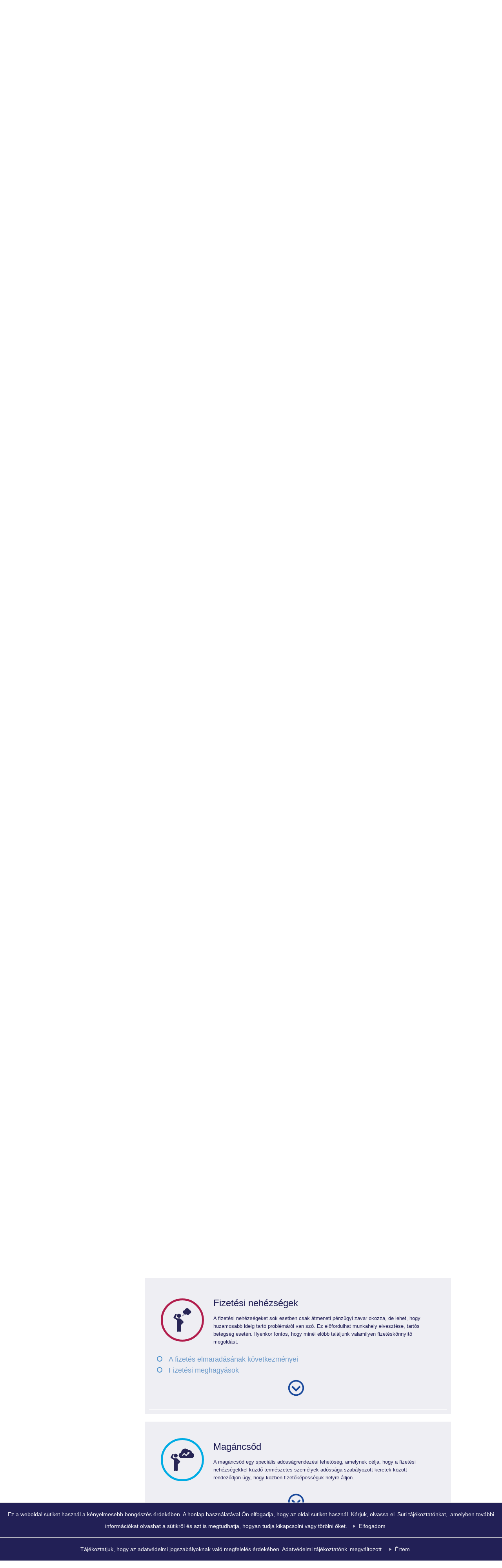

--- FILE ---
content_type: text/html;charset=utf-8
request_url: https://www.mnb.hu/fogyasztovedelem/hitel-lizing/fizetesi-nehezsegek
body_size: 87467
content:

<!DOCTYPE html>
<html lang="hu">
    <head>
        <meta charset="utf-8">
		<title>Fizetési nehézségek</title>
		<meta property="og:title" content="Fizetési nehézségek" />
		<meta property="og:description" content="" />
		<meta property="og:type" content="website" />
		<meta property="og:image" content="https://www.mnb.hu/static/img/og.jpg" />

		<meta name="wcw-script-url" content="https://chatbot.mnb.hu/cwd/js/WCWSocket2.js" />
		<meta name="wcw-engedelyezes" content="engedelyezes" />
		<meta name="wcw-penzugyi-navigator" content="penzugyi_navigator" />
		<meta name="wcw-innovativ-hub" content="mnb_innovativ_hub" />
		
		<!--[if lt IE 9]>
		<script src="http://html5shiv.googlecode.com/svn/trunk/html5.js"></script>
		<![endif]-->
		
		<!--[if IE 8]>
		<script src="http://html5shiv.googlecode.com/svn/trunk/html5.js"></script>
		<![endif]-->
		
		<script id="fd-arg-IsArchived" type="application/octet-stream">ZmFsc2U=</script>
        
        <script id="fd-arg-IsBlind" type="application/octet-stream">ZmFsc2U=</script>
		
		
		<link rel="stylesheet" id="print" href="/static/css/print.css" type="text/css" media="print" />
        
        <link rel="stylesheet" data-href="/static/css/vakbarat.css?_=637520217180000000" type="text/css" media="all" />
        <link rel="stylesheet" href="/static/css/style.old.css?_=637520217180000000" type="text/css" media="all" />
            <link rel="stylesheet" href="/static/template/fogyasztovedelem.css?_=638632922768786601" type="text/css" media="all" />
		
		<!--[if IE 9]>
		<link rel="stylesheet" href="/static/css/ie.css" type="text/css" media="all" />
		<![endif]-->
		
		<!--[if IE 8]>
		<link rel="stylesheet" href="/static/css/ie.css" type="text/css" media="all" />
		<![endif]-->

		<script type="text/javascript" src="/static/j/api.min.js?_=638729542040000000"></script>
		<script type="text/javascript" async>
			window.FrankDigital.run(function (FD) {
				FD.Components.load('public').then(function () {
					FD.jQuery().then(function ($) {
						$(function () {
							FD.initPublic();
						});
					});
				});
			});
		</script>
		
		
		<script type='text/javascript'>
            (function () {
                var width,
                    scale,
                    deviceWidth,
                    mobilePageWidth = 400,
                    tabletPageWidth = 1080;

                width = Math.min(
                            window.innerWidth, 
                            screen.width, 
                            document.documentElement.clientWidth
                        );

                if (/Mobile Safari/.test(navigator.userAgent) && !/Chrome/.test(navigator.userAgent) && width > 400) {
                    deviceWidth = 360;
                    scale = 0.9;
                    document.write('<style> body { zoom: ' + scale + '; } </style>');
                }
                else {
                    deviceWidth = width <= mobilePageWidth ? mobilePageWidth : (width <= tabletPageWidth ? tabletPageWidth : width);
                    scale = width / deviceWidth;
                }

                document.write('<meta name="viewport" content="width=' + deviceWidth + ', user-scalable=no" />');

            })();

        </script>
		<script type="application/octet-stream" id="fd-arg-ReCaptchaSiteKey">IjZMY0o0QWtUQUFBQUFNWVlZaFRjazFKR0lWRm1FSk9jMDdOT1p2cEoi</script>
		<script type="application/octet-stream" id="fd-arg-ReCaptchaLang">Imh1Ig==</script>
		<script type="application/octet-stream" id="fd-arg-JsDatePattern">Inl5LiBtbS4gZGQuIg==</script>
		<script type="application/octet-stream" id="fd-arg-ActiveLocale">Imh1LUhVIg==</script>
        <script type="application/octet-stream" id="fd-arg-GDPRDuration">MTAwMDA=</script>
	</head>
	<body class="index template_fogyasztovedelem ">
		<div id="fb-root"></div>
		<script>(function(d, s, id) {
		  var js, fjs = d.getElementsByTagName(s)[0];
		  if (d.getElementById(id)) return;
		  js = d.createElement(s); js.id = id;
		  js.src = "//connect.facebook.net/hu_HU/sdk.js#xfbml=1&version=v2.3&appId=101108613293348";
		  fjs.parentNode.insertBefore(js, fjs);
		}(document, 'script', 'facebook-jssdk'));</script>
		<section class="wrapper">
				<div class="vak-hint">Kedves Látogató! Amennyiben hibát talál az oldalon, vagy további, technikai okokból adódó problémája merül fel, kérjük, hívja az ügyfélszolgálatot. Telefonszám 06-80-203-776. Köszönettel Magyar Nemzeti Bank.</div>
			<!-- HEADER - Begin -->
			<header class="masthead desktop">
<div class="logo"><a href="/fogyasztovedelem" title="Magyar Nemzeti Bank Pénzügyi Fogyasztóvédelmi Központ"><img src="/i/pfk-logo.png" width="450"></a></div>

<div class="menu">
    <ul>
      <li><a href="/fogyasztovedelem/penzugyi-navigator" title="">PÉNZÜGYI NAVIGÁTOR</a>
        <ul><li><a href="/fogyasztovedelem/penzugyi-navigator-fuzetek">Füzetek</a>
            <ul>
                <li><a href="/letoltes/penzugyi-panasz.pdf" title="Pénzügyi panasz">Pénzügyi panasz</a></li>
                <li><a href="/letoltes/az-eladosodas-veszelyei.pdf" title="Az eladósodás veszélyei">Az eladósodás veszélyei</a></li>
                <li><a href="/letoltes/lehetosegek-fizetesi-nehezsegek-eseten.pdf" title="Lehetőségek fizetési nehézségek esetén">Lehetőségek fizetési nehézségek esetén</a></li>
                <li><a href="/letoltes/penzugyi-bekelteto-testulet.pdf" title="Pénzügyi Békéltető Testület">Pénzügyi Békéltető Testület</a></li>
                <li><a href="/letoltes/a-hitelszerzodes-felmondasanak-elkerulese.pdf" title="A hitelszerződés felmondásának elkerülése">A hitelszerződés felmondásának elkerülése</a></li>
                <li><a href="/letoltes/teendok-hitelszerzodes-felmondasakor.pdf" title="Teendők hitelszerződés felmondásakor">Teendők hitelszerződés felmondásakor</a></li>
                <li><a href="/letoltes/ingyenes-keszpenzfelvetel.pdf" title="Ingyenes készpénzfelvétel">Ingyenes készpénzfelvétel</a></li>
                <li><a href="/letoltes/gepjarmu-biztositas.pdf" title="Gépjármű-biztosítás">Gépjármű-biztosítás</a></li>
                <li><a href="/letoltes/befektetesek.pdf" title="Befektetések">Befektetések</a></li>
                <li><a href="/letoltes/befektetesi-egysegekhez-kotott-eletbiztositasok.pdf" title="Befektetési egységekhez kötött életbiztosítások">Befektetési egységekhez kötött életbiztosítások</a></li>
                <li><a href="/letoltes/a-fizetesi-kartya-hasznalata-es-kockazatai.pdf" title="A fizetési kártya használata és kockázatai">A fizetési kártya használata és kockázatai</a></li>
                <li><a href="/letoltes/a-hitelkartya-hasznalata-es-kockazatai.pdf" title="A hitelkártya használata és kockázatai">A hitelkártya használata és kockázatai</a></li>
                <li><a href="/letoltes/vedje-onmagat-es-ertekeit-biztositassal.pdf" title="Védje önmagát és értékeit biztosítással!">Védje önmagát és értékeit biztosítással!</a></li>
                <li><a href="/letoltes/az-arubemutatok-kockazatai.pdf" title="Az árubemutatók kockázatai">Az árubemutatók kockázatai</a></li>
                <li><a href="/letoltes/hitelfelvetel-tudatosan.pdf" title="Hitelfelvétel tudatosan">Hitelfelvétel tudatosan</a></li>
                <li><a href="/letoltes/szamlavalasztas-tudatosan.pdf" title="Számlaválasztás tudatosan">Számlaválasztás tudatosan</a></li>
                <li><a href="/letoltes/lakas-takarekpenztar.pdf" title="Lakás-takarékpénztár">Lakás-takarékpénztár</a></li>
                <li><a href="/letoltes/penzugyekrol-diakoknak.pdf" title="Pénzügyekről diákoknak">Pénzügyekről diákoknak</a></li>
                <li><a href="/letoltes/fogyasztasi-hitelek.pdf" title="Fogyasztási hitelek">Fogyasztási hitelek</a></li>
                <li><a href="/letoltes/kozponti-hitelinformacios-rendszer.pdf" title="Központi Hitelinformációs Rendszer">Központi Hitelinformációs Rendszer</a></li>
                <li><a href="/letoltes/nyugdijbiztositas.pdf" title="Nyugdíjbiztosítás">Nyugdíjbiztosítás</a></li>
                <li><a href="/letoltes/nyugdij-elotakarekossagi-szamla.pdf" title="Nyugdíj-előtakarékossági számla">Nyugdíj-előtakarékossági számla</a></li>
                <li><a href="/letoltes/tervezze-meg-kiadasait.pdf" title="Tervezze meg kiadásait!">Tervezze meg kiadásait!</a></li>
                <li><a href="/letoltes/online-forex-kereskedes.pdf " title="Online forex kereskedés">Online forex kereskedés</a></li>
                <li><a href="/letoltes/onkentes-nyugdijpenztar.pdf" title="Önkéntes nyugdíjpénztár">Önkéntes nyugdíjpénztár</a></li>
                <li><a href="/letoltes/hitel-lizing.pdf" title="Hitel, lízing">Hitel, lízing</a></li>
                <li><a href="/letoltes/csaladi-otthonteremtesi-kedvezmeny.pdf" title="Családi otthonteremtési kedvezmény">Családi otthonteremtési kedvezmény</a></li>
                <li><a href="/letoltes/gondoljon-gyermekei-jovojere.pdf" title="Gondoljon gyermekei jövőjére!">Gondoljon gyermekei jövőjére!</a></li>
                <li><a href="/letoltes/egeszsegpenztar.pdf" title="Egészségpénztár">Egészségpénztár</a></li>
                <!--<li><a href="/letoltes/31-merlegeljen-ha-nehez-helyzetben-van-20151201.pdf" title="31. Mit mérlegeljen ha nehéz helyzetben van?"> 31. Mit mérlegeljen ha nehéz helyzetben van?</a></li>-->
                <li><a href="/letoltes/tozsdei-alapok.pdf" title="Tőzsdei alapok">Tőzsdei alapok</a></li>
                <li><a href="/letoltes/penzugyi-tippek-eletkezdeshez.pdf" title="Pénzügyi tippek életkezdéshez">Pénzügyi tippek életkezdéshez</a></li>
                <li><a href="/letoltes/minositett-fogyasztobarat-lakashitel.pdf" title="Minősített Fogyasztóbarát Lakáshitel">Minősített Fogyasztóbarát Lakáshitel</a></li>
                <li><a href="/letoltes/minositett-fogyasztobarat-otthonbiztositas.pdf" title="Minősített Fogyasztóbarát Otthonbiztosítás">Minősített Fogyasztóbarát Otthonbiztosítás</a></li>
                <li><a href="/letoltes/minositett-fogyasztobarat-szemelyi-hitel.pdf" title="Minősített Fogyasztóbarát Személyi Hitel">Minősített Fogyasztóbarát Személyi Hitel</a></li>
                <li><a href="/letoltes/penzugyi-navigator-tanacsado-irodahalozat.pdf" title="Pénzügyi Navigátor Tanácsadó Irodahálózat">Pénzügyi Navigátor Tanácsadó Irodahálózat</li>
                <li><a href="/letoltes/kotvenyek.pdf" title="Kötvények">Kötvények</a></li>
                <li><a href="/letoltes/gyorskolcsonok.pdf" title="Gyorskölcsönök">Gyorskölcsönök</a></li>
                <li><a href="/letoltes/online-vitarendezes.pdf" title="Online vitarendezés">Online vitarendezés</a></li>
                <li><a href="/letoltes/az-ertekpapirszamla-online-lekerdezese.pdf" title="Az értékpapírszámla online lekérdezése">Az értékpapírszámla online lekérdezése</a></li>
                <li><a href="/letoltes/magancsod.pdf" title="Magáncsőd">Magáncsőd</a></li>

            </ul>
        </li>
        <li><a href="/fogyasztovedelem/penzugyi-navigator-filmek">Filmek</a>
            <ul>
                <li><a href="/fogyasztovedelem/penzugyi-navigator-filmek/egypercesek-a-penzugyi-tudatossagrol" title="Egypercesek a pénzügyi tudatosságról">Egypercesek a pénzügyi tudatosságról</a></li>
                <li><a href="/fogyasztovedelem/penzugyi-navigator-filmek/oktatofilmek-a-penzugyi-tudatossagrol" title="Oktatófilmek a pénzügyi tudatosságról ">Oktatófilmek a pénzügyi tudatosságról</a></li>
            </ul>
        </li>
        <li><a href="/fogyasztovedelem/penzugyi-navigator-alkalmazasok">Alkalmazások</a>
            <ul>
                <li><a href="http://tkm.mnb.hu/">Életbiztosítások és önkéntes nyugdíjpénztárak költség-összehasonlító alkalmazása</a></li>
                <li><a href="http://www.mnb.hu/fogyasztovedelem/penzugyi-navigator-alkalmazasok/orszagos-fiok-es-atm-kereso">Országos fiók- és ATM kereső</a></li>
                <li><a href="https://www.mnb.hu/fogyasztovedelem/befektetes-megtakaritas/ertekpapirszamla-online-lekerdezo-alkalmazas">Értékpapírszámla online lekérdezése</a></li>
                <li><a href="https://bankszamlavalaszto.mnb.hu/kalkulator">Bankszámlaválasztó</a></li>
                <li><a href="https://betetvalaszto.mnb.hu/termekkereso">Betét- és megtakarításkereső</a></li>
                <li><a href="https://hitelvalaszto.mnb.hu/termekkereso">Hitel- és lízingtermék-kereső</a></li>
                <!-- <li><a href="https://hitelkalkulator.mnb.hu">Számítsa ki hitelét</a></li> -->
                <li><a href="https://betetkalkulator.mnb.hu">Betétkalkulátor</a></li>
                <!--<li><a href="https://hitelkalkulator.mnb.hu/">Hitelkalkulátor</a></li> -->

                <li><a href="https://www.mnb.hu/fogyasztovedelem/kalkulatorok/haztartasikoltsegvetes-szamito">Háztartási költségvetés kalkulátor</a></li>
                <li><a href="/fogyasztovedelem/penzugyi-navigator-alkalmazasok/penztarak-portfolioadatai-1">Pénztárak portfólióadatai</a></li>
            </ul>
        </li>
        <li><a href="/fogyasztovedelem/penzugyi-navigator/penzugyi-navigator-mobilapplikacio">Mobilapplikáció</a>
        </ul>
    </li>
      <li><a href="/fogyasztovedelem/tanacsado-irodak" title="">Tanácsadó irodák</a></li>

      </li>
      <li><a href="/fogyasztovedelem/elerhetosegek" title="">Elérhetőségek</a>
      <ul>
            <li><a href="/fogyasztovedelem/elerhetosegek/irjon-nekunk">Írjon nekünk!</a></li>
            <li><a href="/fogyasztovedelem/elerhetosegek/hivjon-minket">Hívjon minket!</a></li>
            <li><a href="/fogyasztovedelem/elerhetosegek/keressen-fel-minket-budapesten">Keressen fel minket Budapesten!</a></li>
            <li><a href="/fogyasztovedelem/elerhetosegek/adja-le-panaszat-kormanyablakban">Adja le panaszát Kormányablakban!</a></li>
      </ul>
      </li>

<!--<li><a href="/fogyasztovedelem/palyazatok" title="">PÁLYÁZATOK</a>
    <ul>
        <li><a href="/fogyasztovedelem/palyazatok/civil-halo-palyazatok" title="">CIVIL PÁLYÁZATOK </a></li>
        <li><a href="/fogyasztovedelem/palyazatok/otletpalyazatok" title="">ÖTLETPÁLYÁZATOK </a></li>
        <li><a href="/fogyasztovedelem/palyazatok/civil-tamogatasok" title="">CIVIL TÁMOGATÁSOK </a></li>
    </ul>
</li>-->

    <li><a href="/fogyasztovedelem/csaladi-zold-penzugyek" title"">CSALÁDI ZÖLD PÉNZÜGYEK</a>
        <ul>
            <li><a href="https://www.mnb.hu/fogyasztovedelem/kalkulatorok/okolabnyom-kalkulator" title="">ÖKOLÁBNYOM-KALKULÁTOR</a></li>
            <li><a href="/fogyasztovedelem/csaladi-zold-penzugyek/zold-gazdalkodas-otthon" title="">ZÖLD GAZDÁLKODÁS OTTHON</a>
                <ul>
                    <li><a href="/fogyasztovedelem/csaladi-zold-penzugyek/zold-gazdalkodas-otthon/etkezes" title="">ÉTKEZÉS</a></li>
                    <li><a href="/fogyasztovedelem/csaladi-zold-penzugyek/zold-gazdalkodas-otthon/kozlekedes" title="">KÖZLEKEDÉS</a></li>
                    <li><a href="/fogyasztovedelem/csaladi-zold-penzugyek/zold-gazdalkodas-otthon/vasarlas" title="">VÁSÁRLÁS</a></li>
                    <li><a href="/fogyasztovedelem/csaladi-zold-penzugyek/zold-gazdalkodas-otthon/haztartas" title="">HÁZTARTÁS</a></li>
                    <li><a href="/fogyasztovedelem/csaladi-zold-penzugyek/zold-gazdalkodas-otthon/penzugyi-tervezes" title="">PÉNZÜGYI TERVEZÉS</a></li>
                </ul>
            </li>
            <li><a href="/fogyasztovedelem/csaladi-zold-penzugyek/zold-penzugyi-megoldasok" title="">ZÖLD PÉNZÜGYI MEGOLDÁSOK</a>
            <ul>
            <li><a href="/fogyasztovedelem/csaladi-zold-penzugyek/zold-penzugyi-megoldasok/tamogatasok-palyazatok">TÁMOGATÁSOK, PÁLYÁZATOK</a></li>
            <li><a href="/fogyasztovedelem/csaladi-zold-penzugyek/zold-penzugyi-megoldasok/mit-jelent-a-zold-penzugyek-szemlelet">MIT JELENT A ZÖLD PÉNZÜGYEK SZEMLÉLET?</a></li>
            <li><a href="/fogyasztovedelem/csaladi-zold-penzugyek/zold-penzugyi-megoldasok/zold-penzugyi-megoldasok-a-gyakorlatban">ZÖLD PÉNZÜGYI MEGOLDÁSOK A GYAKORLATBAN</a></li>
            <li><a href="/fogyasztovedelem/csaladi-zold-penzugyek/zold-penzugyi-megoldasok/zold-befektetesek">ZÖLD BEFEKTETÉSEK</a></li>
            </ul>            
            </li>
			<li><a href="/fogyasztovedelem/csaladi-zold-penzugyek/zold-penzugyi-fogalomtar" title="">ZÖLD PÉNZÜGYI FOGALOMTÁR</a></li>
			<li><a href="https://zoldpenzugyitermek.mnb.hu/fooldal" title="">ZÖLD PÉNZÜGYI TERMÉKKERESŐ</a></li>
        </ul>
    </li>
    <li><a href="/fogyasztovedelem/digitalis-biztonsag" title="">DIGITÁLIS BIZTONSÁG</a>
        <ul>
            <li><a href="/fogyasztovedelem/digitalis-biztonsag/vedekezes-a-kibercsalasok-ellen">Védekezés a kibercsalások ellen</a>
                <ul>
                    <li><a href="/fogyasztovedelem/digitalis-biztonsag/vedekezes-a-kibercsalasok-ellen/biztonsagos-ugyfelhitelesites">Biztonságos ügyfélhitelesítés</a></li>
                    <li><a href="/fogyasztovedelem/digitalis-biztonsag/vedekezes-a-kibercsalasok-ellen/biztonsagban-a-kozossegi-mediaban">Biztonságban a közösségi médiában</a></li>
                </ul>
            </li>
            <li><a href="/fogyasztovedelem/digitalis-biztonsag/teendok-adathalasz-csalas-eseten">Teendők adathalász csalás esetén</a></li>
            <li><a href="/fogyasztovedelem/digitalis-biztonsag/az-adathalasz-csalasok-legjellemzobb-tipusai">Az adathalász csalások legjellemzőbb típusai</a>
                <ul>
                    <li><a href="/fogyasztovedelem/digitalis-biztonsag/az-adathalasz-csalasok-legjellemzobb-tipusai/nigeriai-csalas">„Nigériai” csalás</a></li>
                    <li><a href="/fogyasztovedelem/digitalis-biztonsag/az-adathalasz-csalasok-legjellemzobb-tipusai/phishing-adathalasz-banki-e-mailek">Phishing: adathalász banki e-mailek</a></li>
                    <li><a href="/fogyasztovedelem/digitalis-biztonsag/az-adathalasz-csalasok-legjellemzobb-tipusai/vishing-hamis-banki-hivasok">Vishing: hamis banki hívások</a></li>
                    <li><a href="/fogyasztovedelem/digitalis-biztonsag/az-adathalasz-csalasok-legjellemzobb-tipusai/smishing-hamis-banki-sms-ek">Smishing: hamis banki SMS-ek</a></li>
                    <li><a href="/fogyasztovedelem/digitalis-biztonsag/az-adathalasz-csalasok-legjellemzobb-tipusai/meghamisitott-banki-oldalak">Meghamisított banki oldalak</a></li>
                    <li><a href="/fogyasztovedelem/digitalis-biztonsag/az-adathalasz-csalasok-legjellemzobb-tipusai/nem-banki-szolgaltatok-nevevel-torteno-visszaeles">Nem banki szolgáltatók nevével történő visszaélés</a></li>
                    <li><a href="/fogyasztovedelem/digitalis-biztonsag/az-adathalasz-csalasok-legjellemzobb-tipusai/wangiri-visszahivasos-telefonos-csalas">Wangiri: visszahívásos telefonos csalás</a></li>
                    <li><a href="/fogyasztovedelem/digitalis-biztonsag/az-adathalasz-csalasok-legjellemzobb-tipusai/hamis-tranzakciok-jovahagyasa">Hamis tranzakciók jóváhagyása</a></li>
                    <li><a href="/fogyasztovedelem/digitalis-biztonsag/az-adathalasz-csalasok-legjellemzobb-tipusai/hamis-befektetesi-lehetosegek">Hamis befektetési lehetőségek</a></li>
                    <li><a href="/fogyasztovedelem/digitalis-biztonsag/az-adathalasz-csalasok-legjellemzobb-tipusai/hamis-online-ajanlatok">Hamis online ajánlatok</a></li>
                    <li><a href="/fogyasztovedelem/digitalis-biztonsag/az-adathalasz-csalasok-legjellemzobb-tipusai/szemelyesadat-lopas-a-kozossegi-mediaban">Személyesadat-lopás a közösségi médiában</a></li>
                    <li><a href="/fogyasztovedelem/digitalis-biztonsag/az-adathalasz-csalasok-legjellemzobb-tipusai/hamis-vezetoi-utasitas-e-mailben-vagy-telefonon">Hamis vezetői utasítás e-mailben vagy telefonon</a></li>
                    <li><a href="/fogyasztovedelem/digitalis-biztonsag/az-adathalasz-csalasok-legjellemzobb-tipusai/hamis-ugyfel-vagy-beszallito">Hamis ügyfél vagy beszállító</a></li>
                    <li><a href="/fogyasztovedelem/digitalis-biztonsag/az-adathalasz-csalasok-legjellemzobb-tipusai/evil-twin-phishing-hamis-wifi-halozat-letrehozasa">Evil twin phishing: hamis WiFi-hálózat létrehozása</a></li>
                    <li><a href="/fogyasztovedelem/digitalis-biztonsag/az-adathalasz-csalasok-legjellemzobb-tipusai/rosszindulatu-kod-telepitese-a-keszulekre">Rosszindulatú kód telepítése a készülékre</a></li>
                    <li><a href="/fogyasztovedelem/digitalis-biztonsag/az-adathalasz-csalasok-legjellemzobb-tipusai/hivoszam-spoofing-hivoszam-hamisitas">Hívószám spoofing: hívószám-hamisítás</a></li>
                    <li><a href="/fogyasztovedelem/digitalis-biztonsag/az-adathalasz-csalasok-legjellemzobb-tipusai/angler-phishing-hamis-szolgaltatoi-ugyintezes-a-kozossegi-mediaban">Angler phishing: hamis szolgáltatói ügyintézés a közösségi médiában</a></li>
                    <li><a href="/fogyasztovedelem/digitalis-biztonsag/az-adathalasz-csalasok-legjellemzobb-tipusai/eladok-atverese-az-online-piactereken">Eladók átverése az online piactereken</a></li>
                </ul>
            </li>
        </ul>
    </li>
<!-- <li><a href="/fogyasztovedelem/sajtoszoba" title="">Sajtó</a>
<ul>
<li><a href="/fogyasztovedelem/hirek-aktualitasok"  title="Hírek, aktualitások">Hírek, aktualitások</a>
<ul  class="fogyved_sajto">
<li><a href="//www.mnb.hu/fogyasztovedelem/hirek-aktualitasok/utat-mutat-a-penzugyekben" class="" title="Utat mutat a pénzügyekben">Utat mutat a pénzügyekben</a></li>
<li><a href="//www.mnb.hu/fogyasztovedelem/hirek-aktualitasok/penzugyi-szolgaltatasok-versenye" class="" title="Pénzügyi szolgáltatások versenye">Pénzügyi szolgáltatások versenye</a></li>
<li><a href="//www.mnb.hu/fogyasztovedelem/hirek-aktualitasok/ne-valjon-szamitogepes-csalas-aldozatava" class="" title="NE VÁLJON SZÁMÍTÓGÉPES CSALÁS ÁLDOZATÁVÁ!">NE VÁLJON SZÁMÍTÓGÉPES CSALÁS ÁLDOZATÁVÁ!</a></li>
<li><a href="//www.mnb.hu/fogyasztovedelem/hirek-aktualitasok/onallo-zalogjog-gyik" class="leaf" title="Önálló zálogjog GYIK">Önálló zálogjog GYIK</a></li>
<li><a href="//www.mnb.hu/fogyasztovedelem/hirek-aktualitasok/allomanyatruhazas-penzugyi-intezmenyek-kozott" class="leaf" title="Önálló zálogjog GYIK">Állományátruházás pénzügyi intézmények között</a>
<ul>
<li><a href="//www.mnb.hu/fogyasztovedelem/hirek-aktualitasok/allomanyatruhazas-penzugyi-intezmenyek-kozott/altalanos-kerdesek-az-atruhazassal-kapcsolatban">Általános kérdések az átruházással kapcsolatban</a></li>
<li><a href="//www.mnb.hu/fogyasztovedelem/hirek-aktualitasok/allomanyatruhazas-penzugyi-intezmenyek-kozott/az-allomanyatruhazas-bankszamlaval-es-kapcsolodo-termekekkel-osszefuggo-kerdesei">Az állományátruházás bankszámlával és kapcsolódó termékekkel összefüggő kérdései </a></li>
<li><a href="//www.mnb.hu/fogyasztovedelem/hirek-aktualitasok/allomanyatruhazas-penzugyi-intezmenyek-kozott/az-allomanyatruhazas-hitelszerzodessel-osszefuggo-kerdesei">Az állományátruházás hitelszerződéssel összefüggő kérdései</a> </li>
</ul>
</li>
</ul>
</li>
<li><a href="/fogyasztovedelem/sajtoszoba"  title="További hírek">További hírek</a></li></ul>
</li> -->
<!-- <li><a href="/fogyasztovedelem/penzugyi-szotar">PÉNZÜGYI SZÓTÁR</a></li> -->
<!--<li><a href="/fogyasztovedelem/hasznos-linkek">LINKEK</a></li>-->
<li><a href="/fogyasztovedelem/egyuttmukodo-partnereink" title="">Partnereink</a></li>
</ul></div>

<div class="search_wr">


       <div class="social">
<a title="Akadálymentes verzió" class="obstacle_clearing" href="#"><img src="https://www.mnb.hu/static/img/latasserult_icon.png"></a>
     <a title="facebook" class="facebook" href=" https://www.facebook.com/jegybank" target="_blank"></a>
     <a title="youtube" class="youtube" href="https://www.youtube.com/user/MagyarNemzetiBank" target="_blank"></a>
     <a title="betűméret növelés" class="fontup" href="#"></a>
     <a title="betűméret csökkentés" class="fontdown" href="#"></a>
      <a title="RSS" class="rss" href="/rss"></a>

    </div>
    <form class="search small" action="/kereses" method="post" accept-charset="UTF-8">
                    <div class="input-container">
                        <input id="word" name="q" type="text" pattern=".{3,}" placeholder="Keresés" title="Legalább 3 karakterből álló szó vagy kifejezés.">
                    </div>
     <input class="button" type="submit" value="Keresés">
                    <a title="Részletes keresés" href="/kereses?q=" class="detailed">Részletes keresés</a>
                </form>



    </div>
    <script src="https://code.jquery.com/jquery-1.11.0.min.js"></script>
<script type="text/javascript" async>
if (window.location.pathname=="/fogyasztovedelem/civil-halo/civil-halo-a-fogyasztokert"){window.location.href = "http://www.mnb.hu/fogyasztovedelem/tanacsado-irodak";}
if (window.location.pathname=="/fogyasztovedelem/civil-halo/civil-halo-palyazatok"){window.location.href = "http://www.mnb.hu/fogyasztovedelem/palyazatok/civil-halo-palyazatok";}


if (window.location.pathname=="/fogyasztovedelem/dontenem-kell/hitel-lizing/fizetesi-nehezsegek/a-fizetes-elmaradasanak-kovetkezmenyei"){window.location.href = "http://www.mnb.hu/fogyasztovedelem/hitel-lizing/fizetesi-nehezsegek/a-fizetes-elmaradasanak-kovetkezmenyei";}

if (window.location.pathname=="/fogyasztovedelem/panaszom-van"){window.location.href = "https://www.mnb.hu/fogyasztovedelem/penzugyi-panasz";}

if (window.location.pathname=="/fogyasztovedelem/panaszom-van/mit-tegyunk-ha-penzugyi-panaszunk-van"){window.location.href = "https://www.mnb.hu/fogyasztovedelem/penzugyi-panasz#mit-tegyunk-ha-penzugyi-panaszunk-van";}

if (window.location.pathname=="/fogyasztovedelem/bankszamlak/bankszamla-megszuntetes"){window.location.href = "https://www.mnb.hu/fogyasztovedelem/bankszamlak#bankszamla-megszuntetes";}
if (window.location.pathname=="/fogyasztovedelem/bankszamlak/allomanyatruhazas-penzugyi-intezmenyek-kozott"){window.location.href = "https://www.mnb.hu/fogyasztovedelem/bankszamlak#allomanyatruhazas-penzugyi-intezmenyek-kozott";}

if (window.location.pathname=="/fogyasztovedelem/nyugdij-celu-ongondoskodas/nyugdij-elotakarekossagi-szamla"){window.location.href = "https://www.mnb.hu/fogyasztovedelem/nyugdij-celu-ongondoskodas#nyugdij-elotakarekossagi-szamla";}
if (window.location.pathname=="/fogyasztovedelem/nyugdij-celu-ongondoskodas/nyugdij-celu-ongondoskodasi-termekek-osszefoglalasa"){window.location.href = "https://www.mnb.hu/fogyasztovedelem/nyugdij-celu-ongondoskodas#nyugdij-celu-ongondoskodasi-termekek-osszefoglalasa";}

if (window.location.pathname=="/fogyasztovedelem/penztarak/lakastakarek-penztar"){window.location.href = "https://www.mnb.hu/fogyasztovedelem/penztarak#lakastakarek-penztar";}
if (window.location.pathname=="/fogyasztovedelem/penztarak/penztari-kozzetetelek"){window.location.href = "https://www.mnb.hu/fogyasztovedelem/penztarak#penztari-kozzetetelek";}

if (window.location.pathname=="/fogyasztovedelem/befektetes-megtakaritas/befektetesek"){window.location.href = "https://www.mnb.hu/fogyasztovedelem/befektetes-megtakaritas#befektetesek";}
if (window.location.pathname=="/fogyasztovedelem/befektetes-megtakaritas/befektetes-elott"){window.location.href = "https://www.mnb.hu/fogyasztovedelem/befektetes-megtakaritas#befektetes-elott";}
if (window.location.pathname=="/fogyasztovedelem/befektetes-megtakaritas/jogosulatlan-szolgaltatok"){window.location.href = "https://www.mnb.hu/fogyasztovedelem/befektetes-megtakaritas#jogosulatlan-szolgaltatok";}
if (window.location.pathname=="/fogyasztovedelem/befektetes-megtakaritas/tajekoztato-az-online-befektetesi-lehetosegek-kockazatairol"){window.location.href = "https://www.mnb.hu/fogyasztovedelem/befektetes-megtakaritas#tajekoztato-az-online-befektetesi-lehetosegek-kockazatairol";}
if (window.location.pathname=="/fogyasztovedelem/befektetes-megtakaritas/befektetesi-szolgaltatok-es-szolgaltatasok"){window.location.href = "https://www.mnb.hu/fogyasztovedelem/befektetes-megtakaritas#befektetesi-szolgaltatok-es-szolgaltatasok";}
if (window.location.pathname=="/fogyasztovedelem/befektetes-megtakaritas/befektetesvedelem"){window.location.href = "https://www.mnb.hu/fogyasztovedelem/befektetes-megtakaritas#befektetesvedelem";}
if (window.location.pathname=="/fogyasztovedelem/befektetes-megtakaritas/ertekpapirszamla-online-lekerdezo-alkalmazas"){window.location.href = "https://www.mnb.hu/fogyasztovedelem/befektetes-megtakaritas#ertekpapirszamla-online-lekerdezo-alkalmazas";}

if (window.location.pathname=="/fogyasztovedelem/biztositasok/biztositas"){window.location.href = "https://www.mnb.hu/fogyasztovedelem/biztositasok#biztositas";}
if (window.location.pathname=="/fogyasztovedelem/biztositasok/utasbiztositas"){window.location.href = "https://www.mnb.hu/fogyasztovedelem/biztositasok#utasbiztositas";}
if (window.location.pathname=="/fogyasztovedelem/biztositasok/lakasbiztositas"){window.location.href = "https://www.mnb.hu/fogyasztovedelem/biztositasok#lakasbiztositas";}

if (window.location.pathname=="/fogyasztovedelem/hitel-lizing/lizing"){window.location.href = "https://www.mnb.hu/fogyasztovedelem/hitel-lizing#lizing";}
if (window.location.pathname=="/fogyasztovedelem/hitel-lizing/a-hitelkivaltasrol-egyszeruen"){window.location.href = "https://www.mnb.hu/fogyasztovedelem/hitel-lizing#a-hitelkivaltasrol-egyszeruen";}
if (window.location.pathname=="/fogyasztovedelem/hitel-lizing/adossagrendezes"){window.location.href = "https://www.mnb.hu/fogyasztovedelem/hitel-lizing#adossagrendezes";}

if (window.location.pathname=="/fogyasztovedelem/penzugyi-panasz/mit-tegyunk-ha-penzugyi-panaszunk-van"){window.location.href = "https://www.mnb.hu/fogyasztovedelem/penzugyi-panasz#mit-tegyunk-ha-penzugyi-panaszunk-van";}
if (window.location.pathname=="/fogyasztovedelem/penzugyi-panasz/formanyomtatvanyok"){window.location.href = "https://www.mnb.hu/fogyasztovedelem/penzugyi-panasz#formanyomtatvanyok";}
if (window.location.pathname=="/fogyasztovedelem/penzugyi-panasz/kozerdeku-adatok-igenylese"){window.location.href = "https://www.mnb.hu/fogyasztovedelem/penzugyi-panasz#kozerdeku-adatok-igenylese";}
if (window.location.pathname=="/fogyasztovedelem/penzugyi-panasz/fogyasztovedelmi-jogok"){window.location.href = "https://www.mnb.hu/fogyasztovedelem/penzugyi-panasz#fogyasztovedelmi-jogok";}

if (window.location.pathname=="/fogyasztovedelem/bankszamlak/bankszamlavalasztas-es-bankszamlanyitas"){window.location.href = "https://www.mnb.hu/fogyasztovedelem/bankszamlak#bankszamlavalasztas-es-bankszamlanyitas";}
if (window.location.pathname=="/fogyasztovedelem/bankszamlak/bankszamla-valasztas-valtas"){window.location.href = "https://www.mnb.hu/fogyasztovedelem/bankszamlak#bankszamlavalasztas-es-bankszamlanyitas";}
if (window.location.pathname=="/fogyasztovedelem/bankszamlak/bankszamla-nyitas"){window.location.href = "https://www.mnb.hu/fogyasztovedelem/bankszamlak#bankszamlavalasztas-es-bankszamlanyitas";}

if (window.location.pathname=="/fogyasztovedelem/bankszamlak/elektronikus-banki-szolgaltatasok"){window.location.href = "https://www.mnb.hu/fogyasztovedelem/bankszamlak#elektronikus-banki-szolgaltatasok";}
if (window.location.pathname=="/fogyasztovedelem/bankszamlak/szolgaltatasok"){window.location.href = "https://www.mnb.hu/fogyasztovedelem/bankszamlak#szolgaltatasok";}


if (window.location.pathname=="/fogyasztovedelem/bankkartyak/mire-jo-a-bankkartya"){window.location.href = "https://www.mnb.hu/fogyasztovedelem/bankkartyak#mire-jo-a-bankkartya";}
if (window.location.pathname=="/fogyasztovedelem/bankkartyak/bankkartya-hasznalat"){window.location.href = "https://www.mnb.hu/fogyasztovedelem/bankkartyak#bankkartya-hasznalat";}
if (window.location.pathname=="/fogyasztovedelem/bankkartyak/bankkartya-tipusok"){window.location.href = "https://www.mnb.hu/fogyasztovedelem/bankkartyak#bankkartya-tipusok";}
if (window.location.pathname=="/fogyasztovedelem/bankkartyak/biztonsag"){window.location.href = "https://www.mnb.hu/fogyasztovedelem/bankkartyak#biztonsag";}

if (window.location.pathname=="/fogyasztovedelem/nyugdij-celu-ongondoskodas/nyugdijpenztarak"){window.location.href = "https://www.mnb.hu/fogyasztovedelem/nyugdij-celu-ongondoskodas#nyugdijpenztarak";}
if (window.location.pathname=="/fogyasztovedelem/nyugdij-celu-ongondoskodas/nyugdijbiztositas"){window.location.href = "https://www.mnb.hu/fogyasztovedelem/nyugdij-celu-ongondoskodas#nyugdijbiztositas";}

if (window.location.pathname=="/fogyasztovedelem/penztarak/egeszsegpenztarak"){window.location.href = "https://www.mnb.hu/fogyasztovedelem/penztarak#egeszsegpenztarak";}
if (window.location.pathname=="/fogyasztovedelem/penztarak/onsegelyezo-penztar"){window.location.href = "https://www.mnb.hu/fogyasztovedelem/penztarak#onsegelyezo-penztar";}

if (window.location.pathname=="/fogyasztovedelem/befektetes-megtakaritas/megtakaritastipusok"){window.location.href = "https://www.mnb.hu/fogyasztovedelem/befektetes-megtakaritas#megtakaritastipusok";}
if (window.location.pathname=="/fogyasztovedelem/befektetes-megtakaritas/egyeb-megtakaritastipusok"){window.location.href = "https://www.mnb.hu/fogyasztovedelem/befektetes-megtakaritas#egyeb-megtakaritastipusok";}

if (window.location.pathname=="/fogyasztovedelem/biztositasok/eletbiztositasok"){window.location.href = "https://www.mnb.hu/fogyasztovedelem/biztositasok#eletbiztositasok";}
if (window.location.pathname=="/fogyasztovedelem/biztositasok/gepjarmu-biztositas"){window.location.href = "https://www.mnb.hu/fogyasztovedelem/biztositasok#gepjarmu-biztositas";}
if (window.location.pathname=="/fogyasztovedelem/navigator-fuzetek"){window.location.href = "https://www.mnb.hu/fogyasztovedelem/";}
if (window.location.pathname=="/fogyasztovedelem/navigator-filmek/oktatofilmek-a-penzugyi-tudatossagrol"){window.location.href = "https://www.mnb.hu/fogyasztovedelem/";}
if (window.location.pathname=="/fogyasztovedelem/navigator-filmek/filmek-a-penzugyi-tudatossagrol"){window.location.href = "https://www.mnb.hu/fogyasztovedelem/";}
if (window.location.pathname=="/fogyasztovedelem/alkalmazasok"){window.location.href = "https://www.mnb.hu/fogyasztovedelem/";}

if (window.location.pathname=="/fogyasztovedelem/hitel-lizing/jelzalog-hitelek"){window.location.href = "https://www.mnb.hu/fogyasztovedelem/hitel-lizing#jelzalog-hitelek";}
if (window.location.pathname=="/fogyasztovedelem/hitel-lizing/fogyasztasi-hitelek"){window.location.href = "https://www.mnb.hu/fogyasztovedelem/hitel-lizing#fogyasztasi-hitelek";}
if (window.location.pathname=="/fogyasztovedelem/hitel-lizing/hitelfelvetel"){window.location.href = "https://www.mnb.hu/fogyasztovedelem/hitel-lizing#hitelfelvetel";}
if (window.location.pathname=="/fogyasztovedelem/hitel-lizing/fizetesi-nehezsegek"){window.location.href = "https://www.mnb.hu/fogyasztovedelem/hitel-lizing#fizetesi-nehezsegek";}

if (window.location.pathname=="/fogyasztovedelem/dontenem-kell/navigator-fuzetek"){window.location.href = "https://www.mnb.hu/fogyasztovedelem/navigator-fuzetek";}

if (window.location.pathname=="/fogyasztovedelem/penzugyi-panasz/bekeltetes"){window.location.href = "https://www.mnb.hu/bekeltetes";}
 $( document ).ready(function() {

if($( ".prev_site" ).length==0){
var first_href = $(".pathnav a").eq(-2).attr("href");
var first_text = $(".pathnav a").eq(-2).text();
var sec_href = $(".pathnav a").eq(-3).attr("href");
var sec_text = $(".pathnav a").eq(-3).text();

$( ".column_left.col_menu" ).prepend("<dl class='prev_site'><dt><a href="+first_href+">"+first_text+"</a></dt></dl>");
}

var currentIndex = 0,
  items = $('.news-container div'),
  itemAmt = items.length;
  setNewsPager(".news-counter.p0");

function cycleItems() {
  var item = $('.news-container div').eq(currentIndex);
  items.hide();
  item.css('display','inline-block');
}

var autoSlide = setInterval(function() {
  currentIndex += 1;
  if (currentIndex > itemAmt - 1) {
    currentIndex = 0;
  }
  setNewsPager(".news-counter.p"+currentIndex);
  cycleItems();
}, 3000);

$('.next').click(function() {
  clearInterval(autoSlide);
  currentIndex += 1;
  if (currentIndex > itemAmt - 1) {
    currentIndex = 0;
  }
  setNewsPager(".news-counter.p"+currentIndex);
  cycleItems();
});

$('.prev').click(function() {
  clearInterval(autoSlide);
  currentIndex -= 1;
  if (currentIndex < 0) {
    currentIndex = itemAmt - 1;
  }
  setNewsPager(".news-counter.p"+currentIndex);
  cycleItems();
});


function clearclass() {
     if ($(".news-counter").hasClass("active-top-news")){
  $(".news-counter").removeClass("active-top-news");
  }
}

function setNewsPager(currentPage){
clearclass()
$(currentPage).addClass("active-top-news");

}

$('.news-counter').click(function() {
clearInterval(autoSlide);
  setNewsPager(this);
   currentIndex=$(this).data('news-id');

  cycleItems();

});

$(".tabs-menu .tab-wr").unbind('click').click(function(){

if ($(this).parent().hasClass("current")){
   $(this).parent().removeClass("current");
   var tab = "cont-"+$(this).attr("id");

    $(this).find('.showmore').css({
        transform: "rotate("+ (io?180:0) +"deg)",

        transition:"0.25s"
    });
   $("#"+tab).fadeOut();
  }
        else{
        $(this).parent().addClass("current");
  var tab = "cont-"+$(this).attr("id");
  var io =  $('.showmore').io ^= 1;
     $(this).find('.showmore').css({
        transform: "rotate("+ (io?180:0) +"deg)",

        transition:"0.25s"
    });
        $("#"+tab).fadeIn();
        }

    });
  });
</script></div>				<form class="search small" action="/kereses" method="post" accept-charset="UTF-8">
                    <div class="input-container">
                        <input id="word" name="q" type="text" pattern=".{3,}" placeholder="Keresés" title="Legalább 3 karakterből álló szó vagy kifejezés." />
                    </div>				
                        <input type="hidden" name="contenttype[]" value="216114" />
					<input class="button" type="submit" value="Keresés"  />
                    <a title="Részletes keresés" href="/kereses?q=&contenttype[]=216114" class="detailed">Részletes keresés</a>
                </form>
						<div class="reg_log">
							<a title="Belépés"        href="/belepes?r=/fogyasztovedelem/hitel-lizing/fizetesi-nehezsegek">Belépés</a>
							<a title="Regisztráció" href="/regisztracio?r=/fogyasztovedelem/hitel-lizing/fizetesi-nehezsegek">Regisztráció</a>
						</div>
				<div class="lang">
						<a title="EN" class="lang-en" href="//www.mnb.hu/en"  >EN</a>
				</div>
				<div class="akadaly">
					<a title="Akadálymentes verzió" class="obstacle_clearing" href="#"></a>
				</div>
				<div class="social">
					<a title="facebook" class="facebook" href=" https://www.facebook.com/jegybank" target="_blank"></a>
					<a title="youtube" class="youtube" href="https://www.youtube.com/user/MagyarNemzetiBank" target="_blank"></a>
					<a title="betűméret növelés" class="fontup" href="#"></a>
					<a title="betűméret csökkentés" class="fontdown" href="#"></a>
						<a title="RSS" class="rss" href="/rss"></a>
					
				</div>
				


			</header>
			
			<header class="masthead mobil">
<div class="logo"><a href="/fogyasztovedelem" title="Magyar Nemzeti Bank Pénzügyi Fogyasztóvédelmi Központ"><img src="/i/pfk-logo.png" width="450"></a></div>

<div class="menu">
    <ul>
      <li><a href="/fogyasztovedelem/penzugyi-navigator" title="">PÉNZÜGYI NAVIGÁTOR</a>
        <ul><li><a href="/fogyasztovedelem/penzugyi-navigator-fuzetek">Füzetek</a>
            <ul>
                <li><a href="/letoltes/penzugyi-panasz.pdf" title="Pénzügyi panasz">Pénzügyi panasz</a></li>
                <li><a href="/letoltes/az-eladosodas-veszelyei.pdf" title="Az eladósodás veszélyei">Az eladósodás veszélyei</a></li>
                <li><a href="/letoltes/lehetosegek-fizetesi-nehezsegek-eseten.pdf" title="Lehetőségek fizetési nehézségek esetén">Lehetőségek fizetési nehézségek esetén</a></li>
                <li><a href="/letoltes/penzugyi-bekelteto-testulet.pdf" title="Pénzügyi Békéltető Testület">Pénzügyi Békéltető Testület</a></li>
                <li><a href="/letoltes/a-hitelszerzodes-felmondasanak-elkerulese.pdf" title="A hitelszerződés felmondásának elkerülése">A hitelszerződés felmondásának elkerülése</a></li>
                <li><a href="/letoltes/teendok-hitelszerzodes-felmondasakor.pdf" title="Teendők hitelszerződés felmondásakor">Teendők hitelszerződés felmondásakor</a></li>
                <li><a href="/letoltes/ingyenes-keszpenzfelvetel.pdf" title="Ingyenes készpénzfelvétel">Ingyenes készpénzfelvétel</a></li>
                <li><a href="/letoltes/gepjarmu-biztositas.pdf" title="Gépjármű-biztosítás">Gépjármű-biztosítás</a></li>
                <li><a href="/letoltes/befektetesek.pdf" title="Befektetések">Befektetések</a></li>
                <li><a href="/letoltes/befektetesi-egysegekhez-kotott-eletbiztositasok.pdf" title="Befektetési egységekhez kötött életbiztosítások">Befektetési egységekhez kötött életbiztosítások</a></li>
                <li><a href="/letoltes/a-fizetesi-kartya-hasznalata-es-kockazatai.pdf" title="A fizetési kártya használata és kockázatai">A fizetési kártya használata és kockázatai</a></li>
                <li><a href="/letoltes/a-hitelkartya-hasznalata-es-kockazatai.pdf" title="A hitelkártya használata és kockázatai">A hitelkártya használata és kockázatai</a></li>
                <li><a href="/letoltes/vedje-onmagat-es-ertekeit-biztositassal.pdf" title="Védje önmagát és értékeit biztosítással!">Védje önmagát és értékeit biztosítással!</a></li>
                <li><a href="/letoltes/az-arubemutatok-kockazatai.pdf" title="Az árubemutatók kockázatai">Az árubemutatók kockázatai</a></li>
                <li><a href="/letoltes/hitelfelvetel-tudatosan.pdf" title="Hitelfelvétel tudatosan">Hitelfelvétel tudatosan</a></li>
                <li><a href="/letoltes/szamlavalasztas-tudatosan.pdf" title="Számlaválasztás tudatosan">Számlaválasztás tudatosan</a></li>
                <li><a href="/letoltes/lakas-takarekpenztar.pdf" title="Lakás-takarékpénztár">Lakás-takarékpénztár</a></li>
                <li><a href="/letoltes/penzugyekrol-diakoknak.pdf" title="Pénzügyekről diákoknak">Pénzügyekről diákoknak</a></li>
                <li><a href="/letoltes/fogyasztasi-hitelek.pdf" title="Fogyasztási hitelek">Fogyasztási hitelek</a></li>
                <li><a href="/letoltes/kozponti-hitelinformacios-rendszer.pdf" title="Központi Hitelinformációs Rendszer">Központi Hitelinformációs Rendszer</a></li>
                <li><a href="/letoltes/nyugdijbiztositas.pdf" title="Nyugdíjbiztosítás">Nyugdíjbiztosítás</a></li>
                <li><a href="/letoltes/nyugdij-elotakarekossagi-szamla.pdf" title="Nyugdíj-előtakarékossági számla">Nyugdíj-előtakarékossági számla</a></li>
                <li><a href="/letoltes/tervezze-meg-kiadasait.pdf" title="Tervezze meg kiadásait!">Tervezze meg kiadásait!</a></li>
                <li><a href="/letoltes/online-forex-kereskedes.pdf " title="Online forex kereskedés">Online forex kereskedés</a></li>
                <li><a href="/letoltes/onkentes-nyugdijpenztar.pdf" title="Önkéntes nyugdíjpénztár">Önkéntes nyugdíjpénztár</a></li>
                <li><a href="/letoltes/hitel-lizing.pdf" title="Hitel, lízing">Hitel, lízing</a></li>
                <li><a href="/letoltes/csaladi-otthonteremtesi-kedvezmeny.pdf" title="Családi otthonteremtési kedvezmény">Családi otthonteremtési kedvezmény</a></li>
                <li><a href="/letoltes/gondoljon-gyermekei-jovojere.pdf" title="Gondoljon gyermekei jövőjére!">Gondoljon gyermekei jövőjére!</a></li>
                <li><a href="/letoltes/egeszsegpenztar.pdf" title="Egészségpénztár">Egészségpénztár</a></li>
                <!--<li><a href="/letoltes/31-merlegeljen-ha-nehez-helyzetben-van-20151201.pdf" title="31. Mit mérlegeljen ha nehéz helyzetben van?"> 31. Mit mérlegeljen ha nehéz helyzetben van?</a></li>-->
                <li><a href="/letoltes/tozsdei-alapok.pdf" title="Tőzsdei alapok">Tőzsdei alapok</a></li>
                <li><a href="/letoltes/penzugyi-tippek-eletkezdeshez.pdf" title="Pénzügyi tippek életkezdéshez">Pénzügyi tippek életkezdéshez</a></li>
                <li><a href="/letoltes/minositett-fogyasztobarat-lakashitel.pdf" title="Minősített Fogyasztóbarát Lakáshitel">Minősített Fogyasztóbarát Lakáshitel</a></li>
                <li><a href="/letoltes/minositett-fogyasztobarat-otthonbiztositas.pdf" title="Minősített Fogyasztóbarát Otthonbiztosítás">Minősített Fogyasztóbarát Otthonbiztosítás</a></li>
                <li><a href="/letoltes/minositett-fogyasztobarat-szemelyi-hitel.pdf" title="Minősített Fogyasztóbarát Személyi Hitel">Minősített Fogyasztóbarát Személyi Hitel</a></li>
                <li><a href="/letoltes/penzugyi-navigator-tanacsado-irodahalozat.pdf" title="Pénzügyi Navigátor Tanácsadó Irodahálózat">Pénzügyi Navigátor Tanácsadó Irodahálózat</li>
                <li><a href="/letoltes/kotvenyek.pdf" title="Kötvények">Kötvények</a></li>
                <li><a href="/letoltes/gyorskolcsonok.pdf" title="Gyorskölcsönök">Gyorskölcsönök</a></li>
                <li><a href="/letoltes/online-vitarendezes.pdf" title="Online vitarendezés">Online vitarendezés</a></li>
                <li><a href="/letoltes/az-ertekpapirszamla-online-lekerdezese.pdf" title="Az értékpapírszámla online lekérdezése">Az értékpapírszámla online lekérdezése</a></li>
                <li><a href="/letoltes/magancsod.pdf" title="Magáncsőd">Magáncsőd</a></li>

            </ul>
        </li>
        <li><a href="/fogyasztovedelem/penzugyi-navigator-filmek">Filmek</a>
            <ul>
                <li><a href="/fogyasztovedelem/penzugyi-navigator-filmek/egypercesek-a-penzugyi-tudatossagrol" title="Egypercesek a pénzügyi tudatosságról">Egypercesek a pénzügyi tudatosságról</a></li>
                <li><a href="/fogyasztovedelem/penzugyi-navigator-filmek/oktatofilmek-a-penzugyi-tudatossagrol" title="Oktatófilmek a pénzügyi tudatosságról ">Oktatófilmek a pénzügyi tudatosságról</a></li>
            </ul>
        </li>
        <li><a href="/fogyasztovedelem/penzugyi-navigator-alkalmazasok">Alkalmazások</a>
            <ul>
                <li><a href="http://tkm.mnb.hu/">Életbiztosítások és önkéntes nyugdíjpénztárak költség-összehasonlító alkalmazása</a></li>
                <li><a href="http://www.mnb.hu/fogyasztovedelem/penzugyi-navigator-alkalmazasok/orszagos-fiok-es-atm-kereso">Országos fiók- és ATM kereső</a></li>
                <li><a href="https://www.mnb.hu/fogyasztovedelem/befektetes-megtakaritas/ertekpapirszamla-online-lekerdezo-alkalmazas">Értékpapírszámla online lekérdezése</a></li>
                <li><a href="https://bankszamlavalaszto.mnb.hu/kalkulator">Bankszámlaválasztó</a></li>
                <li><a href="https://betetvalaszto.mnb.hu/termekkereso">Betét- és megtakarításkereső</a></li>
                <li><a href="https://hitelvalaszto.mnb.hu/termekkereso">Hitel- és lízingtermék-kereső</a></li>
                <!-- <li><a href="https://hitelkalkulator.mnb.hu">Számítsa ki hitelét</a></li> -->
                <li><a href="https://betetkalkulator.mnb.hu">Betétkalkulátor</a></li>
                <!--<li><a href="https://hitelkalkulator.mnb.hu/">Hitelkalkulátor</a></li> -->

                <li><a href="https://www.mnb.hu/fogyasztovedelem/kalkulatorok/haztartasikoltsegvetes-szamito">Háztartási költségvetés kalkulátor</a></li>
                <li><a href="/fogyasztovedelem/penzugyi-navigator-alkalmazasok/penztarak-portfolioadatai-1">Pénztárak portfólióadatai</a></li>
            </ul>
        </li>
        <li><a href="/fogyasztovedelem/penzugyi-navigator/penzugyi-navigator-mobilapplikacio">Mobilapplikáció</a>
        </ul>
    </li>
      <li><a href="/fogyasztovedelem/tanacsado-irodak" title="">Tanácsadó irodák</a></li>

      </li>
      <li><a href="/fogyasztovedelem/elerhetosegek" title="">Elérhetőségek</a>
      <ul>
            <li><a href="/fogyasztovedelem/elerhetosegek/irjon-nekunk">Írjon nekünk!</a></li>
            <li><a href="/fogyasztovedelem/elerhetosegek/hivjon-minket">Hívjon minket!</a></li>
            <li><a href="/fogyasztovedelem/elerhetosegek/keressen-fel-minket-budapesten">Keressen fel minket Budapesten!</a></li>
            <li><a href="/fogyasztovedelem/elerhetosegek/adja-le-panaszat-kormanyablakban">Adja le panaszát Kormányablakban!</a></li>
      </ul>
      </li>

<!--<li><a href="/fogyasztovedelem/palyazatok" title="">PÁLYÁZATOK</a>
    <ul>
        <li><a href="/fogyasztovedelem/palyazatok/civil-halo-palyazatok" title="">CIVIL PÁLYÁZATOK </a></li>
        <li><a href="/fogyasztovedelem/palyazatok/otletpalyazatok" title="">ÖTLETPÁLYÁZATOK </a></li>
        <li><a href="/fogyasztovedelem/palyazatok/civil-tamogatasok" title="">CIVIL TÁMOGATÁSOK </a></li>
    </ul>
</li>-->

    <li><a href="/fogyasztovedelem/csaladi-zold-penzugyek" title"">CSALÁDI ZÖLD PÉNZÜGYEK</a>
        <ul>
            <li><a href="https://www.mnb.hu/fogyasztovedelem/kalkulatorok/okolabnyom-kalkulator" title="">ÖKOLÁBNYOM-KALKULÁTOR</a></li>
            <li><a href="/fogyasztovedelem/csaladi-zold-penzugyek/zold-gazdalkodas-otthon" title="">ZÖLD GAZDÁLKODÁS OTTHON</a>
                <ul>
                    <li><a href="/fogyasztovedelem/csaladi-zold-penzugyek/zold-gazdalkodas-otthon/etkezes" title="">ÉTKEZÉS</a></li>
                    <li><a href="/fogyasztovedelem/csaladi-zold-penzugyek/zold-gazdalkodas-otthon/kozlekedes" title="">KÖZLEKEDÉS</a></li>
                    <li><a href="/fogyasztovedelem/csaladi-zold-penzugyek/zold-gazdalkodas-otthon/vasarlas" title="">VÁSÁRLÁS</a></li>
                    <li><a href="/fogyasztovedelem/csaladi-zold-penzugyek/zold-gazdalkodas-otthon/haztartas" title="">HÁZTARTÁS</a></li>
                    <li><a href="/fogyasztovedelem/csaladi-zold-penzugyek/zold-gazdalkodas-otthon/penzugyi-tervezes" title="">PÉNZÜGYI TERVEZÉS</a></li>
                </ul>
            </li>
            <li><a href="/fogyasztovedelem/csaladi-zold-penzugyek/zold-penzugyi-megoldasok" title="">ZÖLD PÉNZÜGYI MEGOLDÁSOK</a>
            <ul>
            <li><a href="/fogyasztovedelem/csaladi-zold-penzugyek/zold-penzugyi-megoldasok/tamogatasok-palyazatok">TÁMOGATÁSOK, PÁLYÁZATOK</a></li>
            <li><a href="/fogyasztovedelem/csaladi-zold-penzugyek/zold-penzugyi-megoldasok/mit-jelent-a-zold-penzugyek-szemlelet">MIT JELENT A ZÖLD PÉNZÜGYEK SZEMLÉLET?</a></li>
            <li><a href="/fogyasztovedelem/csaladi-zold-penzugyek/zold-penzugyi-megoldasok/zold-penzugyi-megoldasok-a-gyakorlatban">ZÖLD PÉNZÜGYI MEGOLDÁSOK A GYAKORLATBAN</a></li>
            <li><a href="/fogyasztovedelem/csaladi-zold-penzugyek/zold-penzugyi-megoldasok/zold-befektetesek">ZÖLD BEFEKTETÉSEK</a></li>
            </ul>            
            </li>
			<li><a href="/fogyasztovedelem/csaladi-zold-penzugyek/zold-penzugyi-fogalomtar" title="">ZÖLD PÉNZÜGYI FOGALOMTÁR</a></li>
			<li><a href="https://zoldpenzugyitermek.mnb.hu/fooldal" title="">ZÖLD PÉNZÜGYI TERMÉKKERESŐ</a></li>
        </ul>
    </li>
    <li><a href="/fogyasztovedelem/digitalis-biztonsag" title="">DIGITÁLIS BIZTONSÁG</a>
        <ul>
            <li><a href="/fogyasztovedelem/digitalis-biztonsag/vedekezes-a-kibercsalasok-ellen">Védekezés a kibercsalások ellen</a>
                <ul>
                    <li><a href="/fogyasztovedelem/digitalis-biztonsag/vedekezes-a-kibercsalasok-ellen/biztonsagos-ugyfelhitelesites">Biztonságos ügyfélhitelesítés</a></li>
                    <li><a href="/fogyasztovedelem/digitalis-biztonsag/vedekezes-a-kibercsalasok-ellen/biztonsagban-a-kozossegi-mediaban">Biztonságban a közösségi médiában</a></li>
                </ul>
            </li>
            <li><a href="/fogyasztovedelem/digitalis-biztonsag/teendok-adathalasz-csalas-eseten">Teendők adathalász csalás esetén</a></li>
            <li><a href="/fogyasztovedelem/digitalis-biztonsag/az-adathalasz-csalasok-legjellemzobb-tipusai">Az adathalász csalások legjellemzőbb típusai</a>
                <ul>
                    <li><a href="/fogyasztovedelem/digitalis-biztonsag/az-adathalasz-csalasok-legjellemzobb-tipusai/nigeriai-csalas">„Nigériai” csalás</a></li>
                    <li><a href="/fogyasztovedelem/digitalis-biztonsag/az-adathalasz-csalasok-legjellemzobb-tipusai/phishing-adathalasz-banki-e-mailek">Phishing: adathalász banki e-mailek</a></li>
                    <li><a href="/fogyasztovedelem/digitalis-biztonsag/az-adathalasz-csalasok-legjellemzobb-tipusai/vishing-hamis-banki-hivasok">Vishing: hamis banki hívások</a></li>
                    <li><a href="/fogyasztovedelem/digitalis-biztonsag/az-adathalasz-csalasok-legjellemzobb-tipusai/smishing-hamis-banki-sms-ek">Smishing: hamis banki SMS-ek</a></li>
                    <li><a href="/fogyasztovedelem/digitalis-biztonsag/az-adathalasz-csalasok-legjellemzobb-tipusai/meghamisitott-banki-oldalak">Meghamisított banki oldalak</a></li>
                    <li><a href="/fogyasztovedelem/digitalis-biztonsag/az-adathalasz-csalasok-legjellemzobb-tipusai/nem-banki-szolgaltatok-nevevel-torteno-visszaeles">Nem banki szolgáltatók nevével történő visszaélés</a></li>
                    <li><a href="/fogyasztovedelem/digitalis-biztonsag/az-adathalasz-csalasok-legjellemzobb-tipusai/wangiri-visszahivasos-telefonos-csalas">Wangiri: visszahívásos telefonos csalás</a></li>
                    <li><a href="/fogyasztovedelem/digitalis-biztonsag/az-adathalasz-csalasok-legjellemzobb-tipusai/hamis-tranzakciok-jovahagyasa">Hamis tranzakciók jóváhagyása</a></li>
                    <li><a href="/fogyasztovedelem/digitalis-biztonsag/az-adathalasz-csalasok-legjellemzobb-tipusai/hamis-befektetesi-lehetosegek">Hamis befektetési lehetőségek</a></li>
                    <li><a href="/fogyasztovedelem/digitalis-biztonsag/az-adathalasz-csalasok-legjellemzobb-tipusai/hamis-online-ajanlatok">Hamis online ajánlatok</a></li>
                    <li><a href="/fogyasztovedelem/digitalis-biztonsag/az-adathalasz-csalasok-legjellemzobb-tipusai/szemelyesadat-lopas-a-kozossegi-mediaban">Személyesadat-lopás a közösségi médiában</a></li>
                    <li><a href="/fogyasztovedelem/digitalis-biztonsag/az-adathalasz-csalasok-legjellemzobb-tipusai/hamis-vezetoi-utasitas-e-mailben-vagy-telefonon">Hamis vezetői utasítás e-mailben vagy telefonon</a></li>
                    <li><a href="/fogyasztovedelem/digitalis-biztonsag/az-adathalasz-csalasok-legjellemzobb-tipusai/hamis-ugyfel-vagy-beszallito">Hamis ügyfél vagy beszállító</a></li>
                    <li><a href="/fogyasztovedelem/digitalis-biztonsag/az-adathalasz-csalasok-legjellemzobb-tipusai/evil-twin-phishing-hamis-wifi-halozat-letrehozasa">Evil twin phishing: hamis WiFi-hálózat létrehozása</a></li>
                    <li><a href="/fogyasztovedelem/digitalis-biztonsag/az-adathalasz-csalasok-legjellemzobb-tipusai/rosszindulatu-kod-telepitese-a-keszulekre">Rosszindulatú kód telepítése a készülékre</a></li>
                    <li><a href="/fogyasztovedelem/digitalis-biztonsag/az-adathalasz-csalasok-legjellemzobb-tipusai/hivoszam-spoofing-hivoszam-hamisitas">Hívószám spoofing: hívószám-hamisítás</a></li>
                    <li><a href="/fogyasztovedelem/digitalis-biztonsag/az-adathalasz-csalasok-legjellemzobb-tipusai/angler-phishing-hamis-szolgaltatoi-ugyintezes-a-kozossegi-mediaban">Angler phishing: hamis szolgáltatói ügyintézés a közösségi médiában</a></li>
                    <li><a href="/fogyasztovedelem/digitalis-biztonsag/az-adathalasz-csalasok-legjellemzobb-tipusai/eladok-atverese-az-online-piactereken">Eladók átverése az online piactereken</a></li>
                </ul>
            </li>
        </ul>
    </li>
<!-- <li><a href="/fogyasztovedelem/sajtoszoba" title="">Sajtó</a>
<ul>
<li><a href="/fogyasztovedelem/hirek-aktualitasok"  title="Hírek, aktualitások">Hírek, aktualitások</a>
<ul  class="fogyved_sajto">
<li><a href="//www.mnb.hu/fogyasztovedelem/hirek-aktualitasok/utat-mutat-a-penzugyekben" class="" title="Utat mutat a pénzügyekben">Utat mutat a pénzügyekben</a></li>
<li><a href="//www.mnb.hu/fogyasztovedelem/hirek-aktualitasok/penzugyi-szolgaltatasok-versenye" class="" title="Pénzügyi szolgáltatások versenye">Pénzügyi szolgáltatások versenye</a></li>
<li><a href="//www.mnb.hu/fogyasztovedelem/hirek-aktualitasok/ne-valjon-szamitogepes-csalas-aldozatava" class="" title="NE VÁLJON SZÁMÍTÓGÉPES CSALÁS ÁLDOZATÁVÁ!">NE VÁLJON SZÁMÍTÓGÉPES CSALÁS ÁLDOZATÁVÁ!</a></li>
<li><a href="//www.mnb.hu/fogyasztovedelem/hirek-aktualitasok/onallo-zalogjog-gyik" class="leaf" title="Önálló zálogjog GYIK">Önálló zálogjog GYIK</a></li>
<li><a href="//www.mnb.hu/fogyasztovedelem/hirek-aktualitasok/allomanyatruhazas-penzugyi-intezmenyek-kozott" class="leaf" title="Önálló zálogjog GYIK">Állományátruházás pénzügyi intézmények között</a>
<ul>
<li><a href="//www.mnb.hu/fogyasztovedelem/hirek-aktualitasok/allomanyatruhazas-penzugyi-intezmenyek-kozott/altalanos-kerdesek-az-atruhazassal-kapcsolatban">Általános kérdések az átruházással kapcsolatban</a></li>
<li><a href="//www.mnb.hu/fogyasztovedelem/hirek-aktualitasok/allomanyatruhazas-penzugyi-intezmenyek-kozott/az-allomanyatruhazas-bankszamlaval-es-kapcsolodo-termekekkel-osszefuggo-kerdesei">Az állományátruházás bankszámlával és kapcsolódó termékekkel összefüggő kérdései </a></li>
<li><a href="//www.mnb.hu/fogyasztovedelem/hirek-aktualitasok/allomanyatruhazas-penzugyi-intezmenyek-kozott/az-allomanyatruhazas-hitelszerzodessel-osszefuggo-kerdesei">Az állományátruházás hitelszerződéssel összefüggő kérdései</a> </li>
</ul>
</li>
</ul>
</li>
<li><a href="/fogyasztovedelem/sajtoszoba"  title="További hírek">További hírek</a></li></ul>
</li> -->
<!-- <li><a href="/fogyasztovedelem/penzugyi-szotar">PÉNZÜGYI SZÓTÁR</a></li> -->
<!--<li><a href="/fogyasztovedelem/hasznos-linkek">LINKEK</a></li>-->
<li><a href="/fogyasztovedelem/egyuttmukodo-partnereink" title="">Partnereink</a></li>
</ul></div>

<div class="search_wr">


       <div class="social">
<a title="Akadálymentes verzió" class="obstacle_clearing" href="#"><img src="https://www.mnb.hu/static/img/latasserult_icon.png"></a>
     <a title="facebook" class="facebook" href=" https://www.facebook.com/jegybank" target="_blank"></a>
     <a title="youtube" class="youtube" href="https://www.youtube.com/user/MagyarNemzetiBank" target="_blank"></a>
     <a title="betűméret növelés" class="fontup" href="#"></a>
     <a title="betűméret csökkentés" class="fontdown" href="#"></a>
      <a title="RSS" class="rss" href="/rss"></a>

    </div>
    <form class="search small" action="/kereses" method="post" accept-charset="UTF-8">
                    <div class="input-container">
                        <input id="word" name="q" type="text" pattern=".{3,}" placeholder="Keresés" title="Legalább 3 karakterből álló szó vagy kifejezés.">
                    </div>
     <input class="button" type="submit" value="Keresés">
                    <a title="Részletes keresés" href="/kereses?q=" class="detailed">Részletes keresés</a>
                </form>



    </div>
    <script src="https://code.jquery.com/jquery-1.11.0.min.js"></script>
<script type="text/javascript" async>
if (window.location.pathname=="/fogyasztovedelem/civil-halo/civil-halo-a-fogyasztokert"){window.location.href = "http://www.mnb.hu/fogyasztovedelem/tanacsado-irodak";}
if (window.location.pathname=="/fogyasztovedelem/civil-halo/civil-halo-palyazatok"){window.location.href = "http://www.mnb.hu/fogyasztovedelem/palyazatok/civil-halo-palyazatok";}


if (window.location.pathname=="/fogyasztovedelem/dontenem-kell/hitel-lizing/fizetesi-nehezsegek/a-fizetes-elmaradasanak-kovetkezmenyei"){window.location.href = "http://www.mnb.hu/fogyasztovedelem/hitel-lizing/fizetesi-nehezsegek/a-fizetes-elmaradasanak-kovetkezmenyei";}

if (window.location.pathname=="/fogyasztovedelem/panaszom-van"){window.location.href = "https://www.mnb.hu/fogyasztovedelem/penzugyi-panasz";}

if (window.location.pathname=="/fogyasztovedelem/panaszom-van/mit-tegyunk-ha-penzugyi-panaszunk-van"){window.location.href = "https://www.mnb.hu/fogyasztovedelem/penzugyi-panasz#mit-tegyunk-ha-penzugyi-panaszunk-van";}

if (window.location.pathname=="/fogyasztovedelem/bankszamlak/bankszamla-megszuntetes"){window.location.href = "https://www.mnb.hu/fogyasztovedelem/bankszamlak#bankszamla-megszuntetes";}
if (window.location.pathname=="/fogyasztovedelem/bankszamlak/allomanyatruhazas-penzugyi-intezmenyek-kozott"){window.location.href = "https://www.mnb.hu/fogyasztovedelem/bankszamlak#allomanyatruhazas-penzugyi-intezmenyek-kozott";}

if (window.location.pathname=="/fogyasztovedelem/nyugdij-celu-ongondoskodas/nyugdij-elotakarekossagi-szamla"){window.location.href = "https://www.mnb.hu/fogyasztovedelem/nyugdij-celu-ongondoskodas#nyugdij-elotakarekossagi-szamla";}
if (window.location.pathname=="/fogyasztovedelem/nyugdij-celu-ongondoskodas/nyugdij-celu-ongondoskodasi-termekek-osszefoglalasa"){window.location.href = "https://www.mnb.hu/fogyasztovedelem/nyugdij-celu-ongondoskodas#nyugdij-celu-ongondoskodasi-termekek-osszefoglalasa";}

if (window.location.pathname=="/fogyasztovedelem/penztarak/lakastakarek-penztar"){window.location.href = "https://www.mnb.hu/fogyasztovedelem/penztarak#lakastakarek-penztar";}
if (window.location.pathname=="/fogyasztovedelem/penztarak/penztari-kozzetetelek"){window.location.href = "https://www.mnb.hu/fogyasztovedelem/penztarak#penztari-kozzetetelek";}

if (window.location.pathname=="/fogyasztovedelem/befektetes-megtakaritas/befektetesek"){window.location.href = "https://www.mnb.hu/fogyasztovedelem/befektetes-megtakaritas#befektetesek";}
if (window.location.pathname=="/fogyasztovedelem/befektetes-megtakaritas/befektetes-elott"){window.location.href = "https://www.mnb.hu/fogyasztovedelem/befektetes-megtakaritas#befektetes-elott";}
if (window.location.pathname=="/fogyasztovedelem/befektetes-megtakaritas/jogosulatlan-szolgaltatok"){window.location.href = "https://www.mnb.hu/fogyasztovedelem/befektetes-megtakaritas#jogosulatlan-szolgaltatok";}
if (window.location.pathname=="/fogyasztovedelem/befektetes-megtakaritas/tajekoztato-az-online-befektetesi-lehetosegek-kockazatairol"){window.location.href = "https://www.mnb.hu/fogyasztovedelem/befektetes-megtakaritas#tajekoztato-az-online-befektetesi-lehetosegek-kockazatairol";}
if (window.location.pathname=="/fogyasztovedelem/befektetes-megtakaritas/befektetesi-szolgaltatok-es-szolgaltatasok"){window.location.href = "https://www.mnb.hu/fogyasztovedelem/befektetes-megtakaritas#befektetesi-szolgaltatok-es-szolgaltatasok";}
if (window.location.pathname=="/fogyasztovedelem/befektetes-megtakaritas/befektetesvedelem"){window.location.href = "https://www.mnb.hu/fogyasztovedelem/befektetes-megtakaritas#befektetesvedelem";}
if (window.location.pathname=="/fogyasztovedelem/befektetes-megtakaritas/ertekpapirszamla-online-lekerdezo-alkalmazas"){window.location.href = "https://www.mnb.hu/fogyasztovedelem/befektetes-megtakaritas#ertekpapirszamla-online-lekerdezo-alkalmazas";}

if (window.location.pathname=="/fogyasztovedelem/biztositasok/biztositas"){window.location.href = "https://www.mnb.hu/fogyasztovedelem/biztositasok#biztositas";}
if (window.location.pathname=="/fogyasztovedelem/biztositasok/utasbiztositas"){window.location.href = "https://www.mnb.hu/fogyasztovedelem/biztositasok#utasbiztositas";}
if (window.location.pathname=="/fogyasztovedelem/biztositasok/lakasbiztositas"){window.location.href = "https://www.mnb.hu/fogyasztovedelem/biztositasok#lakasbiztositas";}

if (window.location.pathname=="/fogyasztovedelem/hitel-lizing/lizing"){window.location.href = "https://www.mnb.hu/fogyasztovedelem/hitel-lizing#lizing";}
if (window.location.pathname=="/fogyasztovedelem/hitel-lizing/a-hitelkivaltasrol-egyszeruen"){window.location.href = "https://www.mnb.hu/fogyasztovedelem/hitel-lizing#a-hitelkivaltasrol-egyszeruen";}
if (window.location.pathname=="/fogyasztovedelem/hitel-lizing/adossagrendezes"){window.location.href = "https://www.mnb.hu/fogyasztovedelem/hitel-lizing#adossagrendezes";}

if (window.location.pathname=="/fogyasztovedelem/penzugyi-panasz/mit-tegyunk-ha-penzugyi-panaszunk-van"){window.location.href = "https://www.mnb.hu/fogyasztovedelem/penzugyi-panasz#mit-tegyunk-ha-penzugyi-panaszunk-van";}
if (window.location.pathname=="/fogyasztovedelem/penzugyi-panasz/formanyomtatvanyok"){window.location.href = "https://www.mnb.hu/fogyasztovedelem/penzugyi-panasz#formanyomtatvanyok";}
if (window.location.pathname=="/fogyasztovedelem/penzugyi-panasz/kozerdeku-adatok-igenylese"){window.location.href = "https://www.mnb.hu/fogyasztovedelem/penzugyi-panasz#kozerdeku-adatok-igenylese";}
if (window.location.pathname=="/fogyasztovedelem/penzugyi-panasz/fogyasztovedelmi-jogok"){window.location.href = "https://www.mnb.hu/fogyasztovedelem/penzugyi-panasz#fogyasztovedelmi-jogok";}

if (window.location.pathname=="/fogyasztovedelem/bankszamlak/bankszamlavalasztas-es-bankszamlanyitas"){window.location.href = "https://www.mnb.hu/fogyasztovedelem/bankszamlak#bankszamlavalasztas-es-bankszamlanyitas";}
if (window.location.pathname=="/fogyasztovedelem/bankszamlak/bankszamla-valasztas-valtas"){window.location.href = "https://www.mnb.hu/fogyasztovedelem/bankszamlak#bankszamlavalasztas-es-bankszamlanyitas";}
if (window.location.pathname=="/fogyasztovedelem/bankszamlak/bankszamla-nyitas"){window.location.href = "https://www.mnb.hu/fogyasztovedelem/bankszamlak#bankszamlavalasztas-es-bankszamlanyitas";}

if (window.location.pathname=="/fogyasztovedelem/bankszamlak/elektronikus-banki-szolgaltatasok"){window.location.href = "https://www.mnb.hu/fogyasztovedelem/bankszamlak#elektronikus-banki-szolgaltatasok";}
if (window.location.pathname=="/fogyasztovedelem/bankszamlak/szolgaltatasok"){window.location.href = "https://www.mnb.hu/fogyasztovedelem/bankszamlak#szolgaltatasok";}


if (window.location.pathname=="/fogyasztovedelem/bankkartyak/mire-jo-a-bankkartya"){window.location.href = "https://www.mnb.hu/fogyasztovedelem/bankkartyak#mire-jo-a-bankkartya";}
if (window.location.pathname=="/fogyasztovedelem/bankkartyak/bankkartya-hasznalat"){window.location.href = "https://www.mnb.hu/fogyasztovedelem/bankkartyak#bankkartya-hasznalat";}
if (window.location.pathname=="/fogyasztovedelem/bankkartyak/bankkartya-tipusok"){window.location.href = "https://www.mnb.hu/fogyasztovedelem/bankkartyak#bankkartya-tipusok";}
if (window.location.pathname=="/fogyasztovedelem/bankkartyak/biztonsag"){window.location.href = "https://www.mnb.hu/fogyasztovedelem/bankkartyak#biztonsag";}

if (window.location.pathname=="/fogyasztovedelem/nyugdij-celu-ongondoskodas/nyugdijpenztarak"){window.location.href = "https://www.mnb.hu/fogyasztovedelem/nyugdij-celu-ongondoskodas#nyugdijpenztarak";}
if (window.location.pathname=="/fogyasztovedelem/nyugdij-celu-ongondoskodas/nyugdijbiztositas"){window.location.href = "https://www.mnb.hu/fogyasztovedelem/nyugdij-celu-ongondoskodas#nyugdijbiztositas";}

if (window.location.pathname=="/fogyasztovedelem/penztarak/egeszsegpenztarak"){window.location.href = "https://www.mnb.hu/fogyasztovedelem/penztarak#egeszsegpenztarak";}
if (window.location.pathname=="/fogyasztovedelem/penztarak/onsegelyezo-penztar"){window.location.href = "https://www.mnb.hu/fogyasztovedelem/penztarak#onsegelyezo-penztar";}

if (window.location.pathname=="/fogyasztovedelem/befektetes-megtakaritas/megtakaritastipusok"){window.location.href = "https://www.mnb.hu/fogyasztovedelem/befektetes-megtakaritas#megtakaritastipusok";}
if (window.location.pathname=="/fogyasztovedelem/befektetes-megtakaritas/egyeb-megtakaritastipusok"){window.location.href = "https://www.mnb.hu/fogyasztovedelem/befektetes-megtakaritas#egyeb-megtakaritastipusok";}

if (window.location.pathname=="/fogyasztovedelem/biztositasok/eletbiztositasok"){window.location.href = "https://www.mnb.hu/fogyasztovedelem/biztositasok#eletbiztositasok";}
if (window.location.pathname=="/fogyasztovedelem/biztositasok/gepjarmu-biztositas"){window.location.href = "https://www.mnb.hu/fogyasztovedelem/biztositasok#gepjarmu-biztositas";}
if (window.location.pathname=="/fogyasztovedelem/navigator-fuzetek"){window.location.href = "https://www.mnb.hu/fogyasztovedelem/";}
if (window.location.pathname=="/fogyasztovedelem/navigator-filmek/oktatofilmek-a-penzugyi-tudatossagrol"){window.location.href = "https://www.mnb.hu/fogyasztovedelem/";}
if (window.location.pathname=="/fogyasztovedelem/navigator-filmek/filmek-a-penzugyi-tudatossagrol"){window.location.href = "https://www.mnb.hu/fogyasztovedelem/";}
if (window.location.pathname=="/fogyasztovedelem/alkalmazasok"){window.location.href = "https://www.mnb.hu/fogyasztovedelem/";}

if (window.location.pathname=="/fogyasztovedelem/hitel-lizing/jelzalog-hitelek"){window.location.href = "https://www.mnb.hu/fogyasztovedelem/hitel-lizing#jelzalog-hitelek";}
if (window.location.pathname=="/fogyasztovedelem/hitel-lizing/fogyasztasi-hitelek"){window.location.href = "https://www.mnb.hu/fogyasztovedelem/hitel-lizing#fogyasztasi-hitelek";}
if (window.location.pathname=="/fogyasztovedelem/hitel-lizing/hitelfelvetel"){window.location.href = "https://www.mnb.hu/fogyasztovedelem/hitel-lizing#hitelfelvetel";}
if (window.location.pathname=="/fogyasztovedelem/hitel-lizing/fizetesi-nehezsegek"){window.location.href = "https://www.mnb.hu/fogyasztovedelem/hitel-lizing#fizetesi-nehezsegek";}

if (window.location.pathname=="/fogyasztovedelem/dontenem-kell/navigator-fuzetek"){window.location.href = "https://www.mnb.hu/fogyasztovedelem/navigator-fuzetek";}

if (window.location.pathname=="/fogyasztovedelem/penzugyi-panasz/bekeltetes"){window.location.href = "https://www.mnb.hu/bekeltetes";}
 $( document ).ready(function() {

if($( ".prev_site" ).length==0){
var first_href = $(".pathnav a").eq(-2).attr("href");
var first_text = $(".pathnav a").eq(-2).text();
var sec_href = $(".pathnav a").eq(-3).attr("href");
var sec_text = $(".pathnav a").eq(-3).text();

$( ".column_left.col_menu" ).prepend("<dl class='prev_site'><dt><a href="+first_href+">"+first_text+"</a></dt></dl>");
}

var currentIndex = 0,
  items = $('.news-container div'),
  itemAmt = items.length;
  setNewsPager(".news-counter.p0");

function cycleItems() {
  var item = $('.news-container div').eq(currentIndex);
  items.hide();
  item.css('display','inline-block');
}

var autoSlide = setInterval(function() {
  currentIndex += 1;
  if (currentIndex > itemAmt - 1) {
    currentIndex = 0;
  }
  setNewsPager(".news-counter.p"+currentIndex);
  cycleItems();
}, 3000);

$('.next').click(function() {
  clearInterval(autoSlide);
  currentIndex += 1;
  if (currentIndex > itemAmt - 1) {
    currentIndex = 0;
  }
  setNewsPager(".news-counter.p"+currentIndex);
  cycleItems();
});

$('.prev').click(function() {
  clearInterval(autoSlide);
  currentIndex -= 1;
  if (currentIndex < 0) {
    currentIndex = itemAmt - 1;
  }
  setNewsPager(".news-counter.p"+currentIndex);
  cycleItems();
});


function clearclass() {
     if ($(".news-counter").hasClass("active-top-news")){
  $(".news-counter").removeClass("active-top-news");
  }
}

function setNewsPager(currentPage){
clearclass()
$(currentPage).addClass("active-top-news");

}

$('.news-counter').click(function() {
clearInterval(autoSlide);
  setNewsPager(this);
   currentIndex=$(this).data('news-id');

  cycleItems();

});

$(".tabs-menu .tab-wr").unbind('click').click(function(){

if ($(this).parent().hasClass("current")){
   $(this).parent().removeClass("current");
   var tab = "cont-"+$(this).attr("id");

    $(this).find('.showmore').css({
        transform: "rotate("+ (io?180:0) +"deg)",

        transition:"0.25s"
    });
   $("#"+tab).fadeOut();
  }
        else{
        $(this).parent().addClass("current");
  var tab = "cont-"+$(this).attr("id");
  var io =  $('.showmore').io ^= 1;
     $(this).find('.showmore').css({
        transform: "rotate("+ (io?180:0) +"deg)",

        transition:"0.25s"
    });
        $("#"+tab).fadeIn();
        }

    });
  });
</script>							<div class="reg_log">
								<a title="Belépés" href="/belepes?r=/fogyasztovedelem/hitel-lizing/fizetesi-nehezsegek">Belépés</a>
								<a title="Regisztráció"   href="/regisztracio?r=/fogyasztovedelem/hitel-lizing/fizetesi-nehezsegek">Regisztráció</a>
							</div>
				<div class="lang">
						<a title="EN" class="lang-en" href="//www.mnb.hu/en"  >EN</a>
				</div>
				<div class="akadaly">
					<a title="Akadálymentes verzió" class="obstacle_clearing" href="#"></a>
				</div>
				<div class="social">
					<a title="facebook" class="facebook" href=" https://www.facebook.com/jegybank" target="_blank"></a>
					<a title="youtube" class="youtube" href="https://www.youtube.com/user/MagyarNemzetiBank" target="_blank"></a>
					<a title="betűméret növelés" class="fontup" href="#"></a>
					<a title="betűméret csökkentés" class="fontdown" href="#"></a>
					<a title="RSS" class="rss" href="#"></a>
					
				</div>
			</div>
			<div class="search_open"></div>
			<div class="menu_open"></div>
			<form class="search small" action="/kereses" method="post" accept-charset="UTF-8">
				<div class="input-container">
					<input id="word" name="q" type="text" pattern=".{3,}" placeholder="Keresés" />
				</div>				
				<input class="button" type="submit" value="Keresés"  />
				<a title="Részletes keresés" href="/kereses?q=" class="detailed">Részletes keresés</a>
			</form>	
				


			</header>
			<!-- HEADER - End -->
            
<script id="fd-arg-ArticleId" type="application/octet-stream">MTU3NjY5</script>

<section class="content ">
		<div class="pathnav">
				<a href="//www.mnb.hu/" title="...">...</a>
				<a href="//www.mnb.hu/fogyasztovedelem/hitel-lizing" title="Hitel, lízing">Hitel, lízing</a>
				<a href="//www.mnb.hu/fogyasztovedelem/hitel-lizing/fizetesi-nehezsegek" title="Fizetési nehézségek">Fizetési nehézségek</a>
		</div>

	<article class="main ">
			<div class="column_left col_menu">
				
			<dl class="">
				<dt>
					<span><a href="//www.mnb.hu/fogyasztovedelem/hitel-lizing/hitelfelvetel" title="Hitelfelvétel">Hitelfelvétel</a></span>
				</dt>
			</dl>
			<dl class="">
				<dt>
					<span><a href="//www.mnb.hu/fogyasztovedelem/hitel-lizing/jelzalog-hitelek" title="Jelzálog hitelek">Jelzálog hitelek</a></span>
				</dt>
			</dl>
			<dl class="">
				<dt>
					<span><a href="//www.mnb.hu/fogyasztovedelem/hitel-lizing/fogyasztasi-hitelek" title="Fogyasztási hitelek">Fogyasztási hitelek</a></span>
				</dt>
			</dl>
			<dl class=" leaf">
				<dt>
					<span><a href="//www.mnb.hu/fogyasztovedelem/hitel-lizing/#gepjarmuhitelek" title="Gépjárműhitelek">Gépjárműhitelek</a></span>
				</dt>
			</dl>
			<dl class=" leaf">
				<dt>
					<span><a href="https://www.mnb.hu/fogyasztovedelem/hitel-lizing#munkashitel" title="Munkáshitel">Munkáshitel</a></span>
				</dt>
			</dl>
			<dl class=" leaf">
				<dt>
					<span><a href="//www.mnb.hu/fogyasztovedelem/hitel-lizing/a-hitelkivaltasrol-egyszeruen" title="Hitelkiváltás">Hitelkiváltás</a></span>
				</dt>
			</dl>
			<dl class="">
				<dt>
					<span><a href="//www.mnb.hu/fogyasztovedelem/hitel-lizing/kamat-es-kamatfelar-valtoztatas" title="Kamat és kamatfelár-változtatás">Kamat és kamatfelár-változtatás</a></span>
				</dt>
			</dl>
			<dl class="opened">
				<dt>
					<span><a href="//www.mnb.hu/fogyasztovedelem/hitel-lizing/fizetesi-nehezsegek" title="Fizetési nehézségek">Fizetési nehézségek</a></span>
				</dt>
					<dd>
						<ul>
								<li><a href="//www.mnb.hu/fogyasztovedelem/hitel-lizing/fizetesi-nehezsegek/a-fizetes-elmaradasanak-kovetkezmenyei" class="leaf" title="A fizetés elmaradásának következményei">A fizetés elmaradásának következményei</a></li>
								<li><a href="//www.mnb.hu/fogyasztovedelem/hitel-lizing/fizetesi-nehezsegek/a-fizetesi-meghagyasokrol" class="leaf" title="A fizetési meghagyásokról">A fizetési meghagyásokról</a></li>
						</ul>
					</dd>
			</dl>
			<dl class=" leaf">
				<dt>
					<span><a href="//www.mnb.hu/fogyasztovedelem/hitel-lizing/#magancsod" title="Magáncsőd">Magáncsőd</a></span>
				</dt>
			</dl>
			<dl class=" leaf">
				<dt>
					<span><a href="//www.mnb.hu/fogyasztovedelem/hitel-lizing/#az-inflacio-es-a-kamatlabak-hatasa-a-hitelekre" title="Az infláció és a kamatlábak hatása a hitelekre">Az infláció és a kamatlábak hatása a hitelekre</a></span>
				</dt>
			</dl>
			<dl class=" leaf">
				<dt>
					<span><a href="https://www.mnb.hu/fogyasztovedelem/hitel-lizing#allomanyatruhazas-penzugyi-intezmenyek-kozott" title="Az állományátruházás hitelszerződésekkel összefüggő kérdései">Az állományátruházás hitelszerződésekkel összefüggő kérdései</a></span>
				</dt>
			</dl>
			<dl class=" leaf">
				<dt>
					<span><a href="https://www.mnb.hu/fogyasztovedelem/hitel-lizing#diakhitel" title="Diákhitel">Diákhitel</a></span>
				</dt>
			</dl>
			<dl class=" leaf">
				<dt>
					<span><a href="//www.mnb.hu/fogyasztovedelem/hitel-lizing/lizing" title="Lízing">Lízing</a></span>
				</dt>
			</dl>

			</div>
		<div class="column_center">
			<div class="title">
				<h1>Fizetési nehézségek</h1>
				<a href="javascript:window.print()" title="nyomtatás" class="print">nyomtatás</a>
			</div>
			<div class="border">
				

			</div>
		</div>
			<div class="column_right col_related">
				
	<div class="related">
		<div class="title">Kapcsolódó fájlok</div>
		<ul>
			<li><a href="/letoltes/tulzott-eladosodottsag-tajekoztato-2023-12-22-clean-1.pdf" title="Tájékoztató a túlzott eladósodottság kockázatairól (közzétéve: 2023.12.22.)"> Tájékoztató a túlzott eladósodottság kockázatairól (közzétéve: 2023.12.22.)</a></li>
			<li><a href="/letoltes/tmp4db2-tmp-37206614-1.pdf" title="Tájékoztató a Központi Hitelinformációs Rendszerről (közzétéve: 2023.06.20.)"> Tájékoztató a Központi Hitelinformációs Rendszerről (közzétéve: 2023.06.20.)</a></li>
		</ul>
	</div>

			</div>
					<div class="column_left mobileleft col_menu">
				
			<dl class="">
				<dt>
					<span><a href="//www.mnb.hu/fogyasztovedelem/hitel-lizing/hitelfelvetel" title="Hitelfelvétel">Hitelfelvétel</a></span>
				</dt>
			</dl>
			<dl class="">
				<dt>
					<span><a href="//www.mnb.hu/fogyasztovedelem/hitel-lizing/jelzalog-hitelek" title="Jelzálog hitelek">Jelzálog hitelek</a></span>
				</dt>
			</dl>
			<dl class="">
				<dt>
					<span><a href="//www.mnb.hu/fogyasztovedelem/hitel-lizing/fogyasztasi-hitelek" title="Fogyasztási hitelek">Fogyasztási hitelek</a></span>
				</dt>
			</dl>
			<dl class=" leaf">
				<dt>
					<span><a href="//www.mnb.hu/fogyasztovedelem/hitel-lizing/#gepjarmuhitelek" title="Gépjárműhitelek">Gépjárműhitelek</a></span>
				</dt>
			</dl>
			<dl class=" leaf">
				<dt>
					<span><a href="https://www.mnb.hu/fogyasztovedelem/hitel-lizing#munkashitel" title="Munkáshitel">Munkáshitel</a></span>
				</dt>
			</dl>
			<dl class=" leaf">
				<dt>
					<span><a href="//www.mnb.hu/fogyasztovedelem/hitel-lizing/a-hitelkivaltasrol-egyszeruen" title="Hitelkiváltás">Hitelkiváltás</a></span>
				</dt>
			</dl>
			<dl class="">
				<dt>
					<span><a href="//www.mnb.hu/fogyasztovedelem/hitel-lizing/kamat-es-kamatfelar-valtoztatas" title="Kamat és kamatfelár-változtatás">Kamat és kamatfelár-változtatás</a></span>
				</dt>
			</dl>
			<dl class="opened">
				<dt>
					<span><a href="//www.mnb.hu/fogyasztovedelem/hitel-lizing/fizetesi-nehezsegek" title="Fizetési nehézségek">Fizetési nehézségek</a></span>
				</dt>
					<dd>
						<ul>
								<li><a href="//www.mnb.hu/fogyasztovedelem/hitel-lizing/fizetesi-nehezsegek/a-fizetes-elmaradasanak-kovetkezmenyei" class="leaf" title="A fizetés elmaradásának következményei">A fizetés elmaradásának következményei</a></li>
								<li><a href="//www.mnb.hu/fogyasztovedelem/hitel-lizing/fizetesi-nehezsegek/a-fizetesi-meghagyasokrol" class="leaf" title="A fizetési meghagyásokról">A fizetési meghagyásokról</a></li>
						</ul>
					</dd>
			</dl>
			<dl class=" leaf">
				<dt>
					<span><a href="//www.mnb.hu/fogyasztovedelem/hitel-lizing/#magancsod" title="Magáncsőd">Magáncsőd</a></span>
				</dt>
			</dl>
			<dl class=" leaf">
				<dt>
					<span><a href="//www.mnb.hu/fogyasztovedelem/hitel-lizing/#az-inflacio-es-a-kamatlabak-hatasa-a-hitelekre" title="Az infláció és a kamatlábak hatása a hitelekre">Az infláció és a kamatlábak hatása a hitelekre</a></span>
				</dt>
			</dl>
			<dl class=" leaf">
				<dt>
					<span><a href="https://www.mnb.hu/fogyasztovedelem/hitel-lizing#allomanyatruhazas-penzugyi-intezmenyek-kozott" title="Az állományátruházás hitelszerződésekkel összefüggő kérdései">Az állományátruházás hitelszerződésekkel összefüggő kérdései</a></span>
				</dt>
			</dl>
			<dl class=" leaf">
				<dt>
					<span><a href="https://www.mnb.hu/fogyasztovedelem/hitel-lizing#diakhitel" title="Diákhitel">Diákhitel</a></span>
				</dt>
			</dl>
			<dl class=" leaf">
				<dt>
					<span><a href="//www.mnb.hu/fogyasztovedelem/hitel-lizing/lizing" title="Lízing">Lízing</a></span>
				</dt>
			</dl>

			</div>
	
	</article>
</section>
            <div class="popupDialog">
                <div class="cookieDialog">
                    <p>Ez a weboldal sütiket használ a kényelmesebb böngészés érdekében. A honlap használatával Ön elfogadja, hogy az oldal sütiket használ. Kérjük, olvassa el<a href="/cookie">Süti tájékoztatónkat,</a>amelyben további információkat olvashat a sütikről és azt is megtudhatja, hogyan tudja kikapcsolni vagy törölni őket.<a class="accept" href="#">Elfogadom</a></p>
                </div>
                    <div class="gdprDialog">
                        <p>Tájékoztatjuk, hogy az adatvédelmi jogszabályoknak való megfelelés érdekében<a href="/a-jegybank/informaciok-a-jegybankrol/gyakorlati-tudnivalok/adatvedelmi-tajekoztato">Adatvédelmi tájékoztatónk</a>megváltozott.<a class="accept" href="#">Értem</a></p>
                    </div>
            </div>
				<footer>
					
					<section class="footer">
						

	<div class="block "  >
		<div class="text embed"><div class="column">
<div class="logo"><a href="/fogyasztovedelem" target="_blank">Magyar Nemzeti Bank</a></div>
</div>
<div class="column">
<h3>MAGYAR NEMZETI BANK &#220;GYF&#201;LSZOLG&#193;LAT</h3>
<hr />
<ul>
<li>C&#237;m: 1122 Budapest, Krisztina krt. 6.</li>
<li>Lev&#233;lc&#237;m:1534 Budapest BKKP Postafi&#243;k: 777.</li>
<li>Telefon:+ 36 80 203 776</li>
<li>Fax:+ 36 1 489 9102</li>
<li>E-mail: <a href="mailto:ugyfelszolgalat@mnb.hu" target="_blank">ugyfelszolgalat@mnb.hu</a></li>
</ul>
</div>
<div class="column">
<h3><br />Sajt&#243;szoba</h3>
<hr />
<p><a href="/fogyasztovedelem/sajtoszoba" target="_blank">Fogyaszt&#243;v&#233;delmi h&#237;rek</a></p>
<p><a href="/fogyasztovedelem/hasznos-linkek">Hasznos linkek</a></p>
</div>
<div class="column">
<h3><br />Maradjunk kapcsolatban!</h3>
<hr />
<div class="social"><a class="facebook" href="https://hu-hu.facebook.com/jegybank" target="_blank"><img src="/static/img/svg/facebook_B.svg" alt="" width="30" height="30" /></a><a class="youtube" href="https://www.youtube.com/user/MagyarNemzetiBank/videos" target="_blank"><img src="/static/img/svg/youtube_B.svg" alt="" width="30" height="30" /></a><a class="mail" href="mailto:ugyfelszolgalat@mnb.hu" target="_blank"><img src="/static/img/svg/level_B.svg" alt="" width="30" height="30" /></a></div>
<h3><a style="text-decoration: none;" href="https://www3.mnb.hu/fogyasztovedelem/kerdesem-van/varjuk-velemenyet"><span style="color: white;"><strong>V&#225;rjuk v&#233;lem&#233;ny&#233;t!</strong></span></a></h3>
<hr /></div>
<section class="footer2 new">
<div class="block">
<p>Sz&#233;khely: 1013 Budapest, Krisztina k&#246;r&#250;t 55. Tel.: +36 (1) 428 2600 Fax: +36 (1) 429 8000E-mail: info@mnb.huLev&#233;lc&#237;m: Magyar Nemzeti Bank, 1850 Budapest</p>
<p style="text-align: center;">&#220;gyf&#233;lszolg&#225;lat: 1122 Budapest, Krisztina krt. 6.&#220;gyf&#233;lszolg&#225;lati tel.: +36 (80) 203 776P&#233;nz&#252;gyi fogyaszt&#243;v&#233;delem e-mail: ugyfelszolgalat@mnb.hu</p>
</div>
</section></div>
	</div>
					</section>	
					<section class="footer2">
						<div class="block">
							<p><span>Székhely: 1054 Budapest, Szabadság tér 9.</span><span>Tel.: +36 (1) 428 2600</span><span>Fax: +36 (1) 429 8000</span><span>E-mail: info@mnb.hu</span><span>Levélcím: Magyar Nemzeti Bank, 1850 Budapest</span></p>
							<p style="text-align: center;">
                                <span>Ügyfélszolgálat: 1013 Budapest, Krisztina krt. 39.</span>
                                <span>Ügyfélszolgálati tel.: +36 (80) 203 776</span>
                                <span>Pénzügyi fogyasztóvédelem e-mail: ugyfelszolgalat@mnb.hu</span>
                            </p>                            
						</div>
					</section>
					<section class="footer3">
						<div class="block">
							<div class="logo"></div>
							<div class="text">
								<p>" Az MNB elsődleges célja az árstabilitás elérése és fenntartása. Az MNB elsődleges céljának veszélyeztetése nélkül támogatja a pénzügyi közvetítőrendszer stabilitásának fenntartását, ellenállóképességének növelését, a gazdasági növekedéshez való fenntartható hozzájárulásának biztosítását és a rendelkezésére álló eszközökkel a Kormány gazdaságpolitikáját. "</p>
							</div>
						</div>
					</section>
					
				</footer>
		</section>
				<script async src="https://www.googletagmanager.com/gtag/js?id=G-8R38V2GJB1"></script>
				<script>
					window.dataLayer = window.dataLayer || [];
					function gtag(){dataLayer.push(arguments);}
					gtag('js', new Date());
					gtag('config', 'G-8R38V2GJB1');
				</script>
	</body>
</html>

--- FILE ---
content_type: text/html;charset=utf-8
request_url: https://www.mnb.hu/fogyasztovedelem/hitel-lizing
body_size: 957285
content:

<!DOCTYPE html>
<html lang="hu">
    <head>
        <meta charset="utf-8">
		<title>Hitel, lízing</title>
		<meta property="og:title" content="Hitel, lízing" />
		<meta property="og:description" content="" />
		<meta property="og:type" content="website" />
		<meta property="og:image" content="https://www.mnb.hu/static/img/og.jpg" />

		<meta name="wcw-script-url" content="https://chatbot.mnb.hu/cwd/js/WCWSocket2.js" />
		<meta name="wcw-engedelyezes" content="engedelyezes" />
		<meta name="wcw-penzugyi-navigator" content="penzugyi_navigator" />
		<meta name="wcw-innovativ-hub" content="mnb_innovativ_hub" />
		
		<!--[if lt IE 9]>
		<script src="http://html5shiv.googlecode.com/svn/trunk/html5.js"></script>
		<![endif]-->
		
		<!--[if IE 8]>
		<script src="http://html5shiv.googlecode.com/svn/trunk/html5.js"></script>
		<![endif]-->
		
		<script id="fd-arg-IsArchived" type="application/octet-stream">ZmFsc2U=</script>
        
        <script id="fd-arg-IsBlind" type="application/octet-stream">ZmFsc2U=</script>
		
		
		<link rel="stylesheet" id="print" href="/static/css/print.css" type="text/css" media="print" />
        
        <link rel="stylesheet" data-href="/static/css/vakbarat.css?_=637520217180000000" type="text/css" media="all" />
        <link rel="stylesheet" href="/static/css/style.old.css?_=637520217180000000" type="text/css" media="all" />
            <link rel="stylesheet" href="/static/template/fogyasztovedelem.css?_=638632922768786601" type="text/css" media="all" />
		
		<!--[if IE 9]>
		<link rel="stylesheet" href="/static/css/ie.css" type="text/css" media="all" />
		<![endif]-->
		
		<!--[if IE 8]>
		<link rel="stylesheet" href="/static/css/ie.css" type="text/css" media="all" />
		<![endif]-->

		<script type="text/javascript" src="/static/j/api.min.js?_=638729542040000000"></script>
		<script type="text/javascript" async>
			window.FrankDigital.run(function (FD) {
				FD.Components.load('public').then(function () {
					FD.jQuery().then(function ($) {
						$(function () {
							FD.initPublic();
						});
					});
				});
			});
		</script>
		
		
		<script type='text/javascript'>
            (function () {
                var width,
                    scale,
                    deviceWidth,
                    mobilePageWidth = 400,
                    tabletPageWidth = 1080;

                width = Math.min(
                            window.innerWidth, 
                            screen.width, 
                            document.documentElement.clientWidth
                        );

                if (/Mobile Safari/.test(navigator.userAgent) && !/Chrome/.test(navigator.userAgent) && width > 400) {
                    deviceWidth = 360;
                    scale = 0.9;
                    document.write('<style> body { zoom: ' + scale + '; } </style>');
                }
                else {
                    deviceWidth = width <= mobilePageWidth ? mobilePageWidth : (width <= tabletPageWidth ? tabletPageWidth : width);
                    scale = width / deviceWidth;
                }

                document.write('<meta name="viewport" content="width=' + deviceWidth + ', user-scalable=no" />');

            })();

        </script>
		<script type="application/octet-stream" id="fd-arg-ReCaptchaSiteKey">IjZMY0o0QWtUQUFBQUFNWVlZaFRjazFKR0lWRm1FSk9jMDdOT1p2cEoi</script>
		<script type="application/octet-stream" id="fd-arg-ReCaptchaLang">Imh1Ig==</script>
		<script type="application/octet-stream" id="fd-arg-JsDatePattern">Inl5LiBtbS4gZGQuIg==</script>
		<script type="application/octet-stream" id="fd-arg-ActiveLocale">Imh1LUhVIg==</script>
        <script type="application/octet-stream" id="fd-arg-GDPRDuration">MTAwMDA=</script>
	</head>
	<body class="index template_fogyasztovedelem ">
		<div id="fb-root"></div>
		<script>(function(d, s, id) {
		  var js, fjs = d.getElementsByTagName(s)[0];
		  if (d.getElementById(id)) return;
		  js = d.createElement(s); js.id = id;
		  js.src = "//connect.facebook.net/hu_HU/sdk.js#xfbml=1&version=v2.3&appId=101108613293348";
		  fjs.parentNode.insertBefore(js, fjs);
		}(document, 'script', 'facebook-jssdk'));</script>
		<section class="wrapper">
				<div class="vak-hint">Kedves Látogató! Amennyiben hibát talál az oldalon, vagy további, technikai okokból adódó problémája merül fel, kérjük, hívja az ügyfélszolgálatot. Telefonszám 06-80-203-776. Köszönettel Magyar Nemzeti Bank.</div>
			<!-- HEADER - Begin -->
			<header class="masthead desktop">
<div class="logo"><a href="/fogyasztovedelem" title="Magyar Nemzeti Bank Pénzügyi Fogyasztóvédelmi Központ"><img src="/i/pfk-logo.png" width="450"></a></div>

<div class="menu">
    <ul>
      <li><a href="/fogyasztovedelem/penzugyi-navigator" title="">PÉNZÜGYI NAVIGÁTOR</a>
        <ul><li><a href="/fogyasztovedelem/penzugyi-navigator-fuzetek">Füzetek</a>
            <ul>
                <li><a href="/letoltes/penzugyi-panasz.pdf" title="Pénzügyi panasz">Pénzügyi panasz</a></li>
                <li><a href="/letoltes/az-eladosodas-veszelyei.pdf" title="Az eladósodás veszélyei">Az eladósodás veszélyei</a></li>
                <li><a href="/letoltes/lehetosegek-fizetesi-nehezsegek-eseten.pdf" title="Lehetőségek fizetési nehézségek esetén">Lehetőségek fizetési nehézségek esetén</a></li>
                <li><a href="/letoltes/penzugyi-bekelteto-testulet.pdf" title="Pénzügyi Békéltető Testület">Pénzügyi Békéltető Testület</a></li>
                <li><a href="/letoltes/a-hitelszerzodes-felmondasanak-elkerulese.pdf" title="A hitelszerződés felmondásának elkerülése">A hitelszerződés felmondásának elkerülése</a></li>
                <li><a href="/letoltes/teendok-hitelszerzodes-felmondasakor.pdf" title="Teendők hitelszerződés felmondásakor">Teendők hitelszerződés felmondásakor</a></li>
                <li><a href="/letoltes/ingyenes-keszpenzfelvetel.pdf" title="Ingyenes készpénzfelvétel">Ingyenes készpénzfelvétel</a></li>
                <li><a href="/letoltes/gepjarmu-biztositas.pdf" title="Gépjármű-biztosítás">Gépjármű-biztosítás</a></li>
                <li><a href="/letoltes/befektetesek.pdf" title="Befektetések">Befektetések</a></li>
                <li><a href="/letoltes/befektetesi-egysegekhez-kotott-eletbiztositasok.pdf" title="Befektetési egységekhez kötött életbiztosítások">Befektetési egységekhez kötött életbiztosítások</a></li>
                <li><a href="/letoltes/a-fizetesi-kartya-hasznalata-es-kockazatai.pdf" title="A fizetési kártya használata és kockázatai">A fizetési kártya használata és kockázatai</a></li>
                <li><a href="/letoltes/a-hitelkartya-hasznalata-es-kockazatai.pdf" title="A hitelkártya használata és kockázatai">A hitelkártya használata és kockázatai</a></li>
                <li><a href="/letoltes/vedje-onmagat-es-ertekeit-biztositassal.pdf" title="Védje önmagát és értékeit biztosítással!">Védje önmagát és értékeit biztosítással!</a></li>
                <li><a href="/letoltes/az-arubemutatok-kockazatai.pdf" title="Az árubemutatók kockázatai">Az árubemutatók kockázatai</a></li>
                <li><a href="/letoltes/hitelfelvetel-tudatosan.pdf" title="Hitelfelvétel tudatosan">Hitelfelvétel tudatosan</a></li>
                <li><a href="/letoltes/szamlavalasztas-tudatosan.pdf" title="Számlaválasztás tudatosan">Számlaválasztás tudatosan</a></li>
                <li><a href="/letoltes/lakas-takarekpenztar.pdf" title="Lakás-takarékpénztár">Lakás-takarékpénztár</a></li>
                <li><a href="/letoltes/penzugyekrol-diakoknak.pdf" title="Pénzügyekről diákoknak">Pénzügyekről diákoknak</a></li>
                <li><a href="/letoltes/fogyasztasi-hitelek.pdf" title="Fogyasztási hitelek">Fogyasztási hitelek</a></li>
                <li><a href="/letoltes/kozponti-hitelinformacios-rendszer.pdf" title="Központi Hitelinformációs Rendszer">Központi Hitelinformációs Rendszer</a></li>
                <li><a href="/letoltes/nyugdijbiztositas.pdf" title="Nyugdíjbiztosítás">Nyugdíjbiztosítás</a></li>
                <li><a href="/letoltes/nyugdij-elotakarekossagi-szamla.pdf" title="Nyugdíj-előtakarékossági számla">Nyugdíj-előtakarékossági számla</a></li>
                <li><a href="/letoltes/tervezze-meg-kiadasait.pdf" title="Tervezze meg kiadásait!">Tervezze meg kiadásait!</a></li>
                <li><a href="/letoltes/online-forex-kereskedes.pdf " title="Online forex kereskedés">Online forex kereskedés</a></li>
                <li><a href="/letoltes/onkentes-nyugdijpenztar.pdf" title="Önkéntes nyugdíjpénztár">Önkéntes nyugdíjpénztár</a></li>
                <li><a href="/letoltes/hitel-lizing.pdf" title="Hitel, lízing">Hitel, lízing</a></li>
                <li><a href="/letoltes/csaladi-otthonteremtesi-kedvezmeny.pdf" title="Családi otthonteremtési kedvezmény">Családi otthonteremtési kedvezmény</a></li>
                <li><a href="/letoltes/gondoljon-gyermekei-jovojere.pdf" title="Gondoljon gyermekei jövőjére!">Gondoljon gyermekei jövőjére!</a></li>
                <li><a href="/letoltes/egeszsegpenztar.pdf" title="Egészségpénztár">Egészségpénztár</a></li>
                <!--<li><a href="/letoltes/31-merlegeljen-ha-nehez-helyzetben-van-20151201.pdf" title="31. Mit mérlegeljen ha nehéz helyzetben van?"> 31. Mit mérlegeljen ha nehéz helyzetben van?</a></li>-->
                <li><a href="/letoltes/tozsdei-alapok.pdf" title="Tőzsdei alapok">Tőzsdei alapok</a></li>
                <li><a href="/letoltes/penzugyi-tippek-eletkezdeshez.pdf" title="Pénzügyi tippek életkezdéshez">Pénzügyi tippek életkezdéshez</a></li>
                <li><a href="/letoltes/minositett-fogyasztobarat-lakashitel.pdf" title="Minősített Fogyasztóbarát Lakáshitel">Minősített Fogyasztóbarát Lakáshitel</a></li>
                <li><a href="/letoltes/minositett-fogyasztobarat-otthonbiztositas.pdf" title="Minősített Fogyasztóbarát Otthonbiztosítás">Minősített Fogyasztóbarát Otthonbiztosítás</a></li>
                <li><a href="/letoltes/minositett-fogyasztobarat-szemelyi-hitel.pdf" title="Minősített Fogyasztóbarát Személyi Hitel">Minősített Fogyasztóbarát Személyi Hitel</a></li>
                <li><a href="/letoltes/penzugyi-navigator-tanacsado-irodahalozat.pdf" title="Pénzügyi Navigátor Tanácsadó Irodahálózat">Pénzügyi Navigátor Tanácsadó Irodahálózat</li>
                <li><a href="/letoltes/kotvenyek.pdf" title="Kötvények">Kötvények</a></li>
                <li><a href="/letoltes/gyorskolcsonok.pdf" title="Gyorskölcsönök">Gyorskölcsönök</a></li>
                <li><a href="/letoltes/online-vitarendezes.pdf" title="Online vitarendezés">Online vitarendezés</a></li>
                <li><a href="/letoltes/az-ertekpapirszamla-online-lekerdezese.pdf" title="Az értékpapírszámla online lekérdezése">Az értékpapírszámla online lekérdezése</a></li>
                <li><a href="/letoltes/magancsod.pdf" title="Magáncsőd">Magáncsőd</a></li>

            </ul>
        </li>
        <li><a href="/fogyasztovedelem/penzugyi-navigator-filmek">Filmek</a>
            <ul>
                <li><a href="/fogyasztovedelem/penzugyi-navigator-filmek/egypercesek-a-penzugyi-tudatossagrol" title="Egypercesek a pénzügyi tudatosságról">Egypercesek a pénzügyi tudatosságról</a></li>
                <li><a href="/fogyasztovedelem/penzugyi-navigator-filmek/oktatofilmek-a-penzugyi-tudatossagrol" title="Oktatófilmek a pénzügyi tudatosságról ">Oktatófilmek a pénzügyi tudatosságról</a></li>
            </ul>
        </li>
        <li><a href="/fogyasztovedelem/penzugyi-navigator-alkalmazasok">Alkalmazások</a>
            <ul>
                <li><a href="http://tkm.mnb.hu/">Életbiztosítások és önkéntes nyugdíjpénztárak költség-összehasonlító alkalmazása</a></li>
                <li><a href="http://www.mnb.hu/fogyasztovedelem/penzugyi-navigator-alkalmazasok/orszagos-fiok-es-atm-kereso">Országos fiók- és ATM kereső</a></li>
                <li><a href="https://www.mnb.hu/fogyasztovedelem/befektetes-megtakaritas/ertekpapirszamla-online-lekerdezo-alkalmazas">Értékpapírszámla online lekérdezése</a></li>
                <li><a href="https://bankszamlavalaszto.mnb.hu/kalkulator">Bankszámlaválasztó</a></li>
                <li><a href="https://betetvalaszto.mnb.hu/termekkereso">Betét- és megtakarításkereső</a></li>
                <li><a href="https://hitelvalaszto.mnb.hu/termekkereso">Hitel- és lízingtermék-kereső</a></li>
                <!-- <li><a href="https://hitelkalkulator.mnb.hu">Számítsa ki hitelét</a></li> -->
                <li><a href="https://betetkalkulator.mnb.hu">Betétkalkulátor</a></li>
                <!--<li><a href="https://hitelkalkulator.mnb.hu/">Hitelkalkulátor</a></li> -->

                <li><a href="https://www.mnb.hu/fogyasztovedelem/kalkulatorok/haztartasikoltsegvetes-szamito">Háztartási költségvetés kalkulátor</a></li>
                <li><a href="/fogyasztovedelem/penzugyi-navigator-alkalmazasok/penztarak-portfolioadatai-1">Pénztárak portfólióadatai</a></li>
            </ul>
        </li>
        <li><a href="/fogyasztovedelem/penzugyi-navigator/penzugyi-navigator-mobilapplikacio">Mobilapplikáció</a>
        </ul>
    </li>
      <li><a href="/fogyasztovedelem/tanacsado-irodak" title="">Tanácsadó irodák</a></li>

      </li>
      <li><a href="/fogyasztovedelem/elerhetosegek" title="">Elérhetőségek</a>
      <ul>
            <li><a href="/fogyasztovedelem/elerhetosegek/irjon-nekunk">Írjon nekünk!</a></li>
            <li><a href="/fogyasztovedelem/elerhetosegek/hivjon-minket">Hívjon minket!</a></li>
            <li><a href="/fogyasztovedelem/elerhetosegek/keressen-fel-minket-budapesten">Keressen fel minket Budapesten!</a></li>
            <li><a href="/fogyasztovedelem/elerhetosegek/adja-le-panaszat-kormanyablakban">Adja le panaszát Kormányablakban!</a></li>
      </ul>
      </li>

<!--<li><a href="/fogyasztovedelem/palyazatok" title="">PÁLYÁZATOK</a>
    <ul>
        <li><a href="/fogyasztovedelem/palyazatok/civil-halo-palyazatok" title="">CIVIL PÁLYÁZATOK </a></li>
        <li><a href="/fogyasztovedelem/palyazatok/otletpalyazatok" title="">ÖTLETPÁLYÁZATOK </a></li>
        <li><a href="/fogyasztovedelem/palyazatok/civil-tamogatasok" title="">CIVIL TÁMOGATÁSOK </a></li>
    </ul>
</li>-->

    <li><a href="/fogyasztovedelem/csaladi-zold-penzugyek" title"">CSALÁDI ZÖLD PÉNZÜGYEK</a>
        <ul>
            <li><a href="https://www.mnb.hu/fogyasztovedelem/kalkulatorok/okolabnyom-kalkulator" title="">ÖKOLÁBNYOM-KALKULÁTOR</a></li>
            <li><a href="/fogyasztovedelem/csaladi-zold-penzugyek/zold-gazdalkodas-otthon" title="">ZÖLD GAZDÁLKODÁS OTTHON</a>
                <ul>
                    <li><a href="/fogyasztovedelem/csaladi-zold-penzugyek/zold-gazdalkodas-otthon/etkezes" title="">ÉTKEZÉS</a></li>
                    <li><a href="/fogyasztovedelem/csaladi-zold-penzugyek/zold-gazdalkodas-otthon/kozlekedes" title="">KÖZLEKEDÉS</a></li>
                    <li><a href="/fogyasztovedelem/csaladi-zold-penzugyek/zold-gazdalkodas-otthon/vasarlas" title="">VÁSÁRLÁS</a></li>
                    <li><a href="/fogyasztovedelem/csaladi-zold-penzugyek/zold-gazdalkodas-otthon/haztartas" title="">HÁZTARTÁS</a></li>
                    <li><a href="/fogyasztovedelem/csaladi-zold-penzugyek/zold-gazdalkodas-otthon/penzugyi-tervezes" title="">PÉNZÜGYI TERVEZÉS</a></li>
                </ul>
            </li>
            <li><a href="/fogyasztovedelem/csaladi-zold-penzugyek/zold-penzugyi-megoldasok" title="">ZÖLD PÉNZÜGYI MEGOLDÁSOK</a>
            <ul>
            <li><a href="/fogyasztovedelem/csaladi-zold-penzugyek/zold-penzugyi-megoldasok/tamogatasok-palyazatok">TÁMOGATÁSOK, PÁLYÁZATOK</a></li>
            <li><a href="/fogyasztovedelem/csaladi-zold-penzugyek/zold-penzugyi-megoldasok/mit-jelent-a-zold-penzugyek-szemlelet">MIT JELENT A ZÖLD PÉNZÜGYEK SZEMLÉLET?</a></li>
            <li><a href="/fogyasztovedelem/csaladi-zold-penzugyek/zold-penzugyi-megoldasok/zold-penzugyi-megoldasok-a-gyakorlatban">ZÖLD PÉNZÜGYI MEGOLDÁSOK A GYAKORLATBAN</a></li>
            <li><a href="/fogyasztovedelem/csaladi-zold-penzugyek/zold-penzugyi-megoldasok/zold-befektetesek">ZÖLD BEFEKTETÉSEK</a></li>
            </ul>            
            </li>
			<li><a href="/fogyasztovedelem/csaladi-zold-penzugyek/zold-penzugyi-fogalomtar" title="">ZÖLD PÉNZÜGYI FOGALOMTÁR</a></li>
			<li><a href="https://zoldpenzugyitermek.mnb.hu/fooldal" title="">ZÖLD PÉNZÜGYI TERMÉKKERESŐ</a></li>
        </ul>
    </li>
    <li><a href="/fogyasztovedelem/digitalis-biztonsag" title="">DIGITÁLIS BIZTONSÁG</a>
        <ul>
            <li><a href="/fogyasztovedelem/digitalis-biztonsag/vedekezes-a-kibercsalasok-ellen">Védekezés a kibercsalások ellen</a>
                <ul>
                    <li><a href="/fogyasztovedelem/digitalis-biztonsag/vedekezes-a-kibercsalasok-ellen/biztonsagos-ugyfelhitelesites">Biztonságos ügyfélhitelesítés</a></li>
                    <li><a href="/fogyasztovedelem/digitalis-biztonsag/vedekezes-a-kibercsalasok-ellen/biztonsagban-a-kozossegi-mediaban">Biztonságban a közösségi médiában</a></li>
                </ul>
            </li>
            <li><a href="/fogyasztovedelem/digitalis-biztonsag/teendok-adathalasz-csalas-eseten">Teendők adathalász csalás esetén</a></li>
            <li><a href="/fogyasztovedelem/digitalis-biztonsag/az-adathalasz-csalasok-legjellemzobb-tipusai">Az adathalász csalások legjellemzőbb típusai</a>
                <ul>
                    <li><a href="/fogyasztovedelem/digitalis-biztonsag/az-adathalasz-csalasok-legjellemzobb-tipusai/nigeriai-csalas">„Nigériai” csalás</a></li>
                    <li><a href="/fogyasztovedelem/digitalis-biztonsag/az-adathalasz-csalasok-legjellemzobb-tipusai/phishing-adathalasz-banki-e-mailek">Phishing: adathalász banki e-mailek</a></li>
                    <li><a href="/fogyasztovedelem/digitalis-biztonsag/az-adathalasz-csalasok-legjellemzobb-tipusai/vishing-hamis-banki-hivasok">Vishing: hamis banki hívások</a></li>
                    <li><a href="/fogyasztovedelem/digitalis-biztonsag/az-adathalasz-csalasok-legjellemzobb-tipusai/smishing-hamis-banki-sms-ek">Smishing: hamis banki SMS-ek</a></li>
                    <li><a href="/fogyasztovedelem/digitalis-biztonsag/az-adathalasz-csalasok-legjellemzobb-tipusai/meghamisitott-banki-oldalak">Meghamisított banki oldalak</a></li>
                    <li><a href="/fogyasztovedelem/digitalis-biztonsag/az-adathalasz-csalasok-legjellemzobb-tipusai/nem-banki-szolgaltatok-nevevel-torteno-visszaeles">Nem banki szolgáltatók nevével történő visszaélés</a></li>
                    <li><a href="/fogyasztovedelem/digitalis-biztonsag/az-adathalasz-csalasok-legjellemzobb-tipusai/wangiri-visszahivasos-telefonos-csalas">Wangiri: visszahívásos telefonos csalás</a></li>
                    <li><a href="/fogyasztovedelem/digitalis-biztonsag/az-adathalasz-csalasok-legjellemzobb-tipusai/hamis-tranzakciok-jovahagyasa">Hamis tranzakciók jóváhagyása</a></li>
                    <li><a href="/fogyasztovedelem/digitalis-biztonsag/az-adathalasz-csalasok-legjellemzobb-tipusai/hamis-befektetesi-lehetosegek">Hamis befektetési lehetőségek</a></li>
                    <li><a href="/fogyasztovedelem/digitalis-biztonsag/az-adathalasz-csalasok-legjellemzobb-tipusai/hamis-online-ajanlatok">Hamis online ajánlatok</a></li>
                    <li><a href="/fogyasztovedelem/digitalis-biztonsag/az-adathalasz-csalasok-legjellemzobb-tipusai/szemelyesadat-lopas-a-kozossegi-mediaban">Személyesadat-lopás a közösségi médiában</a></li>
                    <li><a href="/fogyasztovedelem/digitalis-biztonsag/az-adathalasz-csalasok-legjellemzobb-tipusai/hamis-vezetoi-utasitas-e-mailben-vagy-telefonon">Hamis vezetői utasítás e-mailben vagy telefonon</a></li>
                    <li><a href="/fogyasztovedelem/digitalis-biztonsag/az-adathalasz-csalasok-legjellemzobb-tipusai/hamis-ugyfel-vagy-beszallito">Hamis ügyfél vagy beszállító</a></li>
                    <li><a href="/fogyasztovedelem/digitalis-biztonsag/az-adathalasz-csalasok-legjellemzobb-tipusai/evil-twin-phishing-hamis-wifi-halozat-letrehozasa">Evil twin phishing: hamis WiFi-hálózat létrehozása</a></li>
                    <li><a href="/fogyasztovedelem/digitalis-biztonsag/az-adathalasz-csalasok-legjellemzobb-tipusai/rosszindulatu-kod-telepitese-a-keszulekre">Rosszindulatú kód telepítése a készülékre</a></li>
                    <li><a href="/fogyasztovedelem/digitalis-biztonsag/az-adathalasz-csalasok-legjellemzobb-tipusai/hivoszam-spoofing-hivoszam-hamisitas">Hívószám spoofing: hívószám-hamisítás</a></li>
                    <li><a href="/fogyasztovedelem/digitalis-biztonsag/az-adathalasz-csalasok-legjellemzobb-tipusai/angler-phishing-hamis-szolgaltatoi-ugyintezes-a-kozossegi-mediaban">Angler phishing: hamis szolgáltatói ügyintézés a közösségi médiában</a></li>
                    <li><a href="/fogyasztovedelem/digitalis-biztonsag/az-adathalasz-csalasok-legjellemzobb-tipusai/eladok-atverese-az-online-piactereken">Eladók átverése az online piactereken</a></li>
                </ul>
            </li>
        </ul>
    </li>
<!-- <li><a href="/fogyasztovedelem/sajtoszoba" title="">Sajtó</a>
<ul>
<li><a href="/fogyasztovedelem/hirek-aktualitasok"  title="Hírek, aktualitások">Hírek, aktualitások</a>
<ul  class="fogyved_sajto">
<li><a href="//www.mnb.hu/fogyasztovedelem/hirek-aktualitasok/utat-mutat-a-penzugyekben" class="" title="Utat mutat a pénzügyekben">Utat mutat a pénzügyekben</a></li>
<li><a href="//www.mnb.hu/fogyasztovedelem/hirek-aktualitasok/penzugyi-szolgaltatasok-versenye" class="" title="Pénzügyi szolgáltatások versenye">Pénzügyi szolgáltatások versenye</a></li>
<li><a href="//www.mnb.hu/fogyasztovedelem/hirek-aktualitasok/ne-valjon-szamitogepes-csalas-aldozatava" class="" title="NE VÁLJON SZÁMÍTÓGÉPES CSALÁS ÁLDOZATÁVÁ!">NE VÁLJON SZÁMÍTÓGÉPES CSALÁS ÁLDOZATÁVÁ!</a></li>
<li><a href="//www.mnb.hu/fogyasztovedelem/hirek-aktualitasok/onallo-zalogjog-gyik" class="leaf" title="Önálló zálogjog GYIK">Önálló zálogjog GYIK</a></li>
<li><a href="//www.mnb.hu/fogyasztovedelem/hirek-aktualitasok/allomanyatruhazas-penzugyi-intezmenyek-kozott" class="leaf" title="Önálló zálogjog GYIK">Állományátruházás pénzügyi intézmények között</a>
<ul>
<li><a href="//www.mnb.hu/fogyasztovedelem/hirek-aktualitasok/allomanyatruhazas-penzugyi-intezmenyek-kozott/altalanos-kerdesek-az-atruhazassal-kapcsolatban">Általános kérdések az átruházással kapcsolatban</a></li>
<li><a href="//www.mnb.hu/fogyasztovedelem/hirek-aktualitasok/allomanyatruhazas-penzugyi-intezmenyek-kozott/az-allomanyatruhazas-bankszamlaval-es-kapcsolodo-termekekkel-osszefuggo-kerdesei">Az állományátruházás bankszámlával és kapcsolódó termékekkel összefüggő kérdései </a></li>
<li><a href="//www.mnb.hu/fogyasztovedelem/hirek-aktualitasok/allomanyatruhazas-penzugyi-intezmenyek-kozott/az-allomanyatruhazas-hitelszerzodessel-osszefuggo-kerdesei">Az állományátruházás hitelszerződéssel összefüggő kérdései</a> </li>
</ul>
</li>
</ul>
</li>
<li><a href="/fogyasztovedelem/sajtoszoba"  title="További hírek">További hírek</a></li></ul>
</li> -->
<!-- <li><a href="/fogyasztovedelem/penzugyi-szotar">PÉNZÜGYI SZÓTÁR</a></li> -->
<!--<li><a href="/fogyasztovedelem/hasznos-linkek">LINKEK</a></li>-->
<li><a href="/fogyasztovedelem/egyuttmukodo-partnereink" title="">Partnereink</a></li>
</ul></div>

<div class="search_wr">


       <div class="social">
<a title="Akadálymentes verzió" class="obstacle_clearing" href="#"><img src="https://www.mnb.hu/static/img/latasserult_icon.png"></a>
     <a title="facebook" class="facebook" href=" https://www.facebook.com/jegybank" target="_blank"></a>
     <a title="youtube" class="youtube" href="https://www.youtube.com/user/MagyarNemzetiBank" target="_blank"></a>
     <a title="betűméret növelés" class="fontup" href="#"></a>
     <a title="betűméret csökkentés" class="fontdown" href="#"></a>
      <a title="RSS" class="rss" href="/rss"></a>

    </div>
    <form class="search small" action="/kereses" method="post" accept-charset="UTF-8">
                    <div class="input-container">
                        <input id="word" name="q" type="text" pattern=".{3,}" placeholder="Keresés" title="Legalább 3 karakterből álló szó vagy kifejezés.">
                    </div>
     <input class="button" type="submit" value="Keresés">
                    <a title="Részletes keresés" href="/kereses?q=" class="detailed">Részletes keresés</a>
                </form>



    </div>
    <script src="https://code.jquery.com/jquery-1.11.0.min.js"></script>
<script type="text/javascript" async>
if (window.location.pathname=="/fogyasztovedelem/civil-halo/civil-halo-a-fogyasztokert"){window.location.href = "http://www.mnb.hu/fogyasztovedelem/tanacsado-irodak";}
if (window.location.pathname=="/fogyasztovedelem/civil-halo/civil-halo-palyazatok"){window.location.href = "http://www.mnb.hu/fogyasztovedelem/palyazatok/civil-halo-palyazatok";}


if (window.location.pathname=="/fogyasztovedelem/dontenem-kell/hitel-lizing/fizetesi-nehezsegek/a-fizetes-elmaradasanak-kovetkezmenyei"){window.location.href = "http://www.mnb.hu/fogyasztovedelem/hitel-lizing/fizetesi-nehezsegek/a-fizetes-elmaradasanak-kovetkezmenyei";}

if (window.location.pathname=="/fogyasztovedelem/panaszom-van"){window.location.href = "https://www.mnb.hu/fogyasztovedelem/penzugyi-panasz";}

if (window.location.pathname=="/fogyasztovedelem/panaszom-van/mit-tegyunk-ha-penzugyi-panaszunk-van"){window.location.href = "https://www.mnb.hu/fogyasztovedelem/penzugyi-panasz#mit-tegyunk-ha-penzugyi-panaszunk-van";}

if (window.location.pathname=="/fogyasztovedelem/bankszamlak/bankszamla-megszuntetes"){window.location.href = "https://www.mnb.hu/fogyasztovedelem/bankszamlak#bankszamla-megszuntetes";}
if (window.location.pathname=="/fogyasztovedelem/bankszamlak/allomanyatruhazas-penzugyi-intezmenyek-kozott"){window.location.href = "https://www.mnb.hu/fogyasztovedelem/bankszamlak#allomanyatruhazas-penzugyi-intezmenyek-kozott";}

if (window.location.pathname=="/fogyasztovedelem/nyugdij-celu-ongondoskodas/nyugdij-elotakarekossagi-szamla"){window.location.href = "https://www.mnb.hu/fogyasztovedelem/nyugdij-celu-ongondoskodas#nyugdij-elotakarekossagi-szamla";}
if (window.location.pathname=="/fogyasztovedelem/nyugdij-celu-ongondoskodas/nyugdij-celu-ongondoskodasi-termekek-osszefoglalasa"){window.location.href = "https://www.mnb.hu/fogyasztovedelem/nyugdij-celu-ongondoskodas#nyugdij-celu-ongondoskodasi-termekek-osszefoglalasa";}

if (window.location.pathname=="/fogyasztovedelem/penztarak/lakastakarek-penztar"){window.location.href = "https://www.mnb.hu/fogyasztovedelem/penztarak#lakastakarek-penztar";}
if (window.location.pathname=="/fogyasztovedelem/penztarak/penztari-kozzetetelek"){window.location.href = "https://www.mnb.hu/fogyasztovedelem/penztarak#penztari-kozzetetelek";}

if (window.location.pathname=="/fogyasztovedelem/befektetes-megtakaritas/befektetesek"){window.location.href = "https://www.mnb.hu/fogyasztovedelem/befektetes-megtakaritas#befektetesek";}
if (window.location.pathname=="/fogyasztovedelem/befektetes-megtakaritas/befektetes-elott"){window.location.href = "https://www.mnb.hu/fogyasztovedelem/befektetes-megtakaritas#befektetes-elott";}
if (window.location.pathname=="/fogyasztovedelem/befektetes-megtakaritas/jogosulatlan-szolgaltatok"){window.location.href = "https://www.mnb.hu/fogyasztovedelem/befektetes-megtakaritas#jogosulatlan-szolgaltatok";}
if (window.location.pathname=="/fogyasztovedelem/befektetes-megtakaritas/tajekoztato-az-online-befektetesi-lehetosegek-kockazatairol"){window.location.href = "https://www.mnb.hu/fogyasztovedelem/befektetes-megtakaritas#tajekoztato-az-online-befektetesi-lehetosegek-kockazatairol";}
if (window.location.pathname=="/fogyasztovedelem/befektetes-megtakaritas/befektetesi-szolgaltatok-es-szolgaltatasok"){window.location.href = "https://www.mnb.hu/fogyasztovedelem/befektetes-megtakaritas#befektetesi-szolgaltatok-es-szolgaltatasok";}
if (window.location.pathname=="/fogyasztovedelem/befektetes-megtakaritas/befektetesvedelem"){window.location.href = "https://www.mnb.hu/fogyasztovedelem/befektetes-megtakaritas#befektetesvedelem";}
if (window.location.pathname=="/fogyasztovedelem/befektetes-megtakaritas/ertekpapirszamla-online-lekerdezo-alkalmazas"){window.location.href = "https://www.mnb.hu/fogyasztovedelem/befektetes-megtakaritas#ertekpapirszamla-online-lekerdezo-alkalmazas";}

if (window.location.pathname=="/fogyasztovedelem/biztositasok/biztositas"){window.location.href = "https://www.mnb.hu/fogyasztovedelem/biztositasok#biztositas";}
if (window.location.pathname=="/fogyasztovedelem/biztositasok/utasbiztositas"){window.location.href = "https://www.mnb.hu/fogyasztovedelem/biztositasok#utasbiztositas";}
if (window.location.pathname=="/fogyasztovedelem/biztositasok/lakasbiztositas"){window.location.href = "https://www.mnb.hu/fogyasztovedelem/biztositasok#lakasbiztositas";}

if (window.location.pathname=="/fogyasztovedelem/hitel-lizing/lizing"){window.location.href = "https://www.mnb.hu/fogyasztovedelem/hitel-lizing#lizing";}
if (window.location.pathname=="/fogyasztovedelem/hitel-lizing/a-hitelkivaltasrol-egyszeruen"){window.location.href = "https://www.mnb.hu/fogyasztovedelem/hitel-lizing#a-hitelkivaltasrol-egyszeruen";}
if (window.location.pathname=="/fogyasztovedelem/hitel-lizing/adossagrendezes"){window.location.href = "https://www.mnb.hu/fogyasztovedelem/hitel-lizing#adossagrendezes";}

if (window.location.pathname=="/fogyasztovedelem/penzugyi-panasz/mit-tegyunk-ha-penzugyi-panaszunk-van"){window.location.href = "https://www.mnb.hu/fogyasztovedelem/penzugyi-panasz#mit-tegyunk-ha-penzugyi-panaszunk-van";}
if (window.location.pathname=="/fogyasztovedelem/penzugyi-panasz/formanyomtatvanyok"){window.location.href = "https://www.mnb.hu/fogyasztovedelem/penzugyi-panasz#formanyomtatvanyok";}
if (window.location.pathname=="/fogyasztovedelem/penzugyi-panasz/kozerdeku-adatok-igenylese"){window.location.href = "https://www.mnb.hu/fogyasztovedelem/penzugyi-panasz#kozerdeku-adatok-igenylese";}
if (window.location.pathname=="/fogyasztovedelem/penzugyi-panasz/fogyasztovedelmi-jogok"){window.location.href = "https://www.mnb.hu/fogyasztovedelem/penzugyi-panasz#fogyasztovedelmi-jogok";}

if (window.location.pathname=="/fogyasztovedelem/bankszamlak/bankszamlavalasztas-es-bankszamlanyitas"){window.location.href = "https://www.mnb.hu/fogyasztovedelem/bankszamlak#bankszamlavalasztas-es-bankszamlanyitas";}
if (window.location.pathname=="/fogyasztovedelem/bankszamlak/bankszamla-valasztas-valtas"){window.location.href = "https://www.mnb.hu/fogyasztovedelem/bankszamlak#bankszamlavalasztas-es-bankszamlanyitas";}
if (window.location.pathname=="/fogyasztovedelem/bankszamlak/bankszamla-nyitas"){window.location.href = "https://www.mnb.hu/fogyasztovedelem/bankszamlak#bankszamlavalasztas-es-bankszamlanyitas";}

if (window.location.pathname=="/fogyasztovedelem/bankszamlak/elektronikus-banki-szolgaltatasok"){window.location.href = "https://www.mnb.hu/fogyasztovedelem/bankszamlak#elektronikus-banki-szolgaltatasok";}
if (window.location.pathname=="/fogyasztovedelem/bankszamlak/szolgaltatasok"){window.location.href = "https://www.mnb.hu/fogyasztovedelem/bankszamlak#szolgaltatasok";}


if (window.location.pathname=="/fogyasztovedelem/bankkartyak/mire-jo-a-bankkartya"){window.location.href = "https://www.mnb.hu/fogyasztovedelem/bankkartyak#mire-jo-a-bankkartya";}
if (window.location.pathname=="/fogyasztovedelem/bankkartyak/bankkartya-hasznalat"){window.location.href = "https://www.mnb.hu/fogyasztovedelem/bankkartyak#bankkartya-hasznalat";}
if (window.location.pathname=="/fogyasztovedelem/bankkartyak/bankkartya-tipusok"){window.location.href = "https://www.mnb.hu/fogyasztovedelem/bankkartyak#bankkartya-tipusok";}
if (window.location.pathname=="/fogyasztovedelem/bankkartyak/biztonsag"){window.location.href = "https://www.mnb.hu/fogyasztovedelem/bankkartyak#biztonsag";}

if (window.location.pathname=="/fogyasztovedelem/nyugdij-celu-ongondoskodas/nyugdijpenztarak"){window.location.href = "https://www.mnb.hu/fogyasztovedelem/nyugdij-celu-ongondoskodas#nyugdijpenztarak";}
if (window.location.pathname=="/fogyasztovedelem/nyugdij-celu-ongondoskodas/nyugdijbiztositas"){window.location.href = "https://www.mnb.hu/fogyasztovedelem/nyugdij-celu-ongondoskodas#nyugdijbiztositas";}

if (window.location.pathname=="/fogyasztovedelem/penztarak/egeszsegpenztarak"){window.location.href = "https://www.mnb.hu/fogyasztovedelem/penztarak#egeszsegpenztarak";}
if (window.location.pathname=="/fogyasztovedelem/penztarak/onsegelyezo-penztar"){window.location.href = "https://www.mnb.hu/fogyasztovedelem/penztarak#onsegelyezo-penztar";}

if (window.location.pathname=="/fogyasztovedelem/befektetes-megtakaritas/megtakaritastipusok"){window.location.href = "https://www.mnb.hu/fogyasztovedelem/befektetes-megtakaritas#megtakaritastipusok";}
if (window.location.pathname=="/fogyasztovedelem/befektetes-megtakaritas/egyeb-megtakaritastipusok"){window.location.href = "https://www.mnb.hu/fogyasztovedelem/befektetes-megtakaritas#egyeb-megtakaritastipusok";}

if (window.location.pathname=="/fogyasztovedelem/biztositasok/eletbiztositasok"){window.location.href = "https://www.mnb.hu/fogyasztovedelem/biztositasok#eletbiztositasok";}
if (window.location.pathname=="/fogyasztovedelem/biztositasok/gepjarmu-biztositas"){window.location.href = "https://www.mnb.hu/fogyasztovedelem/biztositasok#gepjarmu-biztositas";}
if (window.location.pathname=="/fogyasztovedelem/navigator-fuzetek"){window.location.href = "https://www.mnb.hu/fogyasztovedelem/";}
if (window.location.pathname=="/fogyasztovedelem/navigator-filmek/oktatofilmek-a-penzugyi-tudatossagrol"){window.location.href = "https://www.mnb.hu/fogyasztovedelem/";}
if (window.location.pathname=="/fogyasztovedelem/navigator-filmek/filmek-a-penzugyi-tudatossagrol"){window.location.href = "https://www.mnb.hu/fogyasztovedelem/";}
if (window.location.pathname=="/fogyasztovedelem/alkalmazasok"){window.location.href = "https://www.mnb.hu/fogyasztovedelem/";}

if (window.location.pathname=="/fogyasztovedelem/hitel-lizing/jelzalog-hitelek"){window.location.href = "https://www.mnb.hu/fogyasztovedelem/hitel-lizing#jelzalog-hitelek";}
if (window.location.pathname=="/fogyasztovedelem/hitel-lizing/fogyasztasi-hitelek"){window.location.href = "https://www.mnb.hu/fogyasztovedelem/hitel-lizing#fogyasztasi-hitelek";}
if (window.location.pathname=="/fogyasztovedelem/hitel-lizing/hitelfelvetel"){window.location.href = "https://www.mnb.hu/fogyasztovedelem/hitel-lizing#hitelfelvetel";}
if (window.location.pathname=="/fogyasztovedelem/hitel-lizing/fizetesi-nehezsegek"){window.location.href = "https://www.mnb.hu/fogyasztovedelem/hitel-lizing#fizetesi-nehezsegek";}

if (window.location.pathname=="/fogyasztovedelem/dontenem-kell/navigator-fuzetek"){window.location.href = "https://www.mnb.hu/fogyasztovedelem/navigator-fuzetek";}

if (window.location.pathname=="/fogyasztovedelem/penzugyi-panasz/bekeltetes"){window.location.href = "https://www.mnb.hu/bekeltetes";}
 $( document ).ready(function() {

if($( ".prev_site" ).length==0){
var first_href = $(".pathnav a").eq(-2).attr("href");
var first_text = $(".pathnav a").eq(-2).text();
var sec_href = $(".pathnav a").eq(-3).attr("href");
var sec_text = $(".pathnav a").eq(-3).text();

$( ".column_left.col_menu" ).prepend("<dl class='prev_site'><dt><a href="+first_href+">"+first_text+"</a></dt></dl>");
}

var currentIndex = 0,
  items = $('.news-container div'),
  itemAmt = items.length;
  setNewsPager(".news-counter.p0");

function cycleItems() {
  var item = $('.news-container div').eq(currentIndex);
  items.hide();
  item.css('display','inline-block');
}

var autoSlide = setInterval(function() {
  currentIndex += 1;
  if (currentIndex > itemAmt - 1) {
    currentIndex = 0;
  }
  setNewsPager(".news-counter.p"+currentIndex);
  cycleItems();
}, 3000);

$('.next').click(function() {
  clearInterval(autoSlide);
  currentIndex += 1;
  if (currentIndex > itemAmt - 1) {
    currentIndex = 0;
  }
  setNewsPager(".news-counter.p"+currentIndex);
  cycleItems();
});

$('.prev').click(function() {
  clearInterval(autoSlide);
  currentIndex -= 1;
  if (currentIndex < 0) {
    currentIndex = itemAmt - 1;
  }
  setNewsPager(".news-counter.p"+currentIndex);
  cycleItems();
});


function clearclass() {
     if ($(".news-counter").hasClass("active-top-news")){
  $(".news-counter").removeClass("active-top-news");
  }
}

function setNewsPager(currentPage){
clearclass()
$(currentPage).addClass("active-top-news");

}

$('.news-counter').click(function() {
clearInterval(autoSlide);
  setNewsPager(this);
   currentIndex=$(this).data('news-id');

  cycleItems();

});

$(".tabs-menu .tab-wr").unbind('click').click(function(){

if ($(this).parent().hasClass("current")){
   $(this).parent().removeClass("current");
   var tab = "cont-"+$(this).attr("id");

    $(this).find('.showmore').css({
        transform: "rotate("+ (io?180:0) +"deg)",

        transition:"0.25s"
    });
   $("#"+tab).fadeOut();
  }
        else{
        $(this).parent().addClass("current");
  var tab = "cont-"+$(this).attr("id");
  var io =  $('.showmore').io ^= 1;
     $(this).find('.showmore').css({
        transform: "rotate("+ (io?180:0) +"deg)",

        transition:"0.25s"
    });
        $("#"+tab).fadeIn();
        }

    });
  });
</script></div>				<form class="search small" action="/kereses" method="post" accept-charset="UTF-8">
                    <div class="input-container">
                        <input id="word" name="q" type="text" pattern=".{3,}" placeholder="Keresés" title="Legalább 3 karakterből álló szó vagy kifejezés." />
                    </div>				
                        <input type="hidden" name="contenttype[]" value="216114" />
					<input class="button" type="submit" value="Keresés"  />
                    <a title="Részletes keresés" href="/kereses?q=&contenttype[]=216114" class="detailed">Részletes keresés</a>
                </form>
						<div class="reg_log">
							<a title="Belépés"        href="/belepes?r=/fogyasztovedelem/hitel-lizing">Belépés</a>
							<a title="Regisztráció" href="/regisztracio?r=/fogyasztovedelem/hitel-lizing">Regisztráció</a>
						</div>
				<div class="lang">
						<a title="EN" class="lang-en" href="//www.mnb.hu/en"  >EN</a>
				</div>
				<div class="akadaly">
					<a title="Akadálymentes verzió" class="obstacle_clearing" href="#"></a>
				</div>
				<div class="social">
					<a title="facebook" class="facebook" href=" https://www.facebook.com/jegybank" target="_blank"></a>
					<a title="youtube" class="youtube" href="https://www.youtube.com/user/MagyarNemzetiBank" target="_blank"></a>
					<a title="betűméret növelés" class="fontup" href="#"></a>
					<a title="betűméret csökkentés" class="fontdown" href="#"></a>
						<a title="RSS" class="rss" href="/rss"></a>
					
				</div>
				


			</header>
			
			<header class="masthead mobil">
<div class="logo"><a href="/fogyasztovedelem" title="Magyar Nemzeti Bank Pénzügyi Fogyasztóvédelmi Központ"><img src="/i/pfk-logo.png" width="450"></a></div>

<div class="menu">
    <ul>
      <li><a href="/fogyasztovedelem/penzugyi-navigator" title="">PÉNZÜGYI NAVIGÁTOR</a>
        <ul><li><a href="/fogyasztovedelem/penzugyi-navigator-fuzetek">Füzetek</a>
            <ul>
                <li><a href="/letoltes/penzugyi-panasz.pdf" title="Pénzügyi panasz">Pénzügyi panasz</a></li>
                <li><a href="/letoltes/az-eladosodas-veszelyei.pdf" title="Az eladósodás veszélyei">Az eladósodás veszélyei</a></li>
                <li><a href="/letoltes/lehetosegek-fizetesi-nehezsegek-eseten.pdf" title="Lehetőségek fizetési nehézségek esetén">Lehetőségek fizetési nehézségek esetén</a></li>
                <li><a href="/letoltes/penzugyi-bekelteto-testulet.pdf" title="Pénzügyi Békéltető Testület">Pénzügyi Békéltető Testület</a></li>
                <li><a href="/letoltes/a-hitelszerzodes-felmondasanak-elkerulese.pdf" title="A hitelszerződés felmondásának elkerülése">A hitelszerződés felmondásának elkerülése</a></li>
                <li><a href="/letoltes/teendok-hitelszerzodes-felmondasakor.pdf" title="Teendők hitelszerződés felmondásakor">Teendők hitelszerződés felmondásakor</a></li>
                <li><a href="/letoltes/ingyenes-keszpenzfelvetel.pdf" title="Ingyenes készpénzfelvétel">Ingyenes készpénzfelvétel</a></li>
                <li><a href="/letoltes/gepjarmu-biztositas.pdf" title="Gépjármű-biztosítás">Gépjármű-biztosítás</a></li>
                <li><a href="/letoltes/befektetesek.pdf" title="Befektetések">Befektetések</a></li>
                <li><a href="/letoltes/befektetesi-egysegekhez-kotott-eletbiztositasok.pdf" title="Befektetési egységekhez kötött életbiztosítások">Befektetési egységekhez kötött életbiztosítások</a></li>
                <li><a href="/letoltes/a-fizetesi-kartya-hasznalata-es-kockazatai.pdf" title="A fizetési kártya használata és kockázatai">A fizetési kártya használata és kockázatai</a></li>
                <li><a href="/letoltes/a-hitelkartya-hasznalata-es-kockazatai.pdf" title="A hitelkártya használata és kockázatai">A hitelkártya használata és kockázatai</a></li>
                <li><a href="/letoltes/vedje-onmagat-es-ertekeit-biztositassal.pdf" title="Védje önmagát és értékeit biztosítással!">Védje önmagát és értékeit biztosítással!</a></li>
                <li><a href="/letoltes/az-arubemutatok-kockazatai.pdf" title="Az árubemutatók kockázatai">Az árubemutatók kockázatai</a></li>
                <li><a href="/letoltes/hitelfelvetel-tudatosan.pdf" title="Hitelfelvétel tudatosan">Hitelfelvétel tudatosan</a></li>
                <li><a href="/letoltes/szamlavalasztas-tudatosan.pdf" title="Számlaválasztás tudatosan">Számlaválasztás tudatosan</a></li>
                <li><a href="/letoltes/lakas-takarekpenztar.pdf" title="Lakás-takarékpénztár">Lakás-takarékpénztár</a></li>
                <li><a href="/letoltes/penzugyekrol-diakoknak.pdf" title="Pénzügyekről diákoknak">Pénzügyekről diákoknak</a></li>
                <li><a href="/letoltes/fogyasztasi-hitelek.pdf" title="Fogyasztási hitelek">Fogyasztási hitelek</a></li>
                <li><a href="/letoltes/kozponti-hitelinformacios-rendszer.pdf" title="Központi Hitelinformációs Rendszer">Központi Hitelinformációs Rendszer</a></li>
                <li><a href="/letoltes/nyugdijbiztositas.pdf" title="Nyugdíjbiztosítás">Nyugdíjbiztosítás</a></li>
                <li><a href="/letoltes/nyugdij-elotakarekossagi-szamla.pdf" title="Nyugdíj-előtakarékossági számla">Nyugdíj-előtakarékossági számla</a></li>
                <li><a href="/letoltes/tervezze-meg-kiadasait.pdf" title="Tervezze meg kiadásait!">Tervezze meg kiadásait!</a></li>
                <li><a href="/letoltes/online-forex-kereskedes.pdf " title="Online forex kereskedés">Online forex kereskedés</a></li>
                <li><a href="/letoltes/onkentes-nyugdijpenztar.pdf" title="Önkéntes nyugdíjpénztár">Önkéntes nyugdíjpénztár</a></li>
                <li><a href="/letoltes/hitel-lizing.pdf" title="Hitel, lízing">Hitel, lízing</a></li>
                <li><a href="/letoltes/csaladi-otthonteremtesi-kedvezmeny.pdf" title="Családi otthonteremtési kedvezmény">Családi otthonteremtési kedvezmény</a></li>
                <li><a href="/letoltes/gondoljon-gyermekei-jovojere.pdf" title="Gondoljon gyermekei jövőjére!">Gondoljon gyermekei jövőjére!</a></li>
                <li><a href="/letoltes/egeszsegpenztar.pdf" title="Egészségpénztár">Egészségpénztár</a></li>
                <!--<li><a href="/letoltes/31-merlegeljen-ha-nehez-helyzetben-van-20151201.pdf" title="31. Mit mérlegeljen ha nehéz helyzetben van?"> 31. Mit mérlegeljen ha nehéz helyzetben van?</a></li>-->
                <li><a href="/letoltes/tozsdei-alapok.pdf" title="Tőzsdei alapok">Tőzsdei alapok</a></li>
                <li><a href="/letoltes/penzugyi-tippek-eletkezdeshez.pdf" title="Pénzügyi tippek életkezdéshez">Pénzügyi tippek életkezdéshez</a></li>
                <li><a href="/letoltes/minositett-fogyasztobarat-lakashitel.pdf" title="Minősített Fogyasztóbarát Lakáshitel">Minősített Fogyasztóbarát Lakáshitel</a></li>
                <li><a href="/letoltes/minositett-fogyasztobarat-otthonbiztositas.pdf" title="Minősített Fogyasztóbarát Otthonbiztosítás">Minősített Fogyasztóbarát Otthonbiztosítás</a></li>
                <li><a href="/letoltes/minositett-fogyasztobarat-szemelyi-hitel.pdf" title="Minősített Fogyasztóbarát Személyi Hitel">Minősített Fogyasztóbarát Személyi Hitel</a></li>
                <li><a href="/letoltes/penzugyi-navigator-tanacsado-irodahalozat.pdf" title="Pénzügyi Navigátor Tanácsadó Irodahálózat">Pénzügyi Navigátor Tanácsadó Irodahálózat</li>
                <li><a href="/letoltes/kotvenyek.pdf" title="Kötvények">Kötvények</a></li>
                <li><a href="/letoltes/gyorskolcsonok.pdf" title="Gyorskölcsönök">Gyorskölcsönök</a></li>
                <li><a href="/letoltes/online-vitarendezes.pdf" title="Online vitarendezés">Online vitarendezés</a></li>
                <li><a href="/letoltes/az-ertekpapirszamla-online-lekerdezese.pdf" title="Az értékpapírszámla online lekérdezése">Az értékpapírszámla online lekérdezése</a></li>
                <li><a href="/letoltes/magancsod.pdf" title="Magáncsőd">Magáncsőd</a></li>

            </ul>
        </li>
        <li><a href="/fogyasztovedelem/penzugyi-navigator-filmek">Filmek</a>
            <ul>
                <li><a href="/fogyasztovedelem/penzugyi-navigator-filmek/egypercesek-a-penzugyi-tudatossagrol" title="Egypercesek a pénzügyi tudatosságról">Egypercesek a pénzügyi tudatosságról</a></li>
                <li><a href="/fogyasztovedelem/penzugyi-navigator-filmek/oktatofilmek-a-penzugyi-tudatossagrol" title="Oktatófilmek a pénzügyi tudatosságról ">Oktatófilmek a pénzügyi tudatosságról</a></li>
            </ul>
        </li>
        <li><a href="/fogyasztovedelem/penzugyi-navigator-alkalmazasok">Alkalmazások</a>
            <ul>
                <li><a href="http://tkm.mnb.hu/">Életbiztosítások és önkéntes nyugdíjpénztárak költség-összehasonlító alkalmazása</a></li>
                <li><a href="http://www.mnb.hu/fogyasztovedelem/penzugyi-navigator-alkalmazasok/orszagos-fiok-es-atm-kereso">Országos fiók- és ATM kereső</a></li>
                <li><a href="https://www.mnb.hu/fogyasztovedelem/befektetes-megtakaritas/ertekpapirszamla-online-lekerdezo-alkalmazas">Értékpapírszámla online lekérdezése</a></li>
                <li><a href="https://bankszamlavalaszto.mnb.hu/kalkulator">Bankszámlaválasztó</a></li>
                <li><a href="https://betetvalaszto.mnb.hu/termekkereso">Betét- és megtakarításkereső</a></li>
                <li><a href="https://hitelvalaszto.mnb.hu/termekkereso">Hitel- és lízingtermék-kereső</a></li>
                <!-- <li><a href="https://hitelkalkulator.mnb.hu">Számítsa ki hitelét</a></li> -->
                <li><a href="https://betetkalkulator.mnb.hu">Betétkalkulátor</a></li>
                <!--<li><a href="https://hitelkalkulator.mnb.hu/">Hitelkalkulátor</a></li> -->

                <li><a href="https://www.mnb.hu/fogyasztovedelem/kalkulatorok/haztartasikoltsegvetes-szamito">Háztartási költségvetés kalkulátor</a></li>
                <li><a href="/fogyasztovedelem/penzugyi-navigator-alkalmazasok/penztarak-portfolioadatai-1">Pénztárak portfólióadatai</a></li>
            </ul>
        </li>
        <li><a href="/fogyasztovedelem/penzugyi-navigator/penzugyi-navigator-mobilapplikacio">Mobilapplikáció</a>
        </ul>
    </li>
      <li><a href="/fogyasztovedelem/tanacsado-irodak" title="">Tanácsadó irodák</a></li>

      </li>
      <li><a href="/fogyasztovedelem/elerhetosegek" title="">Elérhetőségek</a>
      <ul>
            <li><a href="/fogyasztovedelem/elerhetosegek/irjon-nekunk">Írjon nekünk!</a></li>
            <li><a href="/fogyasztovedelem/elerhetosegek/hivjon-minket">Hívjon minket!</a></li>
            <li><a href="/fogyasztovedelem/elerhetosegek/keressen-fel-minket-budapesten">Keressen fel minket Budapesten!</a></li>
            <li><a href="/fogyasztovedelem/elerhetosegek/adja-le-panaszat-kormanyablakban">Adja le panaszát Kormányablakban!</a></li>
      </ul>
      </li>

<!--<li><a href="/fogyasztovedelem/palyazatok" title="">PÁLYÁZATOK</a>
    <ul>
        <li><a href="/fogyasztovedelem/palyazatok/civil-halo-palyazatok" title="">CIVIL PÁLYÁZATOK </a></li>
        <li><a href="/fogyasztovedelem/palyazatok/otletpalyazatok" title="">ÖTLETPÁLYÁZATOK </a></li>
        <li><a href="/fogyasztovedelem/palyazatok/civil-tamogatasok" title="">CIVIL TÁMOGATÁSOK </a></li>
    </ul>
</li>-->

    <li><a href="/fogyasztovedelem/csaladi-zold-penzugyek" title"">CSALÁDI ZÖLD PÉNZÜGYEK</a>
        <ul>
            <li><a href="https://www.mnb.hu/fogyasztovedelem/kalkulatorok/okolabnyom-kalkulator" title="">ÖKOLÁBNYOM-KALKULÁTOR</a></li>
            <li><a href="/fogyasztovedelem/csaladi-zold-penzugyek/zold-gazdalkodas-otthon" title="">ZÖLD GAZDÁLKODÁS OTTHON</a>
                <ul>
                    <li><a href="/fogyasztovedelem/csaladi-zold-penzugyek/zold-gazdalkodas-otthon/etkezes" title="">ÉTKEZÉS</a></li>
                    <li><a href="/fogyasztovedelem/csaladi-zold-penzugyek/zold-gazdalkodas-otthon/kozlekedes" title="">KÖZLEKEDÉS</a></li>
                    <li><a href="/fogyasztovedelem/csaladi-zold-penzugyek/zold-gazdalkodas-otthon/vasarlas" title="">VÁSÁRLÁS</a></li>
                    <li><a href="/fogyasztovedelem/csaladi-zold-penzugyek/zold-gazdalkodas-otthon/haztartas" title="">HÁZTARTÁS</a></li>
                    <li><a href="/fogyasztovedelem/csaladi-zold-penzugyek/zold-gazdalkodas-otthon/penzugyi-tervezes" title="">PÉNZÜGYI TERVEZÉS</a></li>
                </ul>
            </li>
            <li><a href="/fogyasztovedelem/csaladi-zold-penzugyek/zold-penzugyi-megoldasok" title="">ZÖLD PÉNZÜGYI MEGOLDÁSOK</a>
            <ul>
            <li><a href="/fogyasztovedelem/csaladi-zold-penzugyek/zold-penzugyi-megoldasok/tamogatasok-palyazatok">TÁMOGATÁSOK, PÁLYÁZATOK</a></li>
            <li><a href="/fogyasztovedelem/csaladi-zold-penzugyek/zold-penzugyi-megoldasok/mit-jelent-a-zold-penzugyek-szemlelet">MIT JELENT A ZÖLD PÉNZÜGYEK SZEMLÉLET?</a></li>
            <li><a href="/fogyasztovedelem/csaladi-zold-penzugyek/zold-penzugyi-megoldasok/zold-penzugyi-megoldasok-a-gyakorlatban">ZÖLD PÉNZÜGYI MEGOLDÁSOK A GYAKORLATBAN</a></li>
            <li><a href="/fogyasztovedelem/csaladi-zold-penzugyek/zold-penzugyi-megoldasok/zold-befektetesek">ZÖLD BEFEKTETÉSEK</a></li>
            </ul>            
            </li>
			<li><a href="/fogyasztovedelem/csaladi-zold-penzugyek/zold-penzugyi-fogalomtar" title="">ZÖLD PÉNZÜGYI FOGALOMTÁR</a></li>
			<li><a href="https://zoldpenzugyitermek.mnb.hu/fooldal" title="">ZÖLD PÉNZÜGYI TERMÉKKERESŐ</a></li>
        </ul>
    </li>
    <li><a href="/fogyasztovedelem/digitalis-biztonsag" title="">DIGITÁLIS BIZTONSÁG</a>
        <ul>
            <li><a href="/fogyasztovedelem/digitalis-biztonsag/vedekezes-a-kibercsalasok-ellen">Védekezés a kibercsalások ellen</a>
                <ul>
                    <li><a href="/fogyasztovedelem/digitalis-biztonsag/vedekezes-a-kibercsalasok-ellen/biztonsagos-ugyfelhitelesites">Biztonságos ügyfélhitelesítés</a></li>
                    <li><a href="/fogyasztovedelem/digitalis-biztonsag/vedekezes-a-kibercsalasok-ellen/biztonsagban-a-kozossegi-mediaban">Biztonságban a közösségi médiában</a></li>
                </ul>
            </li>
            <li><a href="/fogyasztovedelem/digitalis-biztonsag/teendok-adathalasz-csalas-eseten">Teendők adathalász csalás esetén</a></li>
            <li><a href="/fogyasztovedelem/digitalis-biztonsag/az-adathalasz-csalasok-legjellemzobb-tipusai">Az adathalász csalások legjellemzőbb típusai</a>
                <ul>
                    <li><a href="/fogyasztovedelem/digitalis-biztonsag/az-adathalasz-csalasok-legjellemzobb-tipusai/nigeriai-csalas">„Nigériai” csalás</a></li>
                    <li><a href="/fogyasztovedelem/digitalis-biztonsag/az-adathalasz-csalasok-legjellemzobb-tipusai/phishing-adathalasz-banki-e-mailek">Phishing: adathalász banki e-mailek</a></li>
                    <li><a href="/fogyasztovedelem/digitalis-biztonsag/az-adathalasz-csalasok-legjellemzobb-tipusai/vishing-hamis-banki-hivasok">Vishing: hamis banki hívások</a></li>
                    <li><a href="/fogyasztovedelem/digitalis-biztonsag/az-adathalasz-csalasok-legjellemzobb-tipusai/smishing-hamis-banki-sms-ek">Smishing: hamis banki SMS-ek</a></li>
                    <li><a href="/fogyasztovedelem/digitalis-biztonsag/az-adathalasz-csalasok-legjellemzobb-tipusai/meghamisitott-banki-oldalak">Meghamisított banki oldalak</a></li>
                    <li><a href="/fogyasztovedelem/digitalis-biztonsag/az-adathalasz-csalasok-legjellemzobb-tipusai/nem-banki-szolgaltatok-nevevel-torteno-visszaeles">Nem banki szolgáltatók nevével történő visszaélés</a></li>
                    <li><a href="/fogyasztovedelem/digitalis-biztonsag/az-adathalasz-csalasok-legjellemzobb-tipusai/wangiri-visszahivasos-telefonos-csalas">Wangiri: visszahívásos telefonos csalás</a></li>
                    <li><a href="/fogyasztovedelem/digitalis-biztonsag/az-adathalasz-csalasok-legjellemzobb-tipusai/hamis-tranzakciok-jovahagyasa">Hamis tranzakciók jóváhagyása</a></li>
                    <li><a href="/fogyasztovedelem/digitalis-biztonsag/az-adathalasz-csalasok-legjellemzobb-tipusai/hamis-befektetesi-lehetosegek">Hamis befektetési lehetőségek</a></li>
                    <li><a href="/fogyasztovedelem/digitalis-biztonsag/az-adathalasz-csalasok-legjellemzobb-tipusai/hamis-online-ajanlatok">Hamis online ajánlatok</a></li>
                    <li><a href="/fogyasztovedelem/digitalis-biztonsag/az-adathalasz-csalasok-legjellemzobb-tipusai/szemelyesadat-lopas-a-kozossegi-mediaban">Személyesadat-lopás a közösségi médiában</a></li>
                    <li><a href="/fogyasztovedelem/digitalis-biztonsag/az-adathalasz-csalasok-legjellemzobb-tipusai/hamis-vezetoi-utasitas-e-mailben-vagy-telefonon">Hamis vezetői utasítás e-mailben vagy telefonon</a></li>
                    <li><a href="/fogyasztovedelem/digitalis-biztonsag/az-adathalasz-csalasok-legjellemzobb-tipusai/hamis-ugyfel-vagy-beszallito">Hamis ügyfél vagy beszállító</a></li>
                    <li><a href="/fogyasztovedelem/digitalis-biztonsag/az-adathalasz-csalasok-legjellemzobb-tipusai/evil-twin-phishing-hamis-wifi-halozat-letrehozasa">Evil twin phishing: hamis WiFi-hálózat létrehozása</a></li>
                    <li><a href="/fogyasztovedelem/digitalis-biztonsag/az-adathalasz-csalasok-legjellemzobb-tipusai/rosszindulatu-kod-telepitese-a-keszulekre">Rosszindulatú kód telepítése a készülékre</a></li>
                    <li><a href="/fogyasztovedelem/digitalis-biztonsag/az-adathalasz-csalasok-legjellemzobb-tipusai/hivoszam-spoofing-hivoszam-hamisitas">Hívószám spoofing: hívószám-hamisítás</a></li>
                    <li><a href="/fogyasztovedelem/digitalis-biztonsag/az-adathalasz-csalasok-legjellemzobb-tipusai/angler-phishing-hamis-szolgaltatoi-ugyintezes-a-kozossegi-mediaban">Angler phishing: hamis szolgáltatói ügyintézés a közösségi médiában</a></li>
                    <li><a href="/fogyasztovedelem/digitalis-biztonsag/az-adathalasz-csalasok-legjellemzobb-tipusai/eladok-atverese-az-online-piactereken">Eladók átverése az online piactereken</a></li>
                </ul>
            </li>
        </ul>
    </li>
<!-- <li><a href="/fogyasztovedelem/sajtoszoba" title="">Sajtó</a>
<ul>
<li><a href="/fogyasztovedelem/hirek-aktualitasok"  title="Hírek, aktualitások">Hírek, aktualitások</a>
<ul  class="fogyved_sajto">
<li><a href="//www.mnb.hu/fogyasztovedelem/hirek-aktualitasok/utat-mutat-a-penzugyekben" class="" title="Utat mutat a pénzügyekben">Utat mutat a pénzügyekben</a></li>
<li><a href="//www.mnb.hu/fogyasztovedelem/hirek-aktualitasok/penzugyi-szolgaltatasok-versenye" class="" title="Pénzügyi szolgáltatások versenye">Pénzügyi szolgáltatások versenye</a></li>
<li><a href="//www.mnb.hu/fogyasztovedelem/hirek-aktualitasok/ne-valjon-szamitogepes-csalas-aldozatava" class="" title="NE VÁLJON SZÁMÍTÓGÉPES CSALÁS ÁLDOZATÁVÁ!">NE VÁLJON SZÁMÍTÓGÉPES CSALÁS ÁLDOZATÁVÁ!</a></li>
<li><a href="//www.mnb.hu/fogyasztovedelem/hirek-aktualitasok/onallo-zalogjog-gyik" class="leaf" title="Önálló zálogjog GYIK">Önálló zálogjog GYIK</a></li>
<li><a href="//www.mnb.hu/fogyasztovedelem/hirek-aktualitasok/allomanyatruhazas-penzugyi-intezmenyek-kozott" class="leaf" title="Önálló zálogjog GYIK">Állományátruházás pénzügyi intézmények között</a>
<ul>
<li><a href="//www.mnb.hu/fogyasztovedelem/hirek-aktualitasok/allomanyatruhazas-penzugyi-intezmenyek-kozott/altalanos-kerdesek-az-atruhazassal-kapcsolatban">Általános kérdések az átruházással kapcsolatban</a></li>
<li><a href="//www.mnb.hu/fogyasztovedelem/hirek-aktualitasok/allomanyatruhazas-penzugyi-intezmenyek-kozott/az-allomanyatruhazas-bankszamlaval-es-kapcsolodo-termekekkel-osszefuggo-kerdesei">Az állományátruházás bankszámlával és kapcsolódó termékekkel összefüggő kérdései </a></li>
<li><a href="//www.mnb.hu/fogyasztovedelem/hirek-aktualitasok/allomanyatruhazas-penzugyi-intezmenyek-kozott/az-allomanyatruhazas-hitelszerzodessel-osszefuggo-kerdesei">Az állományátruházás hitelszerződéssel összefüggő kérdései</a> </li>
</ul>
</li>
</ul>
</li>
<li><a href="/fogyasztovedelem/sajtoszoba"  title="További hírek">További hírek</a></li></ul>
</li> -->
<!-- <li><a href="/fogyasztovedelem/penzugyi-szotar">PÉNZÜGYI SZÓTÁR</a></li> -->
<!--<li><a href="/fogyasztovedelem/hasznos-linkek">LINKEK</a></li>-->
<li><a href="/fogyasztovedelem/egyuttmukodo-partnereink" title="">Partnereink</a></li>
</ul></div>

<div class="search_wr">


       <div class="social">
<a title="Akadálymentes verzió" class="obstacle_clearing" href="#"><img src="https://www.mnb.hu/static/img/latasserult_icon.png"></a>
     <a title="facebook" class="facebook" href=" https://www.facebook.com/jegybank" target="_blank"></a>
     <a title="youtube" class="youtube" href="https://www.youtube.com/user/MagyarNemzetiBank" target="_blank"></a>
     <a title="betűméret növelés" class="fontup" href="#"></a>
     <a title="betűméret csökkentés" class="fontdown" href="#"></a>
      <a title="RSS" class="rss" href="/rss"></a>

    </div>
    <form class="search small" action="/kereses" method="post" accept-charset="UTF-8">
                    <div class="input-container">
                        <input id="word" name="q" type="text" pattern=".{3,}" placeholder="Keresés" title="Legalább 3 karakterből álló szó vagy kifejezés.">
                    </div>
     <input class="button" type="submit" value="Keresés">
                    <a title="Részletes keresés" href="/kereses?q=" class="detailed">Részletes keresés</a>
                </form>



    </div>
    <script src="https://code.jquery.com/jquery-1.11.0.min.js"></script>
<script type="text/javascript" async>
if (window.location.pathname=="/fogyasztovedelem/civil-halo/civil-halo-a-fogyasztokert"){window.location.href = "http://www.mnb.hu/fogyasztovedelem/tanacsado-irodak";}
if (window.location.pathname=="/fogyasztovedelem/civil-halo/civil-halo-palyazatok"){window.location.href = "http://www.mnb.hu/fogyasztovedelem/palyazatok/civil-halo-palyazatok";}


if (window.location.pathname=="/fogyasztovedelem/dontenem-kell/hitel-lizing/fizetesi-nehezsegek/a-fizetes-elmaradasanak-kovetkezmenyei"){window.location.href = "http://www.mnb.hu/fogyasztovedelem/hitel-lizing/fizetesi-nehezsegek/a-fizetes-elmaradasanak-kovetkezmenyei";}

if (window.location.pathname=="/fogyasztovedelem/panaszom-van"){window.location.href = "https://www.mnb.hu/fogyasztovedelem/penzugyi-panasz";}

if (window.location.pathname=="/fogyasztovedelem/panaszom-van/mit-tegyunk-ha-penzugyi-panaszunk-van"){window.location.href = "https://www.mnb.hu/fogyasztovedelem/penzugyi-panasz#mit-tegyunk-ha-penzugyi-panaszunk-van";}

if (window.location.pathname=="/fogyasztovedelem/bankszamlak/bankszamla-megszuntetes"){window.location.href = "https://www.mnb.hu/fogyasztovedelem/bankszamlak#bankszamla-megszuntetes";}
if (window.location.pathname=="/fogyasztovedelem/bankszamlak/allomanyatruhazas-penzugyi-intezmenyek-kozott"){window.location.href = "https://www.mnb.hu/fogyasztovedelem/bankszamlak#allomanyatruhazas-penzugyi-intezmenyek-kozott";}

if (window.location.pathname=="/fogyasztovedelem/nyugdij-celu-ongondoskodas/nyugdij-elotakarekossagi-szamla"){window.location.href = "https://www.mnb.hu/fogyasztovedelem/nyugdij-celu-ongondoskodas#nyugdij-elotakarekossagi-szamla";}
if (window.location.pathname=="/fogyasztovedelem/nyugdij-celu-ongondoskodas/nyugdij-celu-ongondoskodasi-termekek-osszefoglalasa"){window.location.href = "https://www.mnb.hu/fogyasztovedelem/nyugdij-celu-ongondoskodas#nyugdij-celu-ongondoskodasi-termekek-osszefoglalasa";}

if (window.location.pathname=="/fogyasztovedelem/penztarak/lakastakarek-penztar"){window.location.href = "https://www.mnb.hu/fogyasztovedelem/penztarak#lakastakarek-penztar";}
if (window.location.pathname=="/fogyasztovedelem/penztarak/penztari-kozzetetelek"){window.location.href = "https://www.mnb.hu/fogyasztovedelem/penztarak#penztari-kozzetetelek";}

if (window.location.pathname=="/fogyasztovedelem/befektetes-megtakaritas/befektetesek"){window.location.href = "https://www.mnb.hu/fogyasztovedelem/befektetes-megtakaritas#befektetesek";}
if (window.location.pathname=="/fogyasztovedelem/befektetes-megtakaritas/befektetes-elott"){window.location.href = "https://www.mnb.hu/fogyasztovedelem/befektetes-megtakaritas#befektetes-elott";}
if (window.location.pathname=="/fogyasztovedelem/befektetes-megtakaritas/jogosulatlan-szolgaltatok"){window.location.href = "https://www.mnb.hu/fogyasztovedelem/befektetes-megtakaritas#jogosulatlan-szolgaltatok";}
if (window.location.pathname=="/fogyasztovedelem/befektetes-megtakaritas/tajekoztato-az-online-befektetesi-lehetosegek-kockazatairol"){window.location.href = "https://www.mnb.hu/fogyasztovedelem/befektetes-megtakaritas#tajekoztato-az-online-befektetesi-lehetosegek-kockazatairol";}
if (window.location.pathname=="/fogyasztovedelem/befektetes-megtakaritas/befektetesi-szolgaltatok-es-szolgaltatasok"){window.location.href = "https://www.mnb.hu/fogyasztovedelem/befektetes-megtakaritas#befektetesi-szolgaltatok-es-szolgaltatasok";}
if (window.location.pathname=="/fogyasztovedelem/befektetes-megtakaritas/befektetesvedelem"){window.location.href = "https://www.mnb.hu/fogyasztovedelem/befektetes-megtakaritas#befektetesvedelem";}
if (window.location.pathname=="/fogyasztovedelem/befektetes-megtakaritas/ertekpapirszamla-online-lekerdezo-alkalmazas"){window.location.href = "https://www.mnb.hu/fogyasztovedelem/befektetes-megtakaritas#ertekpapirszamla-online-lekerdezo-alkalmazas";}

if (window.location.pathname=="/fogyasztovedelem/biztositasok/biztositas"){window.location.href = "https://www.mnb.hu/fogyasztovedelem/biztositasok#biztositas";}
if (window.location.pathname=="/fogyasztovedelem/biztositasok/utasbiztositas"){window.location.href = "https://www.mnb.hu/fogyasztovedelem/biztositasok#utasbiztositas";}
if (window.location.pathname=="/fogyasztovedelem/biztositasok/lakasbiztositas"){window.location.href = "https://www.mnb.hu/fogyasztovedelem/biztositasok#lakasbiztositas";}

if (window.location.pathname=="/fogyasztovedelem/hitel-lizing/lizing"){window.location.href = "https://www.mnb.hu/fogyasztovedelem/hitel-lizing#lizing";}
if (window.location.pathname=="/fogyasztovedelem/hitel-lizing/a-hitelkivaltasrol-egyszeruen"){window.location.href = "https://www.mnb.hu/fogyasztovedelem/hitel-lizing#a-hitelkivaltasrol-egyszeruen";}
if (window.location.pathname=="/fogyasztovedelem/hitel-lizing/adossagrendezes"){window.location.href = "https://www.mnb.hu/fogyasztovedelem/hitel-lizing#adossagrendezes";}

if (window.location.pathname=="/fogyasztovedelem/penzugyi-panasz/mit-tegyunk-ha-penzugyi-panaszunk-van"){window.location.href = "https://www.mnb.hu/fogyasztovedelem/penzugyi-panasz#mit-tegyunk-ha-penzugyi-panaszunk-van";}
if (window.location.pathname=="/fogyasztovedelem/penzugyi-panasz/formanyomtatvanyok"){window.location.href = "https://www.mnb.hu/fogyasztovedelem/penzugyi-panasz#formanyomtatvanyok";}
if (window.location.pathname=="/fogyasztovedelem/penzugyi-panasz/kozerdeku-adatok-igenylese"){window.location.href = "https://www.mnb.hu/fogyasztovedelem/penzugyi-panasz#kozerdeku-adatok-igenylese";}
if (window.location.pathname=="/fogyasztovedelem/penzugyi-panasz/fogyasztovedelmi-jogok"){window.location.href = "https://www.mnb.hu/fogyasztovedelem/penzugyi-panasz#fogyasztovedelmi-jogok";}

if (window.location.pathname=="/fogyasztovedelem/bankszamlak/bankszamlavalasztas-es-bankszamlanyitas"){window.location.href = "https://www.mnb.hu/fogyasztovedelem/bankszamlak#bankszamlavalasztas-es-bankszamlanyitas";}
if (window.location.pathname=="/fogyasztovedelem/bankszamlak/bankszamla-valasztas-valtas"){window.location.href = "https://www.mnb.hu/fogyasztovedelem/bankszamlak#bankszamlavalasztas-es-bankszamlanyitas";}
if (window.location.pathname=="/fogyasztovedelem/bankszamlak/bankszamla-nyitas"){window.location.href = "https://www.mnb.hu/fogyasztovedelem/bankszamlak#bankszamlavalasztas-es-bankszamlanyitas";}

if (window.location.pathname=="/fogyasztovedelem/bankszamlak/elektronikus-banki-szolgaltatasok"){window.location.href = "https://www.mnb.hu/fogyasztovedelem/bankszamlak#elektronikus-banki-szolgaltatasok";}
if (window.location.pathname=="/fogyasztovedelem/bankszamlak/szolgaltatasok"){window.location.href = "https://www.mnb.hu/fogyasztovedelem/bankszamlak#szolgaltatasok";}


if (window.location.pathname=="/fogyasztovedelem/bankkartyak/mire-jo-a-bankkartya"){window.location.href = "https://www.mnb.hu/fogyasztovedelem/bankkartyak#mire-jo-a-bankkartya";}
if (window.location.pathname=="/fogyasztovedelem/bankkartyak/bankkartya-hasznalat"){window.location.href = "https://www.mnb.hu/fogyasztovedelem/bankkartyak#bankkartya-hasznalat";}
if (window.location.pathname=="/fogyasztovedelem/bankkartyak/bankkartya-tipusok"){window.location.href = "https://www.mnb.hu/fogyasztovedelem/bankkartyak#bankkartya-tipusok";}
if (window.location.pathname=="/fogyasztovedelem/bankkartyak/biztonsag"){window.location.href = "https://www.mnb.hu/fogyasztovedelem/bankkartyak#biztonsag";}

if (window.location.pathname=="/fogyasztovedelem/nyugdij-celu-ongondoskodas/nyugdijpenztarak"){window.location.href = "https://www.mnb.hu/fogyasztovedelem/nyugdij-celu-ongondoskodas#nyugdijpenztarak";}
if (window.location.pathname=="/fogyasztovedelem/nyugdij-celu-ongondoskodas/nyugdijbiztositas"){window.location.href = "https://www.mnb.hu/fogyasztovedelem/nyugdij-celu-ongondoskodas#nyugdijbiztositas";}

if (window.location.pathname=="/fogyasztovedelem/penztarak/egeszsegpenztarak"){window.location.href = "https://www.mnb.hu/fogyasztovedelem/penztarak#egeszsegpenztarak";}
if (window.location.pathname=="/fogyasztovedelem/penztarak/onsegelyezo-penztar"){window.location.href = "https://www.mnb.hu/fogyasztovedelem/penztarak#onsegelyezo-penztar";}

if (window.location.pathname=="/fogyasztovedelem/befektetes-megtakaritas/megtakaritastipusok"){window.location.href = "https://www.mnb.hu/fogyasztovedelem/befektetes-megtakaritas#megtakaritastipusok";}
if (window.location.pathname=="/fogyasztovedelem/befektetes-megtakaritas/egyeb-megtakaritastipusok"){window.location.href = "https://www.mnb.hu/fogyasztovedelem/befektetes-megtakaritas#egyeb-megtakaritastipusok";}

if (window.location.pathname=="/fogyasztovedelem/biztositasok/eletbiztositasok"){window.location.href = "https://www.mnb.hu/fogyasztovedelem/biztositasok#eletbiztositasok";}
if (window.location.pathname=="/fogyasztovedelem/biztositasok/gepjarmu-biztositas"){window.location.href = "https://www.mnb.hu/fogyasztovedelem/biztositasok#gepjarmu-biztositas";}
if (window.location.pathname=="/fogyasztovedelem/navigator-fuzetek"){window.location.href = "https://www.mnb.hu/fogyasztovedelem/";}
if (window.location.pathname=="/fogyasztovedelem/navigator-filmek/oktatofilmek-a-penzugyi-tudatossagrol"){window.location.href = "https://www.mnb.hu/fogyasztovedelem/";}
if (window.location.pathname=="/fogyasztovedelem/navigator-filmek/filmek-a-penzugyi-tudatossagrol"){window.location.href = "https://www.mnb.hu/fogyasztovedelem/";}
if (window.location.pathname=="/fogyasztovedelem/alkalmazasok"){window.location.href = "https://www.mnb.hu/fogyasztovedelem/";}

if (window.location.pathname=="/fogyasztovedelem/hitel-lizing/jelzalog-hitelek"){window.location.href = "https://www.mnb.hu/fogyasztovedelem/hitel-lizing#jelzalog-hitelek";}
if (window.location.pathname=="/fogyasztovedelem/hitel-lizing/fogyasztasi-hitelek"){window.location.href = "https://www.mnb.hu/fogyasztovedelem/hitel-lizing#fogyasztasi-hitelek";}
if (window.location.pathname=="/fogyasztovedelem/hitel-lizing/hitelfelvetel"){window.location.href = "https://www.mnb.hu/fogyasztovedelem/hitel-lizing#hitelfelvetel";}
if (window.location.pathname=="/fogyasztovedelem/hitel-lizing/fizetesi-nehezsegek"){window.location.href = "https://www.mnb.hu/fogyasztovedelem/hitel-lizing#fizetesi-nehezsegek";}

if (window.location.pathname=="/fogyasztovedelem/dontenem-kell/navigator-fuzetek"){window.location.href = "https://www.mnb.hu/fogyasztovedelem/navigator-fuzetek";}

if (window.location.pathname=="/fogyasztovedelem/penzugyi-panasz/bekeltetes"){window.location.href = "https://www.mnb.hu/bekeltetes";}
 $( document ).ready(function() {

if($( ".prev_site" ).length==0){
var first_href = $(".pathnav a").eq(-2).attr("href");
var first_text = $(".pathnav a").eq(-2).text();
var sec_href = $(".pathnav a").eq(-3).attr("href");
var sec_text = $(".pathnav a").eq(-3).text();

$( ".column_left.col_menu" ).prepend("<dl class='prev_site'><dt><a href="+first_href+">"+first_text+"</a></dt></dl>");
}

var currentIndex = 0,
  items = $('.news-container div'),
  itemAmt = items.length;
  setNewsPager(".news-counter.p0");

function cycleItems() {
  var item = $('.news-container div').eq(currentIndex);
  items.hide();
  item.css('display','inline-block');
}

var autoSlide = setInterval(function() {
  currentIndex += 1;
  if (currentIndex > itemAmt - 1) {
    currentIndex = 0;
  }
  setNewsPager(".news-counter.p"+currentIndex);
  cycleItems();
}, 3000);

$('.next').click(function() {
  clearInterval(autoSlide);
  currentIndex += 1;
  if (currentIndex > itemAmt - 1) {
    currentIndex = 0;
  }
  setNewsPager(".news-counter.p"+currentIndex);
  cycleItems();
});

$('.prev').click(function() {
  clearInterval(autoSlide);
  currentIndex -= 1;
  if (currentIndex < 0) {
    currentIndex = itemAmt - 1;
  }
  setNewsPager(".news-counter.p"+currentIndex);
  cycleItems();
});


function clearclass() {
     if ($(".news-counter").hasClass("active-top-news")){
  $(".news-counter").removeClass("active-top-news");
  }
}

function setNewsPager(currentPage){
clearclass()
$(currentPage).addClass("active-top-news");

}

$('.news-counter').click(function() {
clearInterval(autoSlide);
  setNewsPager(this);
   currentIndex=$(this).data('news-id');

  cycleItems();

});

$(".tabs-menu .tab-wr").unbind('click').click(function(){

if ($(this).parent().hasClass("current")){
   $(this).parent().removeClass("current");
   var tab = "cont-"+$(this).attr("id");

    $(this).find('.showmore').css({
        transform: "rotate("+ (io?180:0) +"deg)",

        transition:"0.25s"
    });
   $("#"+tab).fadeOut();
  }
        else{
        $(this).parent().addClass("current");
  var tab = "cont-"+$(this).attr("id");
  var io =  $('.showmore').io ^= 1;
     $(this).find('.showmore').css({
        transform: "rotate("+ (io?180:0) +"deg)",

        transition:"0.25s"
    });
        $("#"+tab).fadeIn();
        }

    });
  });
</script>							<div class="reg_log">
								<a title="Belépés" href="/belepes?r=/fogyasztovedelem/hitel-lizing">Belépés</a>
								<a title="Regisztráció"   href="/regisztracio?r=/fogyasztovedelem/hitel-lizing">Regisztráció</a>
							</div>
				<div class="lang">
						<a title="EN" class="lang-en" href="//www.mnb.hu/en"  >EN</a>
				</div>
				<div class="akadaly">
					<a title="Akadálymentes verzió" class="obstacle_clearing" href="#"></a>
				</div>
				<div class="social">
					<a title="facebook" class="facebook" href=" https://www.facebook.com/jegybank" target="_blank"></a>
					<a title="youtube" class="youtube" href="https://www.youtube.com/user/MagyarNemzetiBank" target="_blank"></a>
					<a title="betűméret növelés" class="fontup" href="#"></a>
					<a title="betűméret csökkentés" class="fontdown" href="#"></a>
					<a title="RSS" class="rss" href="#"></a>
					
				</div>
			</div>
			<div class="search_open"></div>
			<div class="menu_open"></div>
			<form class="search small" action="/kereses" method="post" accept-charset="UTF-8">
				<div class="input-container">
					<input id="word" name="q" type="text" pattern=".{3,}" placeholder="Keresés" />
				</div>				
				<input class="button" type="submit" value="Keresés"  />
				<a title="Részletes keresés" href="/kereses?q=" class="detailed">Részletes keresés</a>
			</form>	
				


			</header>
			<!-- HEADER - End -->
            
<script id="fd-arg-ArticleId" type="application/octet-stream">MjE0NzI2</script>

<section class="content onlyLeftCol">
		<div class="pathnav">
				<a href="//www.mnb.hu/" title="...">...</a>
				<a href="//www.mnb.hu/fogyasztovedelem" title="Pénzügyi Navigátor">Pénzügyi Navigátor</a>
				<a href="//www.mnb.hu/fogyasztovedelem/hitel-lizing" title="Hitel, lízing">Hitel, lízing</a>
		</div>

	<article class="main ">
			<div class="column_left col_menu">
				
			<dl class="">
				<dt>
					<span><a href="//www.mnb.hu/fogyasztovedelem/tegyen-tobbet-2025-ben-a-penzugyi-egeszsegeert" title="Tegyen többet 2025-ben a pénzügyi egészségéért!">Tegyen többet 2025-ben a pénzügyi egészségéért!</a></span>
				</dt>
			</dl>
			<dl class="">
				<dt>
					<span><a href="//www.mnb.hu/fogyasztovedelem/penztarcabarat-iskolakezdes" title="Pénztárcabarát iskolakezdés">Pénztárcabarát iskolakezdés</a></span>
				</dt>
			</dl>
			<dl class="">
				<dt>
					<span><a href="//www.mnb.hu/fogyasztovedelem/gondos-tervezes-gondtalan-nyaralas" title="Gondos tervezés, gondtalan nyaralás">Gondos tervezés, gondtalan nyaralás</a></span>
				</dt>
			</dl>
			<dl class="">
				<dt>
					<span><a href="//www.mnb.hu/fogyasztovedelem/lakasbiztositas-ha-nincs-kosson-ha-mar-van-vizsgalja-felul" title="Lakásbiztosítás: ha nincs, kössön, ha már van, vizsgálja felül!">Lakásbiztosítás: ha nincs, kössön, ha már van, vizsgálja felül!</a></span>
				</dt>
			</dl>
			<dl class=" leaf">
				<dt>
					<span><a href="//www.mnb.hu/fogyasztovedelem/penzugyi-egeszseg" title="Pénzügyi Egészség">Pénzügyi Egészség</a></span>
				</dt>
			</dl>
			<dl class="">
				<dt>
					<span><a href="//www.mnb.hu/fogyasztovedelem/karacsony-kiberbunozok-nelkul" title="Karácsony kiberbűnözők nélkül">Karácsony kiberbűnözők nélkül</a></span>
				</dt>
			</dl>
			<dl class="">
				<dt>
					<span><a href="//www.mnb.hu/fogyasztovedelem/sok-kicsi-sokra-megy" title="Sok kicsi sokra megy">Sok kicsi sokra megy</a></span>
				</dt>
			</dl>
			<dl class="">
				<dt>
					<span><a href="//www.mnb.hu/fogyasztovedelem/a-hitel-nem-ajandek" title="A hitel nem ajándék!">A hitel nem ajándék!</a></span>
				</dt>
			</dl>
			<dl class="">
				<dt>
					<span><a href="//www.mnb.hu/fogyasztovedelem/bankszamlak" title="Bankszámlák">Bankszámlák</a></span>
				</dt>
			</dl>
			<dl class="">
				<dt>
					<span><a href="//www.mnb.hu/fogyasztovedelem/on-tudja-mennyi-az-annyi-sporoljon-a-bankszamlajan" title="Mennyi az annyi? - Spóroljon a bankszámláján!">Mennyi az annyi? - Spóroljon a bankszámláján!</a></span>
				</dt>
			</dl>
			<dl class="">
				<dt>
					<span><a href="//www.mnb.hu/fogyasztovedelem/bankkartyak" title="Bankkártyák">Bankkártyák</a></span>
				</dt>
			</dl>
			<dl class="">
				<dt>
					<span><a href="//www.mnb.hu/fogyasztovedelem/nyugdij-celu-ongondoskodas" title="Nyugdíj célú öngondoskodás">Nyugdíj célú öngondoskodás</a></span>
				</dt>
			</dl>
			<dl class="">
				<dt>
					<span><a href="//www.mnb.hu/fogyasztovedelem/penztarak" title="Pénztárak">Pénztárak</a></span>
				</dt>
			</dl>
			<dl class="">
				<dt>
					<span><a href="//www.mnb.hu/fogyasztovedelem/befektetes-megtakaritas" title="Befektetés, megtakarítás">Befektetés, megtakarítás</a></span>
				</dt>
			</dl>
			<dl class="">
				<dt>
					<span><a href="//www.mnb.hu/fogyasztovedelem/biztositasok" title="Biztosítások">Biztosítások</a></span>
				</dt>
			</dl>
			<dl class="opened">
				<dt>
					<span><a href="//www.mnb.hu/fogyasztovedelem/hitel-lizing" title="Hitel, lízing">Hitel, lízing</a></span>
				</dt>
					<dd>
						<ul>
								<li><a href="//www.mnb.hu/fogyasztovedelem/hitel-lizing/hitelfelvetel" class="" title="Hitelfelvétel">Hitelfelvétel</a></li>
								<li><a href="//www.mnb.hu/fogyasztovedelem/hitel-lizing/jelzalog-hitelek" class="" title="Jelzálog hitelek">Jelzálog hitelek</a></li>
								<li><a href="//www.mnb.hu/fogyasztovedelem/hitel-lizing/fogyasztasi-hitelek" class="" title="Fogyasztási hitelek">Fogyasztási hitelek</a></li>
								<li><a href="//www.mnb.hu/fogyasztovedelem/hitel-lizing/#gepjarmuhitelek" class="leaf" title="Gépjárműhitelek">Gépjárműhitelek</a></li>
								<li><a href="https://www.mnb.hu/fogyasztovedelem/hitel-lizing#munkashitel" class="leaf" title="Munkáshitel">Munkáshitel</a></li>
								<li><a href="//www.mnb.hu/fogyasztovedelem/hitel-lizing/a-hitelkivaltasrol-egyszeruen" class="leaf" title="Hitelkiváltás">Hitelkiváltás</a></li>
								<li><a href="//www.mnb.hu/fogyasztovedelem/hitel-lizing/kamat-es-kamatfelar-valtoztatas" class="" title="Kamat és kamatfelár-változtatás">Kamat és kamatfelár-változtatás</a></li>
								<li><a href="//www.mnb.hu/fogyasztovedelem/hitel-lizing/fizetesi-nehezsegek" class="" title="Fizetési nehézségek">Fizetési nehézségek</a></li>
								<li><a href="//www.mnb.hu/fogyasztovedelem/hitel-lizing/#magancsod" class="leaf" title="Magáncsőd">Magáncsőd</a></li>
								<li><a href="//www.mnb.hu/fogyasztovedelem/hitel-lizing/#az-inflacio-es-a-kamatlabak-hatasa-a-hitelekre" class="leaf" title="Az infláció és a kamatlábak hatása a hitelekre">Az infláció és a kamatlábak hatása a hitelekre</a></li>
								<li><a href="https://www.mnb.hu/fogyasztovedelem/hitel-lizing#allomanyatruhazas-penzugyi-intezmenyek-kozott" class="leaf" title="Az állományátruházás hitelszerződésekkel összefüggő kérdései">Az állományátruházás hitelszerződésekkel összefüggő kérdései</a></li>
								<li><a href="https://www.mnb.hu/fogyasztovedelem/hitel-lizing#diakhitel" class="leaf" title="Diákhitel">Diákhitel</a></li>
								<li><a href="//www.mnb.hu/fogyasztovedelem/hitel-lizing/lizing" class="leaf" title="Lízing">Lízing</a></li>
						</ul>
					</dd>
			</dl>
			<dl class="">
				<dt>
					<span><a href="//www.mnb.hu/fogyasztovedelem/penzugyi-panasz" title="Pénzügyi panasz">Pénzügyi panasz</a></span>
				</dt>
			</dl>
			<dl class=" leaf">
				<dt>
					<span><a href="//www.mnb.hu/fogyasztovedelem/kepviseleti-keresetek" title="Képviseleti keresetek">Képviseleti keresetek</a></span>
				</dt>
			</dl>

			</div>
		<div class="column_center">
			<div class="title">
				<h1>Hitel, lízing</h1>
				<a href="javascript:window.print()" title="nyomtatás" class="print">nyomtatás</a>
			</div>
			<div class="border">
				
	<div class="block "  >
		<div class="text embed"><div class="welcome-text">
<h2 style="text-align: left;">Hitel, l&#237;zing</h2>
<p align="LEFT">El&#337;fordulhat olyan &#233;lethelyzet, hogy v&#225;s&#225;rl&#225;sainkhoz nem &#225;ll rendelkez&#233;sre elegend&#337; anyagi forr&#225;s. Ilyenkor felmer&#252;lhet a hitelfelv&#233;tel gondolata vagy a l&#237;zing lehet&#337;s&#233;ge.</p>
</div></div>
	</div>
	<div class="block "  >
		<div class="text embed"><p><a name="hitelfelvetel"></a></p>
<div class="tabs-menu">
<div class="tab">
<div id="tab-hitelfelvetel" class="tab-wr">
<div class="tab-left"><span class="icon blue"><img src="/static/img/svg/hitle_felvetel_B.svg" alt="" width="60" height="60" /></span></div>
<div class="tab-text">
<h3>Hitelfelv&#233;tel</h3>
<p>Hitelig&#233;nyl&#233;s eset&#233;n a hitelint&#233;zet a rendelkez&#233;s&#233;re &#225;ll&#243; adatok alapj&#225;n megvizsg&#225;lja hitelk&#233;pess&#233;g&#252;nket. Az, hogy kaphatunk-e hitelt, &#233;s ha igen, mennyit, a hitelint&#233;zet &#225;ltal v&#233;gzett hitelb&#237;r&#225;lat f&#252;ggv&#233;nye.</p>
</div>
<ul class="sub_links">
<li><a href="/fogyasztovedelem/hitel-lizing/hitelfelvetel/mirol-kell-tajekoztatnia-a-hitelugyintezonek">Mir&#337;l kell t&#225;j&#233;koztatnia a hitel&#252;gyint&#233;z&#337;nek?</a></li>
<li><a href="/fogyasztovedelem/hitel-lizing/hitelfelvetel/hasznos-tanacsok-hitelfelvetel-elott">Hasznos tan&#225;csok hitelfelv&#233;tel el&#337;tt</a></li>
<li><a href="/fogyasztovedelem/hitel-lizing/hitelfelvetel/hitelfedezeti-biztositekok">Hitelfedezeti biztos&#237;t&#233;kok</a></li>
<li><a href="https://www.mnb.hu/fogyasztovedelem/hitel-lizing/hitelfelvetel/kozponti-hitelinformacios-rendszer">K&#246;zponti Hitelinform&#225;ci&#243;s Rendszer</a></li>
</ul>
<p style="text-align: center !important;"><img class="showmore" src="/i/showmore.png" alt="" /></p>
</div>
<div id="cont-tab-hitelfelvetel" class="tab-content">
<div class="border">
<div class="block ">A hitelk&#233;pess&#233;g vizsg&#225;lata az &#252;gyf&#233;l j&#246;vedelmi helyzet&#233;n alapul, ezen k&#237;v&#252;l a hitelint&#233;zet figyelembe veszi a fedezetk&#233;nt felaj&#225;nlott ingatlan &#233;s egy&#233;b biztos&#237;t&#233;kok &#233;rt&#233;k&#233;t is.</div>
<div class="block ">&#160;</div>
<div class="block ">A hitelint&#233;zet saj&#225;t szab&#225;lyzat&#225;ban r&#246;gz&#237;ti, hogy kiknek, milyen felt&#233;telekkel ny&#250;jt hitelt, mit vesz figyelembe j&#246;vedelemk&#233;nt, milyen igazol&#225;sok, nyilatkozatok megl&#233;t&#233;t teszi k&#246;telez&#337;v&#233; a hitelfelv&#233;telhez, mindamellett, hogy a jogszab&#225;lyi k&#246;telezetts&#233;geket is be kell tartania.</div>
<div class="block ">&#160;</div>
<h3 class="block "><strong>MNB-ad&#243;ss&#225;gf&#233;kszab&#225;lyok</strong></h3>
<div class="block ">&#160;</div>
<div class="block ">A<a href="https://www.mnb.hu/letoltes/tulzott-eladosodottsag-tajekoztato-2023-12-22-clean-1.pdf"> t&#250;lzott elad&#243;sodotts&#225;g</a> megel&#337;z&#233;se &#233;rdek&#233;ben a p&#233;nz&#252;gyi int&#233;zm&#233;nyeknek &#250;n. ad&#243;ss&#225;gf&#233;kszab&#225;lyokat kell alkalmazniuk az &#252;gyfelek hitel-, valamint ingatlan- &#233;s g&#233;pj&#225;rm&#369;l&#237;zing-felv&#233;tele eset&#233;n. (A jogszab&#225;ly szerint az ad&#243;ss&#225;gf&#233;kszab&#225;lyok az &#250;n. term&#233;szetes szem&#233;llyel k&#246;t&#246;tt szerz&#337;d&#233;sekre vonatkoznak, v&#225;llalkoz&#243; term&#233;szetes szem&#233;lyekre nem, amennyiben a hitelt v&#225;llalkoz&#243;i tev&#233;kenys&#233;g keret&#233;ben veszik ig&#233;nybe.)</div>
<div class="block ">&#160;</div>
<div class="block ">
<p class="block ">A<strong> j&#246;vedelemar&#225;nyos t&#246;rleszt&#337;r&#233;szlet mutat&#243; (JTM)</strong> az &#252;gyfelek igazolt havi nett&#243; j&#246;vedelm&#233;nek meghat&#225;rozott ar&#225;ny&#225;ban &#8211; jelz&#225;loghitelekn&#233;l a felvenni tervezett hitel kamatperi&#243;dus&#225;t&#243;l &#233;s futamidej&#233;t&#337;l f&#252;gg&#337;en &#8211; maxim&#225;lja az &#250;j hitel felv&#233;tel&#233;vel v&#225;llalhat&#243; t&#246;rleszt&#233;si terheket, ez&#225;ltal m&#233;rs&#233;kli a t&#250;lzott elad&#243;sod&#225;s vesz&#233;ly&#233;t. A JTM &#233;rt&#233;k&#233;re el&#337;&#237;rt fels&#337; korl&#225;t megakad&#225;lyozza, hogy a hitelt felvev&#337; az igazolt havi nett&#243; j&#246;vedelm&#233;hez k&#233;pest t&#250;ls&#225;gosan nagy t&#246;rleszt&#233;si teherrel j&#225;r&#243; &#250;j hitelt vegyen fel.</p>
<p class="block ">&#160;</p>
<p class="block ">A m&#225;sik mutat&#243;sz&#225;m a <strong>hitelfedezeti mutat&#243; (HFM)</strong>, amely a mag&#225;nszem&#233;lyekkel k&#246;t&#246;tt, fedezettel biztos&#237;tott hitel- &#233;s p&#233;nz&#252;gyi l&#237;zing&#252;gyletekn&#233;l (pl. jelz&#225;loghitel, g&#233;pj&#225;rm&#369;l&#237;zing) a hitel&#246;sszeg &#233;s a fedezetek (ingatlan, g&#233;pj&#225;rm&#369;) &#233;rt&#233;k&#233;nek ar&#225;ny&#225;ban korl&#225;tozza a felvehet&#337; hitelek nagys&#225;g&#225;t. (Az ingatlan forgalmi &#233;rt&#233;ke, illetve a g&#233;pj&#225;rm&#369; piaci &#233;rt&#233;ke elt&#233;rhet a t&#233;nyleges v&#233;tel&#225;rt&#243;l!)</p>
<p class="block ">&#160;</p>
<p class="block ">A JTM- &#233;s HFM-szab&#225;lyokat az al&#225;bbi t&#225;bl&#225;zatokban foglaltuk &#246;ssze.</p>
<div class="block ">&#160;<img src="[data-uri]" alt="" width="508" height="520" data-ow="570" data-oh="584" /></div>
<div class="block ">
<div class="text">
<p><br /><img src="[data-uri]" alt="" width="424" height="270" data-ow="499" data-oh="318" /><br /><br />Ha a hitelk&#233;relem beny&#250;jt&#225;s&#225;nak napj&#225;ig az &#252;gyf&#233;l, illetve ad&#243;st&#225;rsak eset&#233;n az &#252;gyfelek&#160;nem rendelkeztek lak&#225;sban 50%-ot el&#233;r&#337; tulajdoni h&#225;nyaddal, vagy kiz&#225;r&#243;lag olyan lak&#225;stulajdonnal rendelkeztek, amely &#8211; a tulajdoni h&#225;nyad m&#233;rt&#233;k&#233;t&#337;l f&#252;ggetlen&#252;l &#8211; jogszab&#225;lyon alapul&#243; haszon&#233;lvezeti joggal terhelt, akkor forint alap&#250; jelz&#225;loghitel &#233;s ingatlanl&#237;zing eset&#233;ben a HFM m&#233;rt&#233;ke az ingatlan 90%-&#225;t nem haladhatja meg (az alap&#233;rtelmezett 80%, illetve 85%-os hitelfedezeti korl&#225;t helyett).</p>
<p>Hitelfelv&#233;telkor<strong> a hitelny&#250;jt&#243; legal&#225;bb a fenti t&#225;bl&#225;zatban szerepl&#337; korl&#225;tokat k&#246;teles betartani.</strong> Fontos, hogy a hitelny&#250;jt&#243; <strong>ezekn&#233;l szigor&#250;bb felt&#233;teleket is elv&#225;rhat a hitel elb&#237;r&#225;l&#225;sakor</strong>! A hitelk&#233;pess&#233;get nagym&#233;rt&#233;kben befoly&#225;solja a hitel m&#246;g&#246;tt &#225;ll&#243; fedezet, biztos&#237;t&#233;k is. Arr&#243;l, hogy mi lehet hitelfedezet, <a href="https://www.mnb.hu/fogyasztovedelem/hitel-lizing/hitelfelvetel/hitelfedezeti-biztositekok"><em>Hitelfedezeti biztos&#237;t&#233;kok</em></a> c. cikk&#252;nkben olvashat.</p>
<p style="padding-left: 30px;"><strong>P&#233;lda a JTM sz&#225;m&#237;t&#225;s&#225;ra</strong> <br />Tegy&#252;k fel, hogy &#214;n hitelb&#337;l szeretne energetikailag hat&#233;kony ingatlant v&#225;s&#225;rolni, &#233;s nincs semmilyen fenn&#225;ll&#243; hiteltartoz&#225;sa. A hitel jellemz&#337;it az al&#225;bbiakban&#160; foglaltuk &#246;ssze.&#160;</p>
<p style="padding-left: 30px;"><strong>Hitel&#246;sszeg:</strong>&#160;30 milli&#243; Ft&#160;<br /><strong>Futamid&#337;:</strong>&#160;20 &#233;v<br /><strong>Kamatperi&#243;dus:</strong>&#160;10 &#233;vre kamatfix&#225;lt&#160;<br /><strong>Kamat:</strong>&#160;6,4%<br /><strong>Havi t&#246;rleszt&#337;r&#233;szlet:</strong>&#160;221 909 Ft/h&#243;<br /><strong>Havi igazolt nett&#243; j&#246;vedelem:</strong>&#160;400 000 Ft/h&#243;<br /><strong>Sz&#225;m&#237;tott JTM-&#233;rt&#233;k:</strong>&#160;55% (221 909 Ft / 400 000 Ft)<br /><strong>Elv&#225;rt JTM-&#233;rt&#233;k</strong> (600 000 Ft alatti havi j&#246;vedelem; legal&#225;bb 10 &#233;ves kamatperi&#243;dus; 5 &#233;vn&#233;l hosszabb futamid&#337;): 60%</p>
<p style="padding-left: 30px;">&#160;</p>
<p style="padding-left: 30px;"><strong>P&#233;lda a HFM sz&#225;m&#237;t&#225;s&#225;ra</strong> <br />Tegy&#252;k fel, hogy &#214;n forint hitelb&#337;l szeretne energetikailag hat&#233;kony ingatlant v&#225;s&#225;rolni. A hitel fedezet&#233;t k&#233;pez&#337; ingatlanra jelz&#225;logjog ker&#252;l bejegyz&#233;sre.&#160;</p>
<p style="padding-left: 30px;"><strong>A megv&#225;s&#225;rolni k&#237;v&#225;nt ingatlan v&#233;tel&#225;ra:</strong>&#160;42 millli&#243; Ft<br /><strong>Ingatlan forgalmi &#233;rt&#233;ke:</strong>&#160;40 millli&#243; Ft<br /><strong>Felvehet&#337; hitel &#246;sszege:</strong>&#160;36&#160; milli&#243; Ft (40 milli&#243; Ft * 90% = 36 milli&#243; Ft)</p>
<p>Az ad&#243;ss&#225;gf&#233;k-szab&#225;lyokr&#243;l b&#337;vebben a <a href="https://www.mnb.hu/letoltes/tajekoztato-a-tulzott-eladosodottsag-kockazatairol-2025-09.pdf">T&#250;lzott elad&#243;sodotts&#225;g kock&#225;zatair&#243;l </a>sz&#243;l&#243;&#160;t&#225;j&#233;koztat&#243;ban olvashat.&#160;</p>
<h3><strong>Egy&#233;b fontos inform&#225;ci&#243;k</strong></h3>
<p>Jelz&#225;loghitel vagy ingatlanl&#237;zing eset&#233;n <strong>a szerz&#337;d&#233;s tervezet&#233;t a szerz&#337;d&#233;sk&#246;t&#233;s el&#337;tt legal&#225;bb 3 nappal k&#252;l&#246;n k&#233;r&#233;s n&#233;lk&#252;l is a fogyaszt&#243; rendelkez&#233;s&#233;re kell bocs&#225;tani</strong>, hogy a fogyaszt&#243;nak lehet&#337;s&#233;ge legyen a jelz&#225;loghitelre vonatkoz&#243; szerz&#337;d&#233;s tervezet&#233;nek &#225;ttanulm&#225;nyoz&#225;s&#225;ra. A 3 nap letelt&#233;t a p&#233;nz&#252;gyi int&#233;zm&#233;nyek mindenk&#233;pp k&#246;telez&#337; kiv&#225;rnia, addig a szerz&#337;d&#233;s nem &#237;rhat&#243; al&#225;. <strong>A p&#233;nz&#252;gyi int&#233;zm&#233;ny </strong>viszont a szerz&#337;d&#233;stervezet &#225;tad&#225;s&#225;t k&#246;vet&#337;<strong> 15 napig nem v&#225;ltoztathatja meg a szerz&#337;d&#233;ses felt&#233;teleket</strong>, vagyis eddig aj&#225;nlati k&#246;t&#246;tts&#233;ge &#225;ll fenn.</p>
</div>
</div>
<div class="block ">
<div class="text">
<p>A hitelint&#233;zet a hitelvizsg&#225;lat sor&#225;n adatot k&#233;rhet az &#214;n hitelt&#246;rt&#233;net&#233;r&#337;l a <a href="http://www.bisz.hu/khr" target="_blank">K&#246;zponti Hitelinform&#225;ci&#243;s Rendszerb&#337;l</a> (KHR), amir&#337;l b&#337;vebben a&#160;vonatkoz&#243; <a href="https://www.mnb.hu/letoltes/kozponti-hitelinformacios-rendszer.pdf">P&#233;nz&#252;gyi Navig&#225;tor f&#252;zetben </a>is olvashat.&#160;</p>
<h3><span style="text-decoration: underline;">Kapcsol&#243;d&#243; let&#246;lthet&#337; t&#225;j&#233;koztat&#243;k:</span></h3>
<ul>
<li><a href="https://www.mnb.hu/letoltes/tajekoztato-a-tulzott-eladosodottsag-kockazatairol-2025-09.pdf">T&#225;j&#233;koztat&#243; a t&#250;lzott elad&#243;sodotts&#225;g kock&#225;zatair&#243;l (pdf)</a>, k&#246;zz&#233;t&#233;ve: 2025.09.15.</li>
<li><a href="https://www.mnb.hu/letoltes/tmp4db2-tmp-37206614-1.pdf">T&#225;j&#233;koztat&#243; a K&#246;zponti Hitelinform&#225;ci&#243;s Rendszerr&#337;l (pdf)</a>, k&#246;zz&#233;t&#233;ve: 2023.06.20.</li>
</ul>
<p><em>Utols&#243; friss&#237;t&#233;s: 2025. szeptember 15.</em></p>
</div>
</div>
</div>
</div>
</div>
</div>
</div></div>
	</div>
	<div class="block "  >
		<div class="text embed"><p><a name="jelzalog-hitelek"></a></p>
<div class="tabs-menu">
<div class="tab">
<div id="tab-jelzaloghitelek" class="tab-wr">
<div class="tab-left"><span class="icon red"><img src="/static/img/svg/ingatlanvasarlas_B.svg" alt="" width="60" height="60" /></span></div>
<div class="tab-text">
<h3>Jelz&#225;loghitelek</h3>
<p>Jelz&#225;loghitel eset&#233;n a hitelint&#233;zet a hitel fedezet&#233;&#252;l felk&#237;n&#225;lt ingatlanra jelz&#225;logjogot jegyeztet be. Ingatlanfedezet mellett jellemz&#337;en nagyobb hitel&#246;sszeg vehet&#337; fel hossz&#250; lej&#225;ratra, m&#225;s hitelterm&#233;khez k&#233;pest kedvez&#337;bb kamatoz&#225;ssal.</p>
</div>
<ul class="sub_links">
<li><a href="http://minositetthitel.hu/">Min&#337;s&#237;tett Fogyaszt&#243;bar&#225;t Lak&#225;shitel</a></li>
<li><a href="https://www.mnb.hu/fogyasztovedelem/hitel-lizing/jelzalog-hitelek/mit-kell-tudni-a-csaladok-otthonteremtesi-kedvezmenyerol">Csal&#225;di otthonteremt&#233;si kedvezm&#233;ny (CSOK)</a></li>
<li><a href="https://www.mnb.hu/fogyasztovedelem/hitel-lizing/jelzalog-hitelek/csok-plusz-hitelprogram">CSOK PLUSZ hitelprogram</a></li>
<li><a href="https://www.mnb.hu/fogyasztovedelem/hitel-lizing/jelzalog-hitelek/falusi-csok">Falusi CSOK</a></li>
<li><a href="/fogyasztovedelem/hitel-lizing/jelzalog-hitelek/ingatlan-celu-hitelek">Ingatlanc&#233;l&#250; hitelek</a></li>
<li><a href="https://www.mnb.hu/fogyasztovedelem/hitel-lizing/jelzalog-hitelek/szabad-felhasznalasu-hitelek">Szabad felhaszn&#225;l&#225;s&#250; jelz&#225;loghitelek</a></li>
<li><a href="https://www.mnb.hu/fogyasztovedelem/hitel-lizing/jelzalog-hitelek/megtakaritassal-kombinalt-hitelek">Megtakar&#237;t&#225;ssal kombin&#225;lt hitelek</a></li>
<li><a href="https://www.mnb.hu/fogyasztovedelem/hitel-lizing/jelzalog-hitelek/jelzaloghitelek-kamatkockazatai">Jelz&#225;loghitelek kamatkock&#225;zatai</a></li>
</ul>
<p style="text-align: center !important;"><img class="showmore" src="/i/showmore.png" alt="" /></p>
</div>
<div id="cont-tab-jelzaloghitelek" class="tab-content">
<div class="block ">
<div class="text">
<p>A jelz&#225;loghitel k&#233;t alapt&#237;pus&#225;t k&#252;l&#246;nb&#246;ztetj&#252;k meg:</p>
<ul>
<li>
<p>ingatlanc&#233;l&#250; jelz&#225;loghitel</p>
</li>
<li>
<p>szabad felhaszn&#225;l&#225;s&#250; jelz&#225;loghitel</p>
</li>
</ul>
<p>Nemfizet&#233;s eset&#233;n a hitelint&#233;zet&#160; &#233;rv&#233;nyes&#237;ti jelz&#225;logjog&#225;t, azaz a fedezet&#252;l felaj&#225;nlott ingatlanra v&#233;grehajt&#225;st k&#233;rhet, v&#233;gs&#337; esetben &#233;rt&#233;kes&#237;theti az ingatlant, a ki nem fizetett tartoz&#225;st &#233;s annak kamatait pedig az &#237;gy befolyt &#246;sszegb&#337;l biztos&#237;tja.</p>
<p><strong>A hitelk&#233;relem elb&#237;r&#225;l&#225;s&#225;n&#225;l fontos szempont a rendszeres j&#246;vedelem nagys&#225;ga &#233;s igazol&#225;sa</strong>, mivel a bank ez alapj&#225;n d&#246;nti el, hogy a hitelig&#233;nyl&#337; mekkora &#246;sszeg&#369; havi t&#246;rleszt&#337;r&#233;szlet biztons&#225;gos fizet&#233;s&#233;re k&#233;pes. A felvehet&#337; hitel nagys&#225;g&#225;t <strong>a rendelkez&#233;s&#233;re &#225;ll&#243; &#246;ner&#337;</strong>n k&#237;v&#252;l <strong>a fedezetk&#233;nt szolg&#225;l&#243; ingatlan &#233;rt&#233;ke</strong> is befoly&#225;solja. A&#160;hitelfelv&#233;telr&#337;l tov&#225;bbi inform&#225;ci&#243;t a <a href="https://www.mnb.hu/fogyasztovedelem/hitel-lizing#hitelfelvetel"><em><strong>Hitelfelv&#233;tel</strong> </em></a>c&#237;m&#369; cikk&#252;nkben tal&#225;l.</p>
<p>A jelz&#225;loghitel szerz&#337;d&#233;sekre hossz&#250;, ak&#225;r <strong><strong>20-25 &#233;ves futamid&#337; jellemz&#337;</strong></strong>&#160;&#205;gy annak elker&#252;l&#233;se &#233;rdek&#233;ben, hogy a hitelfelvev&#337; hal&#225;la legal&#225;bb a hitel tov&#225;bbi t&#246;rleszt&#233;se szempontj&#225;b&#243;l ne hozza rem&#233;nytelen helyzetbe a csal&#225;dot, a bankok a hitel felv&#233;tel&#233;t &#250;n. hitelfedezeti &#233;letbiztos&#237;t&#225;s, illetve lak&#225;sbiztos&#237;t&#225;s megk&#246;t&#233;s&#233;hez k&#246;thetik.</p>
<p>A hitelfedezeti biztos&#237;t&#225;s lehet&#337;s&#233;g&#233;r&#337;l &#233;s felt&#233;teleir&#337;l &#233;rdekl&#337;dj&#246;n hitelint&#233;zet&#233;n&#233;l!</p>
<h3><span style="text-decoration: underline;">Kapcsol&#243;d&#243; let&#246;lthet&#337; t&#225;j&#233;koztat&#243;k:</span></h3>
<ul>
<li><a href="https://www.mnb.hu/letoltes/tulzott-eladosodottsag-tajekoztato-2023-12-22-clean-1.pdf">T&#225;j&#233;koztat&#243; a t&#250;lzott elad&#243;sodotts&#225;g kock&#225;zatair&#243;l (pdf)</a>, k&#246;zz&#233;t&#233;ve: 2024.12.12.</li>
<li><a href="https://www.mnb.hu/letoltes/tmp4db2-tmp-37206614-1.pdf">T&#225;j&#233;koztat&#243; a K&#246;zponti Hitelinform&#225;ci&#243;s Rendszerr&#337;l (pdf)</a>, k&#246;zz&#233;t&#233;ve: 2023.06.20.</li>
</ul>
<p>&#160;<em>Utols&#243; friss&#237;t&#233;s:&#160;2025. janu&#225;r 1.</em></p>
</div>
</div>
</div>
</div>
</div></div>
	</div>
	<div class="block "  >
		<div class="text embed"><p><a name="fogyasztasi-hitelek"></a></p>
<div class="tabs-menu">
<div class="tab">
<div id="tab-fogyasztasihitelek" class="tab-wr">
<div class="tab-left"><span class="icon orange"><img src="/static/img/svg/hitle_felvetel_B.svg" alt="" width="60" height="60" /></span></div>
<div class="tab-text">
<h3>Fogyaszt&#225;si hitelek</h3>
<p>Fogyaszt&#225;si hitel ig&#233;nybev&#233;tele jellemz&#337;en tart&#243;s fogyaszt&#225;si cikk megv&#225;s&#225;rl&#225;s&#225;ra, szolg&#225;ltat&#225;s ig&#233;nybev&#233;tel&#233;re, esetleg rendk&#237;v&#252;li kiad&#225;sok fedez&#233;s&#233;re szolg&#225;lhat.</p>
</div>
<ul class="sub_links">
<li><a href="/fogyasztovedelem/hitel-lizing/fogyasztasi-hitelek/szemelyi-kolcson">Szem&#233;lyi k&#246;lcs&#246;n</a></li>
<li><a href="https://www.mnb.hu/mszh">Min&#337;s&#237;tett Fogyaszt&#243;bar&#225;t Szem&#233;lyi Hitel</a></li>
<li><a href="/fogyasztovedelem/hitel-lizing/fogyasztasi-hitelek/folyoszamlahitel">Foly&#243;sz&#225;mlahitel</a></li>
<li><a href="/fogyasztovedelem/hitel-lizing/fogyasztasi-hitelek/a-hitelkartyarol">Hitelk&#225;rtya</a></li>
<li><a href="/fogyasztovedelem/hitel-lizing/fogyasztasi-hitelek/aruhitelek">&#193;ruhitelek</a></li>
</ul>
<p style="text-align: center !important;"><img class="showmore" src="/i/showmore.png" alt="" /></p>
</div>
<div id="cont-tab-fogyasztasihitelek" class="tab-content">
<div class="border">
<div class="block ">
<div class="text">
<p>Fogyaszt&#225;si hitelek eset&#233;ben a hitel m&#246;g&#246;tt nincs ingatlanfedezet: fedezet&#252;l a fogyaszt&#243; j&#246;vedelme, egy&#233;b vagyona, esetleg szem&#233;lyi biztos&#237;t&#233;kok szolg&#225;lnak.</p>
<p>Fogyaszt&#225;si hiteleknek nevezz&#252;k &#246;sszefoglal&#243; n&#233;ven a</p>
<ul>
<li>szem&#233;lyi k&#246;lcs&#246;n&#246;ket,</li>
<li>foly&#243;sz&#225;mlahiteleket,</li>
<li>hitelk&#225;rty&#225;kat,</li>
<li>&#225;ruhiteleket &#233;s a</li>
<li>g&#233;pj&#225;rm&#369;hitelt.</li>
</ul>
</div>
</div>
<div class="block ">
<table class="datatable" width="80%">
<thead>
<tr>
<th>Fogyaszt&#225;si hitelt&#237;pusok</th>
<th>&#193;ruhitel</th>
<th>Szem&#233;lyi k&#246;lcs&#246;n</th>
<th>Foly&#243;sz&#225;mlahitel</th>
<th>Hitelk&#225;rtya</th>
</tr>
</thead>
<tbody>
<tr>
<td><em><strong>Mire?</strong></em></td>
<td>tart&#243;s fogyaszt&#225;si cikkek v&#225;s&#225;rl&#225;s&#225;ra</td>
<td>&#225;ltal&#225;ban szabadon felhaszn&#225;lhat&#243;, csak egyes esetekben c&#233;lhoz k&#246;t&#246;tt (pl. aut&#243;v&#225;s&#225;rl&#225;s, ad&#243;ss&#225;grendez&#233;s)</td>
<td>szabadon felhaszn&#225;lhat&#243;</td>
<td>szabadon felhaszn&#225;lhat&#243;, de &#225;ltal&#225;ban &#225;ruv&#225;s&#225;rl&#225;sra</td>
</tr>
<tr>
<td><em><strong>Mennyit?</strong></em></td>
<td>13.900 &#8211; 2.000.000 Ft</td>
<td>40.000 - 15.000.000 Ft</td>
<td>200.000 &#8211; 3.000.000 Ft</td>
<td>50.000 - 10.000.000 Ft</td>
</tr>
<tr>
<td><em><strong>Milyen futamid&#337;re?</strong></em></td>
<td>6-36 h&#243;, n&#233;ha ak&#225;r 60 h&#243; is</td>
<td>jellemz&#337;en 12&#8211;84 h&#243;, esetleg heti t&#246;rleszt&#233;s&#369;</td>
<td>folyamatos (id&#337;nk&#233;nt fel&#252;lvizsg&#225;lat)</td>
<td>2-3 &#233;v (a k&#225;rtya &#233;rv&#233;nyess&#233;ge)</td>
</tr>
<tr>
<td><em><strong>Mekkora THM-re?</strong></em></td>
<td>jegybanki alapkamat +39% (ha a foly&#243;s&#237;t&#225;s a keresked&#337; r&#233;sz&#233;re t&#246;rt&#233;nik)</td>
<td>jegybanki alapkamat +24%</td>
<td>jegybanki alapkamat +39%</td>
<td>jegybanki alapkamat +39%</td>
</tr>
<tr>
<td><em><strong>Hol &#233;rhet&#337; el?</strong></em></td>
<td>&#225;ruh&#225;zakban</td>
<td>bankfi&#243;kokban</td>
<td>sz&#225;mlavezet&#337; bankn&#225;l</td>
<td>bankfi&#243;kokban (&#225;ruv&#225;s&#225;rl&#225;si k&#225;rtya &#225;ruh&#225;zakn&#225;l is)</td>
</tr>
<tr>
<td><em><strong>Fedezet</strong></em></td>
<td>&#225;ru</td>
<td>kezes, ad&#243;st&#225;rs</td>
<td>sz&#225;ml&#225;ra &#233;rkez&#337; rendszeres&#160;&#160;fix j&#246;vedelem</td>
<td>j&#246;vedelem</td>
</tr>
<tr>
<td><em><strong>Mire figyelj&#252;nk?</strong></em></td>
<td>akci&#243;s felt&#233;telek tartalma</td>
<td>a p&#233;nz&#252;gyi int&#233;zm&#233;ny aj&#225;nl-e k&#233;nyelmi szolg&#225;ltat&#225;st a hitelhez, &#233;s ha igen, milyen k&#246;lts&#233;ggel?</td>
<td>kamaton k&#237;v&#252;li plusz k&#246;lts&#233;gek</td>
<td>
<p>k&#233;szp&#233;nzfelv&#233;telre lehet&#337;leg ne haszn&#225;ljuk, magas a k&#246;lts&#233;ge!</p>
<p>visszafizet&#233;si hat&#225;rid&#337;k szigor&#250; betart&#225;sa, elmulaszt&#225;suk tov&#225;bbi komoly k&#246;lts&#233;geket jelent!</p>
</td>
</tr>
</tbody>
</table>
</div>
<div class="block ">
<h3><strong>Gyakran ism&#233;tl&#337;d&#337; k&#233;rd&#233;sek a fogyaszt&#225;si hitelekkel kapcsolatosan</strong></h3>
</div>
<div class="block ">
<div class="text">
<div class="block ">
<div class="text">
<div class="block ">
<div class="text">
<p>&#201;rdemes &#225;tgondolni, hogy mekkora &#246;sszeg&#369; k&#246;lcs&#246;nt vesz&#252;nk fel &#233;s milyen id&#337;n bel&#252;l tudjuk visszafizetni. A k&#246;lcs&#246;nre &#225;ltal&#225;ban jellemz&#337;, hogy min&#233;l hosszabb lej&#225;rat&#250;, ann&#225;l t&#246;bbe ker&#252;l. B&#225;r az egyes t&#246;rleszt&#337;r&#233;szletek m&#233;rt&#233;ke a futamid&#337; n&#246;veked&#233;s&#233;vel p&#225;rhuzamosan &#225;ltal&#225;ban cs&#246;kken, hosszabb futamid&#337; alatt &#246;sszess&#233;g&#233;ben t&#246;bbet fizet&#252;nk.</p>
<p><span style="text-decoration: underline;"><strong>Lehet, hogy egyik helyen olcs&#243;bb a megv&#225;s&#225;rolni k&#237;v&#225;nt term&#233;k, de az &#225;ruhitel r&#233;v&#233;n v&#233;g&#252;l dr&#225;g&#225;bb&#225; v&#225;lik?</strong></span></p>
<p><strong>Hitelre v&#225;s&#225;rolni &#225;ltal&#225;ban t&#246;bbe ker&#252;l, mint azonnal fizetni</strong>, hiszen az &#225;ruhitellel nem csup&#225;n a term&#233;k &#225;r&#225;t fizetj&#252;k ki, hanem a hitelfelv&#233;tel k&#246;lts&#233;g&#233;t is. A hitel indul&#243; d&#237;jainak &#233;s k&#246;lts&#233;geinek, valamint a t&#246;rleszt&#337;r&#233;szleteinek &#246;sszead&#225;s&#225;val kisz&#225;m&#237;that&#243;, hogy mennyi a k&#246;lcs&#246;nb&#337;l v&#225;s&#225;rolt term&#233;k v&#233;gs&#337; &#225;ra, ami azt is eredm&#233;nyezheti, hogy egy akci&#243;s term&#233;k a dr&#225;ga hitel miatt t&#246;bbe ker&#252;l, mint egy m&#225;sik &#252;zletben norm&#225;l &#225;ron. Annak meg&#237;t&#233;l&#233;s&#233;hez, hogy az adott term&#233;ket hol szerezhetj&#252;k be olcs&#243;bban, nem el&#233;g teh&#225;t a k&#252;l&#246;nb&#246;z&#337; &#252;zletekben k&#237;n&#225;lt term&#233;kek &#225;rc&#237;mk&#233;j&#233;n felt&#252;ntetett sz&#225;mok alapj&#225;n d&#246;nt&#233;st hozni, hanem ut&#225;na kell sz&#225;molni annak is, hogy egy m&#225;sik &#252;zletben rendes &#225;ron vagy egy m&#225;sik bank hitel&#233;vel nem gazdas&#225;gosabb-e v&#225;s&#225;rolni.</p>
<p><span style="text-decoration: underline;"><strong>Mi t&#246;rt&#233;nik akkor, ha valaki nem tud tov&#225;bb t&#246;rleszteni?</strong></span></p>
<p>El&#337;fordulhat, hogy a hitelfelvev&#337;t olyan v&#225;ratlan esem&#233;ny (pl. baleset, munkahely elveszt&#233;se) &#233;ri, ami miatt nem tudja tov&#225;bb t&#246;rleszteni a hitel m&#233;g h&#225;tral&#233;v&#337; r&#233;szleteit. Ha szerz&#337;d&#233;sk&#246;t&#233;skor a fenti v&#225;ratlan esem&#233;nyekre sz&#243;l&#243; hitelfedezeti biztos&#237;t&#225;st k&#246;t&#252;nk, akkor a hitelt&#246;rleszt&#233;s az el&#337;re meghat&#225;rozott id&#337;szakban &#225;ltal&#225;ban nem lehet probl&#233;ma. Ilyen biztos&#237;t&#225;s hi&#225;ny&#225;ban azonban <strong>c&#233;lszer&#369; felvenni a kapcsolatot a hitelint&#233;zettel &#233;s szerz&#337;d&#233;sm&#243;dos&#237;t&#225;st kezdem&#233;nyezni a hitel t&#246;rleszt&#233;s&#233;nek &#225;t&#252;temez&#233;se &#233;rdek&#233;ben</strong>. Erre &#225;ltal&#225;ban meghat&#225;rozott d&#237;j ellen&#233;ben van m&#243;d. Amennyiben lehets&#233;ges, akkor ezt a m&#243;dos&#237;t&#225;st m&#233;g a k&#246;vetkez&#337; r&#233;szlet esed&#233;kess&#233;ge el&#337;tt kezdem&#233;nyezz&#252;k, <strong>a hitelny&#250;jt&#243; </strong>ugyanis<strong> k&#233;sedelmi kamatot sz&#225;m&#237;t fel a t&#246;rleszt&#337;r&#233;szlet elmarad&#225;sa eset&#233;n.</strong></p>
<p><span style="text-decoration: underline;"><strong>Milyen gyakoris&#225;ggal kell t&#246;rleszteni a foly&#243;sz&#225;mlahitelt?</strong></span></p>
<p><strong>A foly&#243;sz&#225;mlahitel visszafizet&#233;se automatikus</strong>an &#8211; a k&#252;l&#246;n erre ir&#225;nyul&#243; megb&#237;z&#225;s n&#233;lk&#252;l &#8211; t&#246;rt&#233;nik. A sz&#225;ml&#225;nkra &#233;rkez&#337; j&#243;v&#225;&#237;r&#225;sokat (befizet&#233;seket) a bank azonnal a fenn&#225;ll&#243; hiteltartoz&#225;sunk t&#246;rleszt&#233;s&#233;re ford&#237;tja, f&#252;ggetlen&#252;l att&#243;l, hogy e j&#243;v&#225;&#237;r&#225;s a sz&#225;ml&#225;ra t&#246;rt&#233;n&#337; &#225;tutal&#225;ssal vagy k&#233;szp&#233;nzbefizet&#233;ssel val&#243;sult meg. A hitelt&#246;rleszt&#233;s &#246;sszeg&#233;vel hitelkeret&#252;nk azonnal felt&#246;lt&#337;dik &#233;s ism&#233;telten rendelkez&#233;s&#252;nkre &#225;ll. A szerz&#337;d&#233;sben az &#225;ltalunk v&#225;llalt havi befizet&#233;s &#246;sszege szint&#233;n a hitel t&#246;rleszt&#233;s&#233;re ford&#237;t&#243;dik, ennek t&#252;kr&#233;ben t&#246;rt&#233;nik a hitelkeret minimum &#233;s maximum &#233;rt&#233;k&#233;nek meg&#225;llap&#237;t&#225;sa. A maximum &#246;sszeg a foly&#243;sz&#225;ml&#225;ra t&#246;rt&#233;n&#337; befizet&#233;sekt&#337;l f&#252;gg&#337;en &#225;ltal&#225;ban a havi &#233;rkeztetett j&#246;vedelem k&#233;t-h&#225;romszoros&#225;ig terjed.</p>
<p>Tov&#225;bbi inform&#225;ci&#243;k&#233;rt olvassa el kapcsol&#243;d&#243; cikkeinket &#233;s a vonatkoz&#243;, <strong><em><a href="https://www.mnb.hu/letoltes/fogyasztasi-hitelek.pdf">Fogyaszt&#225;si hitelek</a></em></strong> c. P&#233;nz&#252;gyi Navig&#225;tor f&#252;zetet!</p>
<h3><span style="text-decoration: underline;">Kapcsol&#243;d&#243; let&#246;lthet&#337; t&#225;j&#233;koztat&#243;k:</span></h3>
<ul>
<li><a href="https://www.mnb.hu/letoltes/tulzott-eladosodottsag-tajekoztato-2023-12-22-clean-1.pdf">T&#225;j&#233;koztat&#243; a t&#250;lzott elad&#243;sodotts&#225;g kock&#225;zatair&#243;l (pdf)</a>, k&#246;zz&#233;t&#233;ve: 2024.12.12.</li>
<li><a href="https://www.mnb.hu/letoltes/tmp4db2-tmp-37206614-1.pdf">T&#225;j&#233;koztat&#243; a K&#246;zponti Hitelinform&#225;ci&#243;s Rendszerr&#337;l (pdf)</a>, k&#246;zz&#233;t&#233;ve: 2023.06.20.</li>
</ul>
<p><em>Utols&#243; friss&#237;t&#233;s:&#160;2025. janu&#225;r 1.</em></p>
</div>
</div>
</div>
</div>
</div>
</div>
</div>
</div>
</div>
</div></div>
	</div>
	<div class="block "  >
		<div class="text embed"><p><a name="gepjarmuhitelek"></a></p>
<div class="tabs-menu">
<div class="tab">
<div id="tab-gepjarmuhitelek" class="tab-wr">
<div class="tab-left"><span class="icon orange"><img src="/static/img/svg/jarmubiztositas_B.svg" alt="" width="60" height="60" /></span></div>
<div class="tab-text">
<h3>G&#233;pj&#225;rm&#369;hitelek</h3>
<p>A g&#233;pj&#225;rm&#369;hitel &#250;j &#233;s haszn&#225;lt j&#225;rm&#369; v&#225;s&#225;rl&#225;s&#225;ra ig&#233;nybe vehet&#337; hitellehet&#337;s&#233;g, amelyn&#233;l a hitel fedezet&#233;&#252;l maga a j&#225;rm&#369; szolg&#225;l!</p>
</div>
<p style="text-align: center !important;"><img class="showmore" src="/i/showmore.png" alt="" /></p>
</div>
<div id="cont-tab-gepjarmuhitelek" class="tab-content">
<div class="wr">
<p>Ha megtal&#225;ltuk az ig&#233;nyeinkhez &#233;s lehet&#337;s&#233;geinkhez legink&#225;bb illeszked&#337;&#160; g&#233;pj&#225;rm&#369;vet, aminek megv&#225;s&#225;rl&#225;s&#225;hoz hitelre is sz&#252;ks&#233;g van, fontos, hogy a hitelfelv&#233;tel el&#337;tt alaposan t&#225;j&#233;koz&#243;djunk. Ebben seg&#237;t az MNB Hitel- &#233;s l&#237;zingterm&#233;k-keres&#337; programja, amellyel nemcsak keresg&#233;lhet&#252;nk a k&#252;l&#246;nb&#246;z&#337; szolg&#225;ltat&#243;k aj&#225;nlatai k&#246;z&#246;tt, de egyszer&#369;en &#246;ssze is hasonl&#237;thatjuk azokat.</p>
<h3><strong>Milyen szempontokat &#233;rdemes m&#233;rlegelni a hitelfelv&#233;tel el&#337;tt?</strong></h3>
<p>Miel&#337;tt aut&#243;t v&#225;s&#225;rolunk, a legfontosabb, hogy m&#233;rlegelj&#252;k: <strong>k&#246;lts&#233;gvet&#233;s&#252;nk alapj&#225;n tudjuk-e v&#225;llalni</strong> egy&#233;b kiad&#225;saink mell&#233; <strong>az aut&#243;hitel havi &#246;sszeg&#233;t &#233;s az aut&#243;haszn&#225;lattal j&#225;r&#243; egy&#233;b,</strong> pl. fenntart&#225;si <strong>k&#246;lts&#233;geket</strong>. Az al&#225;bbiakat mindenk&#233;ppen &#233;rdemes el&#337;zetesen &#225;tgondolni.</p>
<ul>
<li><strong>Az aut&#243; ne csak haszn&#225;lati ig&#233;nyeinket &#233;s v&#225;gyainkat el&#233;g&#237;tse ki!</strong>&#160;Olyan j&#225;rm&#369;vet v&#225;lasszunk, amelyet megenged a p&#233;nz&#252;gyi helyzet&#252;nk: <strong>megv&#225;s&#225;rl&#225;sa &#233;s fenntart&#225;sa</strong> &#8211; figyelembe v&#233;ve a hitelfelv&#233;tellel j&#225;r&#243; k&#246;telezetts&#233;geket &#8211; h<strong>ossz&#250; t&#225;von se okozzon anyagi probl&#233;m&#225;t!</strong></li>
<li>A<strong>z aut&#243;fenntart&#225;s</strong>nak egy&#233;b, <strong>rendszeresen jelentkez&#337; k&#246;lts&#233;gei</strong> is vannak (&#252;zemanyag, biztos&#237;t&#225;sok, g&#233;pj&#225;rm&#369;ad&#243;, szerviz- &#233;s vizsgad&#237;jak stb.), amelyeket szint&#233;n fizetni kell. Ezek &#225;remelked&#233;se id&#337;r&#337;l-id&#337;re nagyobb ar&#225;ny&#250; is lehet.</li>
<li><strong>A hitel &#246;sszeg&#233;nek &#233;s futamidej&#233;nek megv&#225;laszt&#225;s&#225;n&#225;l</strong> fontos szempont, hogy az aut&#243; piaci &#233;rt&#233;ke lehet&#337;leg lefedje a tartoz&#225;s aktu&#225;lis m&#233;rt&#233;k&#233;t.</li>
</ul>
</div>
<div class="wr">
<p>Fontos tudni, hogy g&#233;pj&#225;rm&#369;hitel-szerz&#337;d&#233;sek tekintet&#233;ben <strong>a THM nem haladhatja meg a jegybanki alapkamat 24 sz&#225;zal&#233;kponttal n&#246;velt m&#233;rt&#233;k&#233;t</strong>.</p>
<h3><strong>Milyen futamid&#337;re &#233;rdemes aut&#243;hitelt felvenni?&#160;</strong></h3>
<p>Egy aut&#243; fedezeti &#233;rt&#233;k&#233;t &#8211; vagyis azt, hogy az aut&#243; aktu&#225;lis piaci &#233;rt&#233;ke milyen ar&#225;nyban fedezi a bankkal szembeni tartoz&#225;st &#8211; neh&#233;z el&#337;re megbecs&#252;lni. &#193;ltal&#225;ban <strong>a hosszabb</strong> (5-6 &#233;ven t&#250;li) <strong>futamid&#337; m&#225;sodik fel&#233;ben az aut&#243; piaci &#233;rt&#233;ke m&#225;r nem felt&#233;tlen&#252;l ny&#250;jt kell&#337; fedezetet a hiteltartoz&#225;sra</strong>. Ilyen esetben, ha valamilyen v&#225;ratlan okb&#243;l a futamid&#337; alatt fel kell mondani a szerz&#337;d&#233;st, az aut&#243; elad&#225;s&#225;b&#243;l nem fogjuk tudni kiegyenl&#237;teni a m&#233;g fenn&#225;ll&#243; tartoz&#225;st, &#233;s amellett, hogy aut&#243; n&#233;lk&#252;l maradunk, m&#233;g ut&#243;lagos befizet&#233;st is teljes&#237;ten&#252;nk kell.</p>
<p>J&#243;, ha tudja, hogy &#8211; a hitel devizanem&#233;t&#337;l f&#252;gg&#337;en &#8211; <strong>jogszab&#225;ly korl&#225;tozza a</strong> g&#233;pj&#225;rm&#369; &#233;rt&#233;k&#233;nek ar&#225;ny&#225;ban <strong>a felvehet&#337; hitel &#246;sszeg&#233;t &#233;s futamidej&#233;t</strong>. Eszerint a felvehet&#337; hitel m&#233;rt&#233;ke</p>
<ul>
<li><strong>forinthitelek eset&#233;ben a</strong> fedezet&#252;l szolg&#225;l&#243; <strong>g&#233;pj&#225;rm&#369; &#233;rt&#233;k&#233;nek maximum 75%-a</strong> (p&#233;nz&#252;gyi l&#237;zing eset&#233;n 80%-a)</li>
<li><strong>eur&#243;hitelek eset&#233;ben maximum 45%-a</strong> (p&#233;nz&#252;gyi l&#237;zing eset&#233;n 50%-a)</li>
<li>e<strong>gy&#233;b devizahitelek eset&#233;ben maximum 30%-a</strong> (p&#233;nz&#252;gyi l&#237;zing eset&#233;n 35%-a)</li>
</ul>
</div>
<div class="wr">
<p>lehet.</p>
<p>A felvehet&#337; hitel &#246;sszeg&#233;t emellett igazolt havi rendszeres j&#246;vedelm&#252;nk m&#233;rt&#233;ke is befoly&#225;solja. <strong>A hitel maxim&#225;lis futamideje</strong> term&#233;szetes szem&#233;ly ig&#233;nyl&#337; eset&#233;n <strong>84 h&#243;nap lehet</strong>.</p>
<p>A fentiek alapj&#225;n a legjobb megold&#225;s, ha lehet&#337;s&#233;geinkhez k&#233;pest el&#337;zetesen m&#225;r takar&#233;koskodunk &#233;s min&#233;l magasabb kezd&#337; befizet&#233;s mellett v&#225;s&#225;rolunk aut&#243;t hitelre. Ebben az esetben az alacsonyabb hitel&#246;sszeg miatt kevesebb a havi t&#246;rleszt&#337;r&#233;szlet is, &#233;s nem ny&#237;lik "oll&#243;" a j&#225;rm&#369; &#233;rt&#233;ke &#233;s a hitelfelv&#233;telb&#337;l ad&#243;d&#243; tartoz&#225;s k&#246;z&#246;tt.</p>
<h3><strong>Milyen k&#246;lts&#233;gek t&#225;rsulnak a g&#233;pkocsitart&#225;shoz a hiteld&#237;jon fel&#252;l?&#160;</strong></h3>
<p>Az aut&#243; dr&#225;ga dolog, akkor is, ha kicsi, akkor is, ha r&#233;gi. Hiszen n<strong>em csup&#225;n a v&#233;tel&#225;rat kell megfizetni, hanem a folyamatos fenntart&#225;s k&#246;lts&#233;geit is</strong>. Az aut&#243; v&#233;tel&#225;ra a kezd&#337; befizet&#233;s &#233;s a hitel &#246;sszess&#233;g&#233;b&#337;l ad&#243;dik, ut&#243;bbit k&#233;s&#337;bb r&#233;szletekben t&#246;rlesztj&#252;k. A t&#246;rleszt&#337;r&#233;szletek &#225;lland&#243; havi kiad&#225;st jelentenek, e mellett ugyan&#250;gy p&#233;nzbe ker&#252;l a tankol&#225;s, a k&#246;telez&#337; biztos&#237;t&#225;s, a casco, a g&#233;pj&#225;rm&#369; teljes&#237;tm&#233;nyad&#243; (volt s&#250;lyad&#243;), a szervizel&#233;s, a gumik cser&#233;je, az aut&#243;p&#225;lya-haszn&#225;lat, m&#233;g ha ezek nem mind havonta fizetend&#337; t&#233;telek is.</p>
<h3><strong>Mire &#252;gyelj&#252;nk a hitelszerz&#337;d&#233;s megk&#246;t&#233;s&#233;t megel&#337;z&#337;en?&#160;</strong></h3>
<p>Ak&#225;r az aut&#243;keresked&#233;sben, ak&#225;r egy p&#233;nz&#252;gyi szolg&#225;ltat&#243;n&#225;l k&#246;tj&#252;k meg a hitelszerz&#337;d&#233;st, a szerz&#337;d&#233;s megk&#246;t&#233;s&#233;t megel&#337;z&#337;en <strong>k&#233;rj&#252;nk r&#233;szletes t&#225;j&#233;koztat&#225;st a szerz&#337;d&#233;si felt&#233;telekr&#337;l</strong>, bele&#233;rtve az esetleges negat&#237;v esem&#233;nyeket (pl. hitelszerz&#337;d&#233;s id&#337; el&#337;tti lez&#225;r&#225;sa nemfizet&#233;s eset&#233;n) is.</p>
<p>A szerz&#337;d&#233;s megk&#246;t&#233;sekor k&#252;l&#246;n&#246;sen az al&#225;bbi pontokat n&#233;zz&#252;k &#225;t alaposan:</p>
<ul>
<li><strong>a finansz&#237;roz&#225;s t&#237;pusa</strong> (hitel vagy l&#237;zing)</li>
<li>a t&#246;rleszt&#337; r&#233;szlet/l&#237;zingd&#237;j, a kezdeti <strong>k&#246;lts&#233;gek &#246;sszege</strong>;</li>
<li>haszn&#225;lt <strong>aut&#243;</strong> eset&#233;ben <strong>&#225;llapot&#225;nak pontos le&#237;r&#225;sa</strong>;</li>
<li><strong>kamat m&#233;rt&#233;ke, a kamatsz&#225;m&#237;t&#225;s m&#243;dja</strong>, v&#225;ltoz&#225;s&#225;nak lehet&#337;s&#233;gei &#233;s hat&#225;sai;</li>
<li>a t&#246;rleszt&#337; r&#233;szletbe, l&#237;zingd&#237;jba bele nem foglalt <strong>t&#246;bbletk&#246;lts&#233;gek &#233;s sz&#225;m&#237;t&#225;suk m&#243;dja</strong>;</li>
<li>a tartoz&#225;s &#233;s a g&#233;pj&#225;rm&#369; piaci &#233;rt&#233;ke adott id&#337;pontban milyen ar&#225;nyban &#225;ll egym&#225;ssal;</li>
<li><strong>biztos&#237;t&#225;sok:</strong>&#160;k&#246;telez&#337;, casco &#233;s az ut&#243;bbi&#233;rt j&#225;r&#243; szolg&#225;ltat&#225;sok.</li>
</ul>
<h3><strong>Mi a k&#252;l&#246;nbs&#233;g a hitel &#233;s a l&#237;zing k&#246;z&#246;tt?</strong>&#160;</h3>
<p>Lehet&#337;s&#233;g van a g&#233;pj&#225;rm&#369; p&#233;nz&#252;gyi l&#237;zinggel t&#246;rt&#233;n&#337; finansz&#237;roz&#225;s&#225;ra is, ami annyiban t&#233;r el a hitelt&#337;l, hogy m&#237;g a <strong>hitel eset&#233;n azonnal a hitelfelvev&#337; tulajdon&#225;ba ker&#252;l az aut&#243;</strong>, addig <strong>l&#237;zing eset&#233;n l&#237;zingbevev&#337; csak haszn&#225;lja a g&#233;pkocsit: annak tulajdonosa a l&#237;zingbead&#243;</strong>.</p>
<p>A haszn&#225;latba ad&#225;ssal a l&#237;zingbevev&#337; viseli a k&#246;zvetlen terheket &#8211; ide&#233;rtve a fenntart&#225;si &#233;s amortiz&#225;ci&#243;s k&#246;lts&#233;geket is &#8211;, ugyanakkor jogosults&#225;got szerez arra, hogy a szerz&#337;d&#233;s lej&#225;rt&#225;val a l&#237;zingd&#237;j teljes t&#337;ke- &#233;s kamatt&#246;rleszt&#337; r&#233;sz&#233;nek, valamint a szerz&#337;d&#233;sben kik&#246;t&#246;tt maradv&#225;ny&#233;rt&#233;k megfizet&#233;s&#233;vel tulajdonjogot szerezzen. Ha a l&#237;zingbevev&#337; nem &#233;l e jog&#225;val, a l&#237;zing t&#225;rgya visszaker&#252;l a l&#237;zingbead&#243; birtok&#225;ba &#233;s k&#246;nyveibe. A felek a szerz&#337;d&#233;sben k&#246;tik ki a l&#237;zingd&#237;j t&#337;ker&#233;sz&#233;t &#8211; ami a l&#237;zingbe adott vagyont&#225;rgy, vagyoni &#233;rt&#233;k&#369; jog szerz&#337;d&#233;s szerinti &#225;r&#225;val azonos &#8211;, valamint kamatr&#233;sz&#233;t &#233;s a t&#246;rleszt&#233;s&#233;nek &#252;temez&#233;s&#233;t</p>
<h3><span style="text-decoration: underline;">Kapcsol&#243;d&#243; let&#246;lthet&#337; t&#225;j&#233;koztat&#243;k:</span></h3>
<ul>
<li><a href="https://www.mnb.hu/letoltes/tulzott-eladosodottsag-tajekoztato-2023-12-22-clean-1.pdf">T&#225;j&#233;koztat&#243; a t&#250;lzott elad&#243;sodotts&#225;g kock&#225;zatair&#243;l (pdf)</a>, k&#246;zz&#233;t&#233;ve: 2024.12.12.</li>
<li><a href="https://www.mnb.hu/letoltes/tmp4db2-tmp-37206614-1.pdf">T&#225;j&#233;koztat&#243; a K&#246;zponti Hitelinform&#225;ci&#243;s Rendszerr&#337;l (pdf)</a>, k&#246;zz&#233;t&#233;ve: 2023.06.20.</li>
</ul>
<p><em>Utols&#243; friss&#237;t&#233;s:&#160;2025. janu&#225;r 1.</em></p>
</div>
</div>
</div>
</div></div>
	</div>
	<div class="block "  >
		<div class="text embed"><p style="text-align: center;"><a name="lizing"></a></p>
<div class="tabs-menu">
<div class="tab">
<div id="tab-lizing" class="tab-wr">
<div class="tab-left"><span class="icon blue"><img src="/static/img/svg/bankszamlak_B.svg" alt="" width="60" height="60" /></span></div>
<div class="tab-text">
<h3>L&#237;zing</h3>
<p>A l&#237;zing l&#233;nyege, hogy a kapcsol&#243;d&#243; szerz&#337;d&#233;s alapj&#225;n, az abban megjel&#246;lt id&#337;tartamra &#233;s meghat&#225;rozott l&#237;zingd&#237;j fizet&#233;se ellen&#233;ben, a l&#237;zingbead&#243; (bank) a l&#237;zingbevev&#337; (&#252;gyf&#233;l) haszn&#225;lat&#225;ba adja a l&#237;zingt&#225;rgyat (lak&#225;s, g&#233;pj&#225;rm&#369;).</p>
</div>
<p style="text-align: center !important;"><img class="showmore" src="/i/showmore.png" alt="" /></p>
</div>
<div id="cont-tab-lizing" class="tab-content">
<div class="border">
<div class="block ">
<div class="text">
<p>&#160;</p>
<p>A konstrukci&#243;nak fontos jellemz&#337;je, hogy <strong>a l&#237;zingbevev&#337; nem szerzi meg a l&#237;zingt&#225;rgy tulajdonjog&#225;t, csak haszn&#225;lhatja azt</strong>. A l&#237;zingt&#225;rgynak csak az &#246;sszes l&#237;zingd&#237;j megfizet&#233;s&#233;t k&#246;vet&#337;en lesz a tulajdonosa.</p>
<p>&#214;sszehasonl&#237;t&#225;sk&#233;ppen: ha p&#233;ld&#225;ul aut&#243;t v&#225;s&#225;rolunk, &#233;s ahhoz hitelt vesz&#252;nk fel, az aut&#243; a v&#225;s&#225;rl&#225;s ut&#225;n a tulajdonunkba ker&#252;l, annak v&#233;tel&#225;r&#225;t a bank meghitelezi, azaz kifizeti helyett&#252;nk, &#233;s nek&#252;nk a bank fel&#233; kell t&#246;rleszteni a hitelt. L&#237;zing eset&#233;n a bank v&#225;s&#225;rolja meg az aut&#243;t, ami &#237;gy az &#337; tulajdon&#225;ba ker&#252;l, mi pedig haszn&#225;lhatjuk, ami&#233;rt d&#237;jat fizet&#252;nk, &#233;s amikor az &#246;sszes l&#237;zingd&#237;jat megfizett&#252;k, akkor ker&#252;lhet az aut&#243; a tulajdonunkba.</p>
<p>A rendszeresen, jellemz&#337;en havonta fizetend&#337; l&#237;zingd&#237;j t&#337;ker&#233;szb&#337;l &#233;s kamatr&#233;szb&#337;l &#225;ll: el&#337;bbi az eszk&#246;z v&#233;tel&#225;r&#225;nak megfizet&#233;se havi r&#233;szletekben, m&#237;g ut&#243;bbib&#243;l a l&#237;zingbead&#243; fedezi k&#246;lts&#233;geit &#233;s ebb&#337;l termeli a nyeres&#233;g&#233;t.</p>
<p>A l&#237;zingd&#237;jon fel&#252;l tov&#225;bbi k&#246;lts&#233;gek is felmer&#252;lhetnek, ilyen lehet p&#233;ld&#225;ul a hitelb&#237;r&#225;lati, szerz&#337;d&#233;sk&#246;t&#233;si vagy foly&#243;s&#237;t&#225;si d&#237;j, adott esetben a tartoz&#225;selismer&#337; nyilatkozat k&#246;zjegyz&#337;i okiratba foglal&#225;s&#225;nak k&#246;lts&#233;ge, a hitelbiztos&#237;t&#233;ki nyilv&#225;ntart&#225;s (bejegyz&#233;s, m&#243;dos&#237;t&#225;s, t&#246;rl&#233;s) d&#237;ja, ingatlanc&#233;l eset&#233;n az &#233;rt&#233;kbecsl&#233;s k&#246;lts&#233;ge, a tulajdoni lap &#233;s t&#233;rk&#233;pm&#225;solat d&#237;ja is.</p>
<p>A l&#237;zingkonstrukci&#243; <strong>lehet forint vagy deviza alap&#250;, illetve fix vagy v&#225;ltoz&#243; kamatoz&#225;s&#250;</strong>.</p>
<p>Fontos tudni, hogy amennyiben &#214;n g&#233;pj&#225;rm&#369;vet, ingatlant stb. l&#237;zingel, <strong>ugyanolyan v&#233;delem illeti, mintha hitelt vett volna fel!</strong></p>
<ul>
<li>A bank k&#246;teles felm&#233;rni az &#214;n &#8222;hitelk&#233;pess&#233;g&#233;t&#8221;,</li>
<li>&#214;nnek rendelkeznie kell &#246;ner&#337;vel,&#160;</li>
<li>a bank csak meghat&#225;rozott felt&#233;telek eset&#233;n m&#243;dos&#237;thatja egyoldal&#250;an a d&#237;jakat,</li>
<li>d&#237;jm&#243;dos&#237;t&#225;s eset&#233;n &#214;nt megilleti a d&#237;jmentes felmond&#225;s lehet&#337;s&#233;ge,</li>
<li>lehet&#337;s&#233;ge van el&#337;t&#246;rleszteni, aminek d&#237;ja nem lehet magasabb a jogszab&#225;lyban r&#246;gz&#237;tett m&#233;rt&#233;kn&#233;l.</li>
</ul>
<p>A t&#250;lzott elad&#243;sodotts&#225;g megel&#337;z&#233;se &#233;rdek&#233;ben a p&#233;nz&#252;gyi int&#233;zm&#233;nyeknek &#250;n. ad&#243;ss&#225;gf&#233;k-szab&#225;lyokat kell alkalmazniuk az &#252;gyfelek hitel, valamint ingatlan- &#233;s g&#233;pj&#225;rm&#369;l&#237;zing felv&#233;tele eset&#233;n. A vonatkoz&#243; szab&#225;lyokr&#243;l a <a href="https://www.mnb.hu/fogyasztovedelem/hitel-lizing#hitelfelvetel">hitelfelv&#233;telr&#337;l sz&#243;l&#243; t&#225;j&#233;koztat&#243;ban</a> olvashat.</p>
<p><em>Utols&#243; friss&#237;t&#233;s: 2024. augusztus 16.</em></p>
<p>&#160;</p>
</div>
</div>
</div>
</div>
</div>
</div></div>
	</div>
	<div class="block "  >
		<div class="text embed"><p><a name="diakhitel"></a></p>
<div class="tabs-menu">
<div class="tab">
<div id="tab-diakhitel" class="tab-wr">
<div class="tab-left"><span class="icon orange"><img src="/static/img/svg/hitle_felvetel_B.svg" alt="" width="60" height="60" /></span></div>
<div class="tab-text">
<h3>Di&#225;khitel</h3>
<p>Az egyetemi &#233;vek anyagi terheinek enyh&#237;t&#233;s&#233;re megold&#225;st jelenthet a di&#225;khitel. Ez a finansz&#237;roz&#225;si lehet&#337;s&#233;g a fels&#337;fok&#250; tanulm&#225;nyokhoz vehet&#337; ig&#233;nybe, rugalmas foly&#243;s&#237;t&#225;si &#233;s t&#246;rleszt&#233;si felt&#233;telek, valamint &#225;llami t&#225;mogat&#225;s mellett.</p>
</div>
<p style="text-align: center !important;"><img class="showmore" src="/i/showmore.png" alt="" /></p>
</div>
<div id="cont-tab-diakhitel" class="tab-content">
<h3><span style="text-decoration: underline;"><strong>Di&#225;khitel1 &#233;s 2</strong></span></h3>
<p>A Di&#225;khitel1 &#233;s Di&#225;khitel2 konstrukci&#243;kat azok a 45. &#233;let&#233;v&#252;ket m&#233;g be nem t&#246;lt&#246;tt magyar &#225;llampolg&#225;rok ig&#233;nyelhetik, akik fels&#337;oktat&#225;si int&#233;zm&#233;nyben akt&#237;v hallgat&#243;i jogviszonnyal &#233;s bejelentett lakc&#237;mmel rendelkeznek. A di&#225;khitel ig&#233;nyl&#233;s&#233;hez j&#246;vedelem, kezes &#233;s fedezet nem sz&#252;ks&#233;ges.&#160;Az ig&#233;nyl&#233;sre jogosult tov&#225;bb&#225;, aki menek&#252;ltk&#233;nt elismert, aki huzamos tart&#243;zkod&#225;si jogosults&#225;ggal rendelkezik Magyarorsz&#225;gon, valamint aki a vonatkoz&#243; jogszab&#225;lyban meghat&#225;rozott jogc&#237;men a szabad mozg&#225;s &#233;s tart&#243;zkod&#225;s jog&#225;val rendelkezik Magyarorsz&#225;gon.</p>
<p>A szabad felhaszn&#225;l&#225;s&#250; <strong>Di&#225;khitel1</strong>-et &#225;llami &#246;szt&#246;nd&#237;jas vagy &#246;nk&#246;lts&#233;ges k&#233;pz&#233;sben r&#233;sztvev&#337; hallgat&#243;k is ig&#233;nyelhetik, <strong>legfeljebb havi 150 000 forint &#246;sszegig</strong>, EGT-tag&#225;llamban folytatott r&#233;sztanulm&#225;nyok eset&#233;n ennek k&#233;tszerese ig&#233;nyelhet&#337;. &#205;gy a hallgat&#243;k magyarorsz&#225;gi k&#233;pz&#233;s eset&#233;n&#160;tanulm&#225;nyi f&#233;l&#233;venk&#233;nt ak&#225;r 750 000 forint<strong> szabadfelhaszn&#225;l&#225;s&#250; di&#225;khitel</strong>t ig&#233;nyelhetnek.</p>
<p>A <strong>Di&#225;khitel2</strong> &#225;ltal k&#237;n&#225;lt lehet&#337;s&#233;ggel csak a magyar &#225;llami r&#233;sz&#246;szt&#246;nd&#237;jas vagy &#246;nk&#246;lts&#233;ges k&#233;pz&#233;sben r&#233;szt vev&#337; hallgat&#243;k &#233;lhetnek, mivel a hitel <strong>kiz&#225;r&#243;lag k&#233;pz&#233;si k&#246;lts&#233;gekre haszn&#225;lhat&#243; fel</strong>. Az ig&#233;nyelhet&#337; hitel <strong>&#246;sszege maximum az adott int&#233;zm&#233;ny adott szak&#225;nak k&#233;pz&#233;si d&#237;ja lehet</strong>.&#160;</p>
<p><strong>El&#337;ny&#246;k, kedvezm&#233;nyek</strong></p>
<p>A di&#225;khitel a banki hitelekhez k&#233;pest kedvez&#337;bb kond&#237;ci&#243;j&#250; p&#233;nz&#252;gyi term&#233;k, &#233;s az &#225;llami kamatt&#225;mogat&#225;snak k&#246;sz&#246;nhet&#337;en alacsonyabb kamatoz&#225;s&#250;. T&#246;rleszt&#233;s&#233;t nem a hitelfelv&#233;telt k&#246;vet&#337;en, hanem csak a tanulm&#225;nyok befejez&#233;se ut&#225;n kell elkezdeni.&#160; &#160;A futamid&#337; alatt b&#225;rmikor ingyenesen el&#337;- &#233;s v&#233;gt&#246;rleszthet&#337;.</p>
<p>Bizonyos felt&#233;telek (pl. gyermek sz&#252;let&#233;se) mellett lehet&#337;s&#233;g van a t&#246;rleszt&#233;ssel kapcsolatban k&#252;l&#246;nb&#246;z&#337; kedvezm&#233;nyek ig&#233;nybev&#233;tel&#233;re, &#237;gy k&#233;rhet&#337; p&#233;ld&#225;ul c&#233;lzott kamatt&#225;mogat&#225;s, a t&#246;rleszt&#233;si k&#246;telezetts&#233;g sz&#252;neteltet&#233;se, vagy ak&#225;r a di&#225;khitel-tartoz&#225;s egy r&#233;sz&#233;nek vagy teljes eg&#233;sz&#233;nek az elenged&#233;se.</p>
<p>A kedvezm&#233;nyek pontos felt&#233;teleir&#337;l, valamint a di&#225;khitel egyes konstrukci&#243;ir&#243;l tov&#225;bbi r&#233;szletes inform&#225;ci&#243; a <a href="http://www.diakhitel.hu">Di&#225;khitel K&#246;zpont Zrt. honlapj&#225;n</a> tal&#225;lhat&#243;.</p>
<h3><strong><span style="text-decoration: underline;">Foly&#243;s&#237;t&#225;s, Di&#225;khitel sz&#225;mla</span></strong></h3>
<p>Di&#225;khitel1 eset&#233;ben a hitel foly&#243;s&#237;t&#225;sa havi rendszeress&#233;ggel vagy az adott f&#233;l&#233;vre egy &#246;sszegben k&#233;rhet&#337;, maximum 11 szemeszterre. Osztatlan k&#233;pz&#233;s eset&#233;n, amennyiben a k&#233;pz&#233;si id&#337; meghaladja a 11 tanulm&#225;nyi f&#233;l&#233;vet, a jogosults&#225;gi id&#337; megegyezik a tanulm&#225;nyi id&#337;vel, de nem haladhatja meg a 14 f&#233;l&#233;vet. A Di&#225;khitel1 v&#225;ltoz&#243; kamatoz&#225;s&#250;, mindenkor aktu&#225;lis m&#233;rt&#233;ke megtal&#225;lhat&#243; a <a href="https://diakhitel.hu/diakhitel1">Di&#225;khitel K&#246;zpont honlapj&#225;n</a>.<br /><br />A Di&#225;khitel2 foly&#243;s&#237;t&#225;sa k&#246;zvetlen&#252;l az oktat&#225;si int&#233;zm&#233;ny r&#233;sz&#233;re t&#246;rt&#233;nik, &#237;gy ig&#233;nyl&#233;s ut&#225;n a hallgat&#243;nak nincs tov&#225;bbi teend&#337;je.&#160;Kamata szint&#233;n v&#225;ltoz&#243;, m&#233;rt&#233;k&#233;t korm&#225;nyrendeletben r&#246;gz&#237;tett szab&#225;lyok szerint hat&#225;rozz&#225;k meg. <strong>A kamatot az &#225;llam a hitelszerz&#337;d&#233;s id&#337;tartama alatt kamatt&#225;mogat&#225;s form&#225;j&#225;ban &#225;tv&#225;llalja.</strong></p>
<table>
<tbody>
<tr>
<td>
<p><strong>J&#211; TUDNI!</strong></p>
<p style="text-align: justify;">2023. j&#250;lius 1-j&#233;t&#337;l az &#250;j, szabadfelhaszn&#225;l&#225;s&#250;&#160;<strong>Di&#225;khitel1</strong>&#160;szerz&#337;d&#233;s eset&#233;n <strong>az ig&#233;nyelt &#246;sszeget</strong> m&#225;r csak a szerz&#337;d&#337; &#225;ltal v&#225;lasztott int&#233;zm&#233;nyn&#233;l nyitott <strong>Di&#225;khitel Sz&#225;ml&#225;ra</strong>&#160;<strong>foly&#243;s&#237;tj&#225;k</strong>.&#160; A kedvezm&#233;nyes Di&#225;khitel Sz&#225;ml&#225;kn&#225;l d&#237;jmentes a havi sz&#225;mlavezet&#233;s &#233;s a havi banksz&#225;mlakivonat, tov&#225;bb&#225; ingyenes az elektronikus szolg&#225;ltat&#225;sok&#160; (pl. netbank, mobilbank) &#233;s a kapcsol&#243;d&#243; bankk&#225;rtya haszn&#225;lata. Mindezeken t&#250;l az egyes szolg&#225;ltat&#243;k tov&#225;bbi kedvezm&#233;nyeket is k&#237;n&#225;lhatnak a konstrukci&#243;hoz. Aki m&#225;r rendelkezik Di&#225;khitel1-szerz&#337;d&#233;ssel, vagy &#233;pp Di&#225;khitel2-t, esetleg K&#233;pz&#233;si hitelt ig&#233;nyel, annak nem sz&#252;ks&#233;ges ilyen sz&#225;ml&#225;t nyitnia, de a kedvezm&#233;nyek miatt &#233;rdemes megfontolni a sz&#225;mlanyit&#225;st. Ehhez seg&#237;ts&#233;get ny&#250;jt az <a href="https://bankszamlavalaszto.mnb.hu/kalkulator">MNB Banksz&#225;mlav&#225;laszt&#243; programja</a>. Fontos, hogy <strong>nem minden szolg&#225;ltat&#243;n&#225;l lehet di&#225;khitelsz&#225;ml&#225;t nyitni.&#160;</strong>A szerz&#337;d&#246;tt partnerint&#233;zm&#233;nyek aktu&#225;lis list&#225;ja megtal&#225;lhat&#243; a <a href="https://diakhitel.hu/diakhitelszamla-banki-szolgaltatasok">Di&#225;khitel K&#246;zpont honlapj&#225;n</a>.</p>
</td>
</tr>
</tbody>
</table>
<p>&#160;</p>
<h3><span style="text-decoration: underline;"><strong>K&#233;pz&#233;si Hitel</strong></span></h3>
<p>A kor&#225;bbi szabad felhaszn&#225;l&#225;s&#250; K&#233;pz&#233;si Hitel1 jogszab&#225;ly alapj&#225;n m&#225;r nem ig&#233;nyelhet&#337;, a kor&#225;bban felvett K&#233;pz&#233;si Hitel1 kamata tov&#225;bbra is a Di&#225;khitel1 kamat&#225;val egyezik meg.&#160; A kor&#225;bbi K&#233;pz&#233;si Hitel2 k&#246;t&#246;tt felhaszn&#225;l&#225;s&#250; hitel megv&#225;ltozott felt&#233;telekkel K&#233;pz&#233;si Hitel n&#233;ven ig&#233;nyelhet&#337;.</p>
<p><strong>K&#233;pz&#233;si Hitel</strong>t azok a magyar &#225;llampolg&#225;rok &#8211; vagy egy&#233;b, jogszab&#225;lyban meghat&#225;rozott st&#225;tusz&#250; k&#252;lf&#246;ldiek &#8211; ig&#233;nyelhetnek, akik m&#225;r elm&#250;ltak 18 &#233;vesek, de m&#233;g nem t&#246;lt&#246;tt&#233;k be az 55. &#233;let&#233;v&#252;ket, bejelentett magyarorsz&#225;gi lakc&#237;mmel rendelkeznek, b&#252;ntetlen el&#337;&#233;let&#369;ek, nincs k&#246;ztartoz&#225;suk &#233;s akt&#237;v szaktanul&#243;i vagy legal&#225;bb 3 h&#243;napos feln&#337;ttk&#233;pz&#233;si jogviszonyuk van.&#160;</p>
<p>A kamatmentes <strong>K&#233;pz&#233;si Hitel</strong> az &#246;nk&#246;lts&#233;ges k&#233;pz&#233;sek d&#237;j&#225;t fedezi. Szakmai vagy r&#233;szszakm&#225;ra felk&#233;sz&#237;t&#337; szakmai oktat&#225;shoz, enged&#233;lyhez k&#246;t&#246;tt szakk&#233;pes&#237;t&#233;sre felk&#233;sz&#237;t&#337; szakmai k&#233;pz&#233;shez, illetve nemzetgazdas&#225;gi szempontb&#243;l kiemelt jelent&#337;s&#233;g&#369; k&#233;pz&#233;shez kapcsol&#243;d&#243;an vehet&#337; ig&#233;nybe. Feln&#337;ttk&#233;pz&#233;s eset&#233;n legal&#225;bb k&#246;z&#233;pfok&#250; v&#233;gzetts&#233;ghez k&#246;t&#246;tt szakmai oktat&#225;sra, illetve szakmai k&#233;pz&#233;sre lehet ig&#233;nyelni.</p>
<p>A konstrukci&#243;val feln&#337;ttk&#233;pz&#233;sben k&#233;pz&#233;senk&#233;nt maximum 500.000 forint ig&#233;nyelhet&#337;, m&#237;g szakk&#233;pz&#233;sn&#233;l a fels&#337; limit a k&#233;pz&#233;si d&#237;j &#246;sszege, de a k&#233;pz&#233;si d&#237;jnak legal&#225;bb a 20%-&#225;t &#246;ner&#337;k&#233;nt kell teljes&#237;teni az oktat&#225;si int&#233;zm&#233;ny fel&#233;. A k&#233;rt &#246;sszeget k&#246;zvetlen&#252;l az oktat&#225;si int&#233;zm&#233;nynek utalj&#225;k, &#233;s az adott k&#233;pz&#233;snek minimum h&#225;rom h&#243;napig kell tartania.</p>
<h3><span style="text-decoration: underline;"><strong>Kock&#225;zatok, k&#246;lts&#233;gek</strong></span></h3>
<p>A hitelfelv&#233;teln&#233;l tartsuk szem el&#337;tt, hogy a Di&#225;khitel &#233;s a K&#233;pz&#233;si Hitel is hitel, amit vissza kell fizetni!&#160;</p>
<p><strong>Di&#225;khitel 1 &#233;s 2</strong> <strong>eset&#233;n</strong> a t&#246;rleszt&#233;st a hallgat&#243;i jogviszony megsz&#369;n&#233;s&#233;t, de legk&#233;s&#337;bb a 45. &#233;let&#233;v bet&#246;lt&#233;s&#233;t k&#246;vet&#337; negyedik h&#243;nap els&#337; napj&#225;t&#243;l kell elkezdeni.</p>
<p>A havi t&#246;rleszt&#337;r&#233;szlet &#246;sszeg&#233;t az els&#337; k&#233;t &#233;vben a mindenkori minim&#225;lb&#233;r, a harmadik &#233;vt&#337;l pedig a k&#233;t &#233;vvel kor&#225;bbi brutt&#243; j&#246;vedelem alapj&#225;n sz&#225;molj&#225;k ki. Di&#225;khitel1 eset&#233;n ez a minim&#225;lb&#233;r, illetve a k&#233;t &#233;vvel kor&#225;bbi j&#246;vedelem 6%-&#225;nak 1/12 r&#233;sze (de min. az el&#337;z&#337; &#233;vi minim&#225;lb&#233;r 6%-a), m&#237;g Di&#225;khitel2 eset&#233;n a 4-11%-&#225;nak 1/12 r&#233;sze, att&#243;l f&#252;gg&#337;en, hogy mekkora a t&#246;rleszt&#233;s megkezd&#233;sekor fenn&#225;ll&#243; tartoz&#225;s.</p>
<p>A <strong>K&#233;pz&#233;si Hiteln&#233;l</strong> a tanul&#243;i vagy feln&#337;ttk&#233;pz&#233;si jogviszony megsz&#369;n&#233;s&#233;t k&#246;vet&#337;en kell megkezdeni a t&#246;rleszt&#233;st. A futamid&#337; legal&#225;bb egy &#233;s legfeljebb t&#237;z &#233;v lehet, a t&#246;rleszt&#337;r&#233;szletet pedig havi egyenl&#337; &#246;sszegekben &#225;llap&#237;tj&#225;k meg.</p>
<p>A felvett k&#246;lcs&#246;n&#246;sszeg b&#225;rmikor d&#237;jmentesen el&#337;- &#233;s v&#233;gt&#246;rleszthet&#337;.</p>
<p><strong>Fontos, hogy a Di&#225;khitel &#233;s a K&#233;pz&#233;si Hitel felv&#233;tele &#233;s t&#246;rleszt&#233;se hossz&#250; t&#225;v&#250; p&#233;nz&#252;gyi k&#246;telezetts&#233;get jelent</strong>, ami a teljes futamid&#337; alatt befoly&#225;solja az anyagi helyzet&#252;nket. Mint minden hitelfelv&#233;telt, &#233;rdemes ez&#233;rt ezt is alaposan &#225;tgondolni, &#233;s megfontoltan d&#246;nteni.&#160;&#160;</p>
<p><em>Utols&#243; friss&#237;t&#233;s: 2025. janu&#225;r 7.</em></p>
</div>
</div>
</div></div>
	</div>
	<div class="block "  >
		<div class="text embed"><p style="text-align: center;"><a name="munkashitel"></a></p>
<div class="tabs-menu">
<div class="tab">
<div id="tab-munkashitel" class="tab-wr">
<div class="tab-left"><span class="icon blue"><img src="/static/img/svg/bankszamlak_B.svg" alt="" width="60" height="60" /></span></div>
<div class="tab-text">
<h3>Munk&#225;shitel</h3>
<p>A munk&#225;shitelt 2025 janu&#225;rj&#225;t&#243;l vehetik fel azok a 17-25 &#233;v k&#246;z&#246;tti fiatalok, akik nem tanulnak fels&#337;oktat&#225;si int&#233;zm&#233;nyben, de m&#225;r dolgoznak.</p>
</div>
<p style="text-align: center !important;"><img class="showmore" src="/i/showmore.png" alt="" /></p>
</div>
<div id="cont-tab-munkashitel" class="tab-content">
<div class="border">
<div class="block ">
<div class="text">
<p><strong>Ki jogosult a munk&#225;shitelre?</strong></p>
<p>A konstrukci&#243;ra a 17 &#233;s 25 &#233;v k&#246;z&#246;tti azon fiatalok jogosultak, akik m&#225;r rendszeresen dolgoznak &#233;s megfelelnek a t&#246;rv&#233;nyben meghat&#225;rozott felt&#233;teleknek.</p>
<p><strong>Milyen felt&#233;teleket kell igazolni a hitelfelv&#233;telhez?</strong></p>
<p>A hitelt az veheti fel, aki</p>
<p style="padding-left: 30px;">&#8226; m&#225;r bet&#246;lt&#246;tte a 17. &#233;let&#233;v&#233;t, de a 26.-at m&#233;g nem;&#160;<br />&#8226; igazolja a szem&#233;lyazonoss&#225;g&#225;t;<br />&#8226; a hitelint&#233;zet szerint hitelk&#233;pes;&#160;<br />&#8226; rendelkezik magyarorsz&#225;gi lakc&#237;mmel;<br />&#8226; a hitelig&#233;nyl&#233;s id&#337;pontj&#225;ban &#233;s azt megel&#337;z&#337;en legal&#225;bb 3 h&#243;napja folyamatos t&#225;rsadalombiztos&#237;t&#225;si jogviszonnyal rendelkezik;<br />&#8226; legal&#225;bb heti 20 &#243;r&#225;ban foglalkoztatott vagy v&#225;llalkoz&#243;,<br />&#160; &#160;o v&#225;llalkoz&#243;k eset&#233;n a hitelk&#233;pess&#233;ghez a heti 20 &#243;r&#225;ban foglalkoztatottak &#225;tlagos j&#246;vedelm&#233;t sz&#252;ks&#233;ges el&#233;rni;<br />&#8226; havi rendszeres, a hitel t&#246;rleszt&#233;s&#233;t lehet&#337;v&#233; tev&#337; j&#246;vedelemmel rendelkezik.</p>
<p><strong>Melyek a hitelfelv&#233;telt kiz&#225;r&#243; okok?</strong></p>
<p>Nem jogosult a hitelfelv&#233;telre az, aki</p>
<p style="padding-left: 30px;">&#8226; &#233;rv&#233;nyes hallgat&#243;i vagy tanul&#243;i jogviszonnyal rendelkezik a fels&#337;oktat&#225;sban, vagy fels&#337;oktat&#225;si int&#233;zm&#233;nyben oklevelet szerzett;<br />&#8226; b&#252;ntetett el&#337;&#233;let&#369;;<br />&#8226; 5.000 Ft-n&#225;l nagyobb k&#246;ztartoz&#225;sa van;<br />&#8226; nyilv&#225;ntartott tartoz&#225;sa van a K&#246;zponti Hitelinform&#225;ci&#243;s Rendszerben.&#160;&#160;</p>
<p><strong>Mekkora &#246;sszeget lehet felvenni &#233;s mennyi a futamid&#337;?</strong></p>
<p>Maximum 4 milli&#243; Ft ig&#233;nyelhet&#337; &#233;s szem&#233;lyenk&#233;nt csak egyszer vehet&#337; fel. A k&#246;lcs&#246;n forintalap&#250;, a d&#237;j &#233;s az &#252;gyleti kamat megfizet&#233;se, valamint a t&#337;ketartoz&#225;s t&#246;rleszt&#233;se szint&#233;n csak forintban t&#246;rt&#233;nhet. A hitel futamideje nem haladhatja meg a 10 &#233;vet, amelybe nem sz&#225;m&#237;t bele az els&#337; gyermek sz&#252;let&#233;s&#233;t vagy &#246;r&#246;kbefogad&#225;s&#225;t k&#246;vet&#337;en ig&#233;nybe vett t&#246;rleszt&#233;s-sz&#252;neteltet&#233;s id&#337;tartama.</p>
<p>A k&#246;lcs&#246;n foly&#243;s&#237;t&#225;s&#225;ra a hitelszerz&#337;d&#233;s megk&#246;t&#233;s&#233;t k&#246;vet&#337;en, egy &#246;sszegben ker&#252;l sor, t&#246;rleszt&#233;s&#233;t a foly&#243;s&#237;t&#225;s napj&#225;t k&#246;vet&#337; h&#243;napt&#243;l kell megkezdeni. A felvett &#246;sszeg szabadon felhaszn&#225;lhat&#243;, kamatmentes, &#233;s egyenl&#337; r&#233;szletekben sz&#252;ks&#233;ges t&#246;rleszteni.&#160;</p>
<p>A futamid&#337; alatt lehet&#337;s&#233;g van d&#237;jmentes el&#337;t&#246;rleszt&#233;sre, a hitelint&#233;zet nem sz&#225;m&#237;that fel &#233;rte d&#237;jat vagy egy&#233;b k&#246;lts&#233;get.</p>
<p><strong>Hogyan lehet ig&#233;nyelni a hitelt?</strong></p>
<p>A k&#246;lcs&#246;nk&#233;relmet egy hitelint&#233;zethez sz&#252;ks&#233;ges beny&#250;jtani, amely a beny&#250;jt&#225;st k&#246;vet&#337; 10 munkanapon bel&#252;l elb&#237;r&#225;lja azt. A hat&#225;rid&#337;be nem sz&#225;m&#237;t bele a hi&#225;nyp&#243;tl&#225;sra vagy kieg&#233;sz&#237;t&#233;sre biztos&#237;tott id&#337;tartam.</p>
<p><strong>Milyen tov&#225;bbi k&#246;telezetts&#233;ggel j&#225;r a hitel felv&#233;tele?</strong></p>
<p>A hitel foly&#243;s&#237;t&#225;s&#225;t&#243;l sz&#225;m&#237;tott minimum 5 &#233;ven &#225;t bejelentett magyarorsz&#225;gi lakc&#237;mmel sz&#252;ks&#233;ges rendelkezni, valamint Magyarorsz&#225;gon kell dolgozni vagy v&#225;llalkoz&#225;st folytatni.</p>
<p><strong>Melyek a gyermekv&#225;llal&#225;ssal j&#225;r&#243; kedvezm&#233;nyek?</strong></p>
<p>Az &#233;desanya hitel&#233;n&#233;l a hitelfelv&#233;telt k&#246;vet&#337;en sz&#252;letett (vagy &#246;r&#246;kbefogadott)</p>
<p style="padding-left: 30px;">&#160; &#160;&#8226; els&#337; gyermek ut&#225;n 2 &#233;vig felf&#252;ggesztik a t&#246;rleszt&#233;st,<br />&#160; &#160;&#8226; a m&#225;sodik gyermek ut&#225;n a felf&#252;ggeszt&#233;s ideje tov&#225;bbi 2 &#233;vvel meghosszabbodik, egy&#250;ttal a fenn&#225;ll&#243; tartoz&#225;s fel&#233;t elengedik,<br />&#160; &#160;&#8226; h&#225;rom gyermek sz&#252;let&#233;se eset&#233;n t&#246;rlik a teljes tartoz&#225;st.</p>
<p style="padding-left: 30px;"><span style="text-decoration: underline;">Gyermekv&#225;llal&#225;si t&#225;mogat&#225;s&#160;</span></p>
<p style="padding-left: 30px;">A hitelfelvev&#337; n&#337; a k&#246;lcs&#246;nk&#233;relem beny&#250;jt&#225;s&#225;nak id&#337;pontj&#225;t k&#246;vet&#337;&#160;</p>
<p style="padding-left: 30px;">&#160; &#160;&#8226; m&#225;sodik gyermeke megsz&#252;let&#233;se vagy &#246;r&#246;kbefogad&#225;sa eset&#233;n a fenn&#225;ll&#243; hiteltartoz&#225;sa 50 %-&#225;nak megfelel&#337; &#246;sszeg&#369;,&#160;<br />&#160; &#160;&#8226; harmadik gyermeke megsz&#252;let&#233;se vagy &#246;r&#246;kbefogad&#225;sa eset&#233;n a fenn&#225;ll&#243; tartoz&#225;sa 100 %-&#225;nak megfelel&#337; &#246;sszeg&#369;&#160;</p>
<p style="padding-left: 30px;">vissza nem t&#233;r&#237;tend&#337; &#225;llami t&#225;mogat&#225;sban r&#233;szes&#252;l.</p>
<table>
<tbody style="padding-left: 30px;">
<tr style="padding-left: 30px;">
<td style="padding-left: 30px; text-align: left;">Fontos! A kedvezm&#233;ny nem j&#225;r automatikusan, azt a hitelint&#233;zetn&#233;l sz&#252;ks&#233;ges ig&#233;nyelni. A gyermekv&#225;llal&#225;si t&#225;mogat&#225;s ir&#225;nti k&#233;relem <br />&#160; &#160;&#8226; a v&#233;r szerinti gyermek eset&#233;n legk&#233;s&#337;bb a gyermek sz&#252;let&#233;s&#233;t, <br />&#160; &#160;&#8226; az &#246;r&#246;kbefogadott gyermek eset&#233;n az &#246;r&#246;kbefogad&#225;st enged&#233;lyez&#337; hat&#225;rozat v&#233;glegess&#233; v&#225;l&#225;s&#225;t, <br />&#160; &#160;&#8226; a magzat halva sz&#252;let&#233;se eset&#233;n az igazol&#225;s kelt&#233;t <br />k&#246;vet&#337; 180 napig ny&#250;jthat&#243; be.&#160;</td>
</tr>
</tbody>
</table>
<p style="padding-left: 30px;">Ugyanazon gyermek ut&#225;n kiz&#225;r&#243;lag egy alkalommal ig&#233;nyelhet&#337; a gyermekv&#225;llal&#225;si t&#225;mogat&#225;s. A t&#225;mogatott szem&#233;ly nem jogosult gyermekv&#225;llal&#225;si t&#225;mogat&#225;sra, ha a k&#246;lcs&#246;n foly&#243;s&#237;t&#225;s&#225;t&#243;l sz&#225;m&#237;tott 5 &#233;ven bel&#252;l nem rendelkezik m&#225;r magyarorsz&#225;gi lakc&#237;mmel.&#160;</p>
<p style="padding-left: 30px;"><span style="text-decoration: underline;">A gyermekv&#225;llal&#225;si t&#225;mogat&#225;s felhaszn&#225;l&#225;sa</span></p>
<p style="padding-left: 30px;">A gyermekv&#225;llal&#225;si t&#225;mogat&#225;s &#246;sszeg&#233;t az &#225;llam nev&#233;ben a Magyar &#193;llamkincst&#225;r (M&#193;K) foly&#243;s&#237;tja a hitelint&#233;zet sz&#225;m&#225;ra, azt a fel nem mondott k&#246;lcs&#246;nszerz&#337;d&#233;sb&#337;l ered&#337; t&#337;ketartoz&#225;s &#233;s kamatainak cs&#246;kkent&#233;s&#233;re kell felhaszn&#225;lni.&#160;</p>
<p style="padding-left: 30px;">A gyermekv&#225;llal&#225;si t&#225;mogat&#225;st a k&#233;relem &#233;s az igazol&#225;sok hi&#225;nytalan beny&#250;jt&#225;s&#225;t k&#246;vet&#337; 3. munkanapon kell elsz&#225;molni el&#337;t&#246;rleszt&#233;sk&#233;nt. A gyermekv&#225;llal&#225;si t&#225;mogat&#225;s elsz&#225;molt &#246;sszeg&#233;nek meg&#225;llap&#237;t&#225;s&#225;n&#225;l az elsz&#225;mol&#225;s napj&#225;n fenn&#225;ll&#243;, nem lej&#225;rt t&#337;ke- &#233;s &#252;gyleti kamattartoz&#225;s &#246;sszeg&#233;t kell figyelembe venni.&#160;</p>
<p style="padding-left: 30px;">T&#246;rleszt&#233;si h&#225;tral&#233;kkal rendelkez&#337; t&#225;mogatott szem&#233;ly eset&#233;n a gyermekv&#225;llal&#225;si t&#225;mogat&#225;st a h&#225;tral&#233;k n&#233;lk&#252;l sz&#225;molt tartoz&#225;s ut&#225;n kell meg&#225;llap&#237;tani.&#160;</p>
<p><strong>Mikor sz&#252;netel a t&#246;rleszt&#233;s?</strong></p>
<p>A t&#246;rleszt&#233;s sz&#252;netel</p>
<p style="padding-left: 30px;">&#8226; a v&#225;rand&#243;ss&#225;g legal&#225;bb 12. het&#233;t bet&#246;lt&#246;tt magzata ut&#225;n, ha a v&#225;rand&#243;ss&#225;g fenn&#225;ll a k&#246;lcs&#246;nk&#233;relem beny&#250;jt&#225;s&#225;nak id&#337;pontj&#225;ban, vagy&#160;<br />&#8226; a hitelfelvev&#337; n&#337; &#225;ltal &#246;r&#246;kbefogadott gyermek ut&#225;n, ha az &#246;r&#246;kbefogad&#225;st enged&#233;lyez&#337; hat&#225;rozat a k&#246;lcs&#246;nk&#233;relem beny&#250;jt&#225;s&#225;t k&#246;vet&#337;en v&#225;lik hat&#225;lyoss&#225;.&#160;</p>
<p>A t&#225;mogatott szem&#233;ly nem jogosult a t&#246;rleszt&#233;s sz&#252;neteltet&#233;s&#233;re, ha nem rendelkezik magyarorsz&#225;gi lakc&#237;mmel.&#160;</p>
<p><strong>Mit &#233;rdemes tudni a kamatt&#225;mogat&#225;sr&#243;l?&#160;</strong></p>
<p>A kamatt&#225;mogat&#225;s id&#337;szak&#225;ban az &#252;gyleti kamatot a M&#193;K fizeti meg a hitelint&#233;zet sz&#225;m&#225;ra. Ig&#233;nybev&#233;tel&#233;hez k&#252;l&#246;n k&#233;relmet nem kell beny&#250;jtani, az ig&#233;nyl&#337; a k&#246;lcs&#246;nszerz&#337;d&#233;s megk&#246;t&#233;s&#233;t&#337;l a teljes futamid&#337;re jogosult a kamatt&#225;mogat&#225;sra, amennyiben nincs ett&#337;l elt&#233;r&#337; rendelkez&#233;s.&#160;</p>
<p>A hitelint&#233;zet az ig&#233;nybe vett kamatt&#225;mogat&#225;s &#233;ves &#246;sszeg&#233;r&#337;l &#233;vente egyszer, az &#233;ves elsz&#225;mol&#225;s keret&#233;ben k&#252;ld t&#225;j&#233;koztat&#225;st.</p>
<p><span style="text-decoration: underline;">A kamatt&#225;mogat&#225;s megsz&#369;n&#233;se</span></p>
<p>Ha a t&#225;mogatott szem&#233;ly&#160;</p>
<p style="padding-left: 30px;">&#8226; a k&#246;lcs&#246;n foly&#243;s&#237;t&#225;s&#225;t&#243;l sz&#225;m&#237;tott 5 &#233;ven bel&#252;l nem rendelkezik m&#225;r magyarorsz&#225;gi lakc&#237;mmel, akkor az utols&#243; magyarorsz&#225;gi lakc&#237;m megsz&#369;n&#233;s&#233;t k&#246;vet&#337; napt&#243;l, illetve ha<br />&#8226; biztos&#237;totti jogviszonya megsz&#369;nt, vagy nem &#225;ll fenn 90 napnyi folyamatos vagy &#246;sszead&#243;d&#243; m&#233;rt&#233;kben, akkor az eml&#237;tett id&#337;tartam lej&#225;rt&#225;nak utols&#243; napj&#225;t&#243;l&#160;</p>
<p>a k&#246;lcs&#246;ntartoz&#225;s h&#225;tral&#233;v&#337; &#246;sszeg&#233;re vonatkoz&#243;an a kamatt&#225;mogat&#225;s megsz&#369;nik, a k&#246;lcs&#246;n &#252;gyleti kamata m&#243;dosul, &#233;s az addig ig&#233;nybe vett kamatt&#225;mogat&#225;st az arra val&#243; jogosults&#225;g megsz&#369;n&#233;s&#233;t k&#246;vet&#337; 120 napon bel&#252;l egy &#246;sszegben, a hitelint&#233;zet &#250;tj&#225;n vissza kell fizetni a M&#193;K-nak.&#160;</p>
<p>A k&#246;lcs&#246;n tov&#225;bbi r&#233;szleteir&#337;l, az ig&#233;nyl&#233;s felt&#233;teleir&#337;l &#233;rdekl&#337;dj&#246;n a kiv&#225;lasztott hitelint&#233;zetn&#233;l!</p>
<p><em>Publik&#225;lva: 2024. december 11.</em></p>
</div>
</div>
</div>
</div>
</div>
</div></div>
	</div>
	<div class="block "  >
		<div class="text embed"><p><a name="a-hitelkivaltasrol-egyszeruen"></a></p>
<div class="tabs-menu">
<div class="tab">
<div id="tab-hitelkivaltas" class="tab-wr">
<div class="tab-left"><span class="icon pink"><img src="/static/img/svg/mit_tegyunk_B.svg" alt="" width="60" height="60" /></span></div>
<div class="tab-text">
<h3>Hitelkiv&#225;lt&#225;s</h3>
<p>A hitelkiv&#225;lt&#225;s abban az esetben lehet ide&#225;lis megold&#225;s, ha a hitelszerz&#337;d&#233;s megk&#246;t&#233;se &#243;ta megv&#225;ltozott az &#233;lethelyzete, &#233;s a jelenlegire szabott szerz&#337;d&#233;si felt&#233;teleket szeretne, valamint ha cs&#246;kkenteni szeretn&#233; t&#246;rleszt&#337;r&#233;szlet&#233;t.</p>
</div>
<p style="text-align: center !important;"><img class="showmore" src="/i/showmore.png" alt="" /></p>
</div>
<div id="cont-tab-hitelkivaltas" class="tab-content">
<div class="block ">
<h3><strong>Mikor &#233;rdemes kiv&#225;ltania a hitel&#233;t?</strong></h3>
</div>
<div class="block ">
<div class="text">
<p>A hitelint&#233;zetek t&#246;bbs&#233;ge sz&#225;mos kedvez&#337; aj&#225;nlatot k&#237;n&#225;l azoknak, akik szeretn&#233;k kiv&#225;ltani megl&#233;v&#337; hitel&#252;ket. Nagyon fontos azonban, hogy ebben a helyzetben is tudatos d&#246;nt&#233;st hozzon. Miel&#337;tt szolg&#225;ltat&#243;t v&#225;lt, bizonyosodjon meg arr&#243;l, hogy az &#250;j szolg&#225;ltat&#243;ja jogosult hitelez&#233;si tev&#233;kenys&#233;g v&#233;gz&#233;s&#233;re! Ezt a <a href="http://www.mnb.hu/felugyelet/engedelyezes-es-intezmenyfelugyeles/piaci-szereplok-keresese">Piaci szerepl&#337;k alkalmaz&#225;ssal</a> ellen&#337;rizheti. Miel&#337;tt meghozn&#225; d&#246;nt&#233;s&#233;t, gondolja &#225;t a legfontosabb k&#233;rd&#233;seket a <a href="https://www.mnb.hu/letoltes/hitelfelvetel-tudatosan.pdf">Hitelfelv&#233;tel tudatosan</a> c&#237;m&#369; P&#233;nz&#252;gyi Navig&#225;tor f&#252;zet seg&#237;ts&#233;g&#233;vel!</p>
<p>Akkor &#233;rdemes kiv&#225;ltania megl&#233;v&#337; hitel&#233;t, ha <strong>hossz&#250; t&#225;vra kedvez&#337;bb felt&#233;teleket kap</strong>. Ez t&#246;bbf&#233;lek&#233;ppen is megt&#246;rt&#233;nhet:</p>
<p style="padding-left: 30px;">&#8226; a<strong>zonos futamid&#337; alatt alacsonyabb kamatoz&#225;s mellett kevesebb lesz a t&#246;rleszt&#337;r&#233;szlete</strong>, &#237;gy m&#233;rs&#233;kl&#337;dnek a havi kiad&#225;sai;<br />&#8226; amennyiben <strong>magasabb t&#246;rleszt&#337;r&#233;szlet</strong>et tud v&#225;llalni, azzal <strong>a futamid&#337;t tudja r&#246;vid&#237;teni</strong>, ekkor &#246;sszess&#233;g&#233;ben kevesebb kamatot, d&#237;jat kell kifizetnie.</p>
<p>Ha kedvez&#337;bb havi t&#246;rleszt&#337;r&#233;szlet mellett d&#246;nt, t<strong>&#246;bb marad a &#8221;csal&#225;di kassz&#225;ban&#8221;</strong>, amit ak&#225;r <strong>megtakar&#237;t&#225;sra is ford&#237;that</strong>. Megtakar&#237;t&#225;sait id&#337;vel <strong>el&#337;t&#246;rlesztheti a hitel&#233;be</strong>, tov&#225;bb <strong>cs&#246;kkentve </strong>ezzel<strong> a t&#337;ketartoz&#225;s&#225;t.</strong> Az el&#337;t&#246;rleszt&#233;s felt&#233;teleir&#337;l el&#337;zetesen &#233;rdekl&#337;dj&#246;n a szolg&#225;ltat&#243;j&#225;n&#225;l!</p>
<p>Akkor is megfelel&#337; megold&#225;st ny&#250;jthat a hitelkiv&#225;lt&#225;s, ha jelenlegi hitelint&#233;zet&#233;n&#233;l nem lehets&#233;ges a futamid&#337; r&#246;vid&#237;t&#233;se. Ha ezt v&#225;lasztja, a hitelkiv&#225;lt&#225;s ut&#225;n a r&#246;videbb futamid&#337; alatt kevesebb kamatot kell megfizetnie, ami hossz&#250; &#225;von az anyagi terhek cs&#246;kkent&#233;s&#233;t jelenti az &#214;n sz&#225;m&#225;ra.</p>
<h3><strong>Hogyan v&#225;lassza ki &#250;j hitel&#233;t?&#160;</strong></h3>
<p>El&#337;zetesen t&#225;j&#233;koz&#243;djon a lehet&#337;s&#233;gekr&#337;l!&#160;</p>
<p><strong>1. K&#233;rje legal&#225;bb 4-5 hitelint&#233;zetet aj&#225;nlat&#225;t!</strong><br /><strong>2. Lak&#225;sc&#233;l&#250; jelz&#225;loghitel kiv&#225;lt&#225;sa &#233;rdek&#233;ben vegye sz&#225;m&#237;t&#225;sba a <a href="https://minositetthitel.mnb.hu/">Min&#337;s&#237;tett Fogyaszt&#243;bar&#225;t Lak&#225;shiteleket</a> is!</strong><br /><strong>3.</strong> Miut&#225;n &#246;sszegy&#369;jt&#246;tt 4-5 aj&#225;nlatot, <strong>vizsg&#225;lja meg, hogy&#8230;</strong></p>
<p style="padding-left: 30px;">&#8226;<strong> mennyit tud megtakar&#237;tani a hitelkiv&#225;lt&#225;ssal;</strong><br />&#8226;<strong> mennyi lesz az &#250;j t&#246;rleszt&#337;r&#233;szlete;</strong><br />&#8226;&#160;v&#225;ltozik-e a futamid&#337;;<br />&#8226; mennyi lesz az &#250;j kamat, illetve fix vagy v&#225;ltoz&#243;-e a kamatoz&#225;s, ut&#243;bbi eset&#233;n hogyan &#225;llap&#237;tj&#225;k meg a kamatot &#233;s milyenek a kamatperi&#243;dusok;<br />&#8226; mennyi lesz a THM;<br />&#8226; milyen, a hitelig&#233;nyl&#233;skor aktu&#225;lis akci&#243;kkal tudja cs&#246;kkenteni a megfizetend&#337; &#246;sszeget;&#160;<br />&#8226; milyen egy&#233;b felt&#233;teleket kell teljes&#237;tenie a szolg&#225;ltat&#243; fel&#233; (p&#233;ld&#225;ul: banksz&#225;mlanyit&#225;s) &#233;s azoknak milyen k&#246;lts&#233;gei vannak;<br />&#8226; milyen kezdeti k&#246;lts&#233;gekkel j&#225;r, ha &#250;j hitelre v&#225;ltja a megl&#233;v&#337; konstrukci&#243;t (p&#233;ld&#225;ul: &#233;rt&#233;kbecsl&#233;s, k&#246;zjegyz&#337; d&#237;ja, hitelb&#237;r&#225;lati d&#237;j, foly&#243;s&#237;t&#225;si d&#237;j stb.)!</p>
<p>Minden esetben <strong>&#233;rdemes &#246;sszehasonl&#237;tani a jelenlegi hitel&#233;n&#233;l m&#233;g megfizetend&#337; teljes &#246;sszeget</strong> (t&#337;ke+kamat +esetleges tov&#225;bbi, rendszeresen fizetend&#337; d&#237;jak &#233;s k&#246;lts&#233;gek a futamid&#337; v&#233;g&#233;ig), <strong>valamint az &#250;j aj&#225;nlatokban a foly&#243;s&#237;t&#225;sig fizetend&#337; valamennyi d&#237;jat &#233;s k&#246;lts&#233;get, tov&#225;bb&#225; a teljes futamid&#337; alatt megfizetend&#337; &#246;sszeget!&#160;</strong>Amennyiben az &#250;j aj&#225;nlat alapj&#225;n fizetend&#337; teljes megfizetend&#337; &#246;sszeg magasabb, akkor nem c&#233;lszer&#369; kiv&#225;ltani a hitelt.</p>
<p>Fontos, hogy amennyiben nem biztos saj&#225;t p&#233;nz&#252;gyi ismereteiben, keressen fel egy p&#233;nz&#252;gyi szakembert! A <a href="https://www.mnb.hu/fogyasztovedelem/tanacsado-irodak">P&#233;nz&#252;gyi Navig&#225;tor Tan&#225;csad&#243; Irodah&#225;l&#243;zat</a> szak&#233;rt&#337;i f&#252;ggetlen, ingyenes seg&#237;ts&#233;get ny&#250;jtanak valamennyi v&#225;rmegyesz&#233;khelyen.</p>
<p>A hitelint&#233;zetek bels&#337; szab&#225;lyzata, hitelb&#237;r&#225;lata szigor&#250;bb lelhet a jogszab&#225;lyok &#225;ltal meghat&#225;rozott &#8222;ad&#243;ss&#225;gf&#233;k-szab&#225;lyoz&#225;sn&#225;l&#8221;, &#233;s a hitelkiv&#225;lt&#225;shoz kapcsol&#243;d&#243;an egy&#233;b felt&#233;teleket is el&#337;&#237;rhatnak. Ilyen p&#233;ld&#225;ul, ha k&#246;telez&#337;en ahhoz a p&#233;nzint&#233;zethez kell utaltatni a munkab&#233;r&#233;t, ahol a hitele van, ezen k&#237;v&#252;l el&#337;&#237;rhatja a bank a havi rendszeres minimum j&#243;v&#225;&#237;r&#225;s &#246;sszeg&#233;t, lak&#225;sbiztos&#237;t&#225;s megk&#246;t&#233;s&#233;t stb. A k&#233;s&#337;bbiekben a minimum j&#243;v&#225;&#237;r&#225;s nem teljes&#237;t&#233;se el&#337;re meghat&#225;rozott k&#246;lts&#233;get vonhat maga ut&#225;n, ak&#225;r a hitel&#233;nek a kamata is emelkedhet.&#160;</p>
<p><em>Utols&#243; friss&#237;t&#233;s: 2024. december 19.</em></p>
</div>
</div>
</div>
</div>
</div></div>
	</div>
	<div class="block "  >
		<div class="text embed"><p><a name="fizetesi-nehezsegek"></a></p>
<div class="tabs-menu">
<div class="tab">
<div id="tab-fizetesinehezsegek" class="tab-wr">
<div class="tab-left"><span class="icon red"><img src="/static/img/svg/fizetesei_nehezsegek_B.svg" alt="" width="60" height="60" /></span></div>
<div class="tab-text">
<h3>Fizet&#233;si neh&#233;zs&#233;gek</h3>
<p>A fizet&#233;si neh&#233;zs&#233;geket sok esetben csak &#225;tmeneti p&#233;nz&#252;gyi zavar okozza, de lehet, hogy huzamosabb ideig tart&#243; probl&#233;m&#225;r&#243;l van sz&#243;. Ez el&#337;fordulhat munkahely elveszt&#233;se, tart&#243;s betegs&#233;g eset&#233;n. Ilyenkor fontos, hogy min&#233;l el&#337;bb tal&#225;ljunk valamilyen fizet&#233;sk&#246;nny&#237;t&#337; megold&#225;st.</p>
</div>
<ul class="sub_links">
<li><a href="/fogyasztovedelem/hitel-lizing/fizetesi-nehezsegek/a-fizetes-elmaradasanak-kovetkezmenyei">A fizet&#233;s elmarad&#225;s&#225;nak k&#246;vetkezm&#233;nyei</a></li>
<li><a href="/fogyasztovedelem/hitel-lizing/fizetesi-nehezsegek/a-fizetesi-meghagyasokrol">Fizet&#233;si meghagy&#225;sok</a></li>
</ul>
<p style="text-align: center !important;"><img class="showmore" src="/i/showmore.png" alt="" /></p>
</div>
<div id="cont-tab-fizetesinehezsegek" class="tab-content">
<div class="border">
<div class="block ">Els&#337; l&#233;p&#233;sben m&#233;rje fel, hogy anyagi neh&#233;zs&#233;gei v&#225;rhat&#243;an csak r&#246;videbb, vagy hosszabb t&#225;von is p&#233;nz&#252;gyi gondokat jelentenek-e, majd tekintse &#225;t kil&#225;t&#225;sait a j&#246;v&#337;re n&#233;zve! Huzamosabb ideig tart&#243; fizet&#233;si neh&#233;zs&#233;gek els&#337;sorban a munkahely elveszt&#233;se, a h&#225;ztart&#225;s j&#246;vedelm&#233;nek cs&#246;kken&#233;se, tart&#243;s betegs&#233;g, esetleg valamilyen id&#337;j&#225;r&#225;si jelens&#233;g, term&#233;szeti katasztr&#243;fa eset&#233;n fordulhatnak el&#337;.&#160;<br /><br /><strong>A fizet&#233;si neh&#233;zs&#233;gek tiszt&#225;z&#225;sa &#233;rdek&#233;ben miel&#337;bb &#233;rdemes felkeresni a hitelez&#337;t,</strong> &#233;s vele egy&#252;tt megold&#225;st keresni a helyzetre. A hitelny&#250;jt&#243;k jellemz&#337;en pozit&#237;van fogadj&#225;k, ha &#252;gyfel&#252;k egy&#252;ttm&#369;k&#246;d&#337;, &#233;s t&#246;rekszik arra, hogy rendezze a &#8211; rem&#233;lhet&#337;leg csak &#225;tmeneti &#8211; fizet&#233;si probl&#233;m&#225;kat. <br /><br />L&#233;nyeges szempont, hogy tart&#243;s megold&#225;st tal&#225;ljon az anyagi helyzet rendez&#233;s&#233;re. Fizet&#233;si neh&#233;zs&#233;geink eset&#233;n kulcsfontoss&#225;g&#250;, hogy miel&#337;bb megtal&#225;ljuk a hi&#225;ny forr&#225;s&#225;t, ezt &#233;rdemes a h&#225;ztart&#225;si k&#246;lts&#233;gvet&#233;s alapos &#225;tvizsg&#225;l&#225;s&#225;val kezdeni. A kiad&#225;sok &#233;s bev&#233;telek sz&#225;mbav&#233;tel&#233;vel felm&#233;rheti, mely k&#246;lts&#233;gek azok, amelyekb&#337;l le tud faragni, ezzel is cs&#246;kkentve az anyagi terheket. Az MNB honlapj&#225;n el&#233;rhet&#337; <a href="https://haztartasikoltsegveteskalkulator.mnb.hu/">H&#225;ztart&#225;sik&#246;lts&#233;gvet&#233;s-sz&#225;m&#237;t&#243; programmal</a> egyszer&#369;en fel&#252;lvizsg&#225;lhatja p&#233;nzmozg&#225;sait.</div>
<div class="block ">
<div class="text">
<p>Ha olyan anyagi helyzetbe ker&#252;l, aminek eredm&#233;nyek&#233;nt el&#337;fordulhat, hogy tart&#243;san nem tudja t&#246;rleszteni a hitel&#233;t, <strong>&#233;rdekl&#337;dj&#246;n a hitelez&#337;n&#233;l arr&#243;l, hogy milyen &#225;thidal&#243; megold&#225;sok &#233;rhet&#337;k el n&#225;la</strong>. Ilyen lehet p&#233;ld&#225;ul a t&#337;kefizet&#233;si morat&#243;rium vagy a futamid&#337;-hosszabb&#237;t&#225;s. &#201;rdemes annak is ut&#225;naj&#225;rni, hogy <strong>milyen &#225;llami vagy a lak&#243;hely szerinti szoci&#225;lis lehet&#337;s&#233;geket lehet ig&#233;nybe venni</strong> az adott helyzetre tekintettel.</p>
<p><strong>Ha neh&#233;z anyagi helyzetbe ker&#252;l, semmik&#233;pp ne d&#246;nts&#246;n elhamarkodottan!</strong> Egy megalapozatlan d&#246;nt&#233;ssel &#8211; p&#233;ld&#225;ul egy els&#337;re j&#243; &#246;tletnek t&#369;n&#337;, de a pillanatnyi probl&#233;m&#225;kat csak &#225;tmenetileg megold&#243; &#250;jabb hitel, egy gyorsk&#246;lcs&#246;n felv&#233;tel&#233;vel &#8211; csak a k&#233;s&#337;bbi anyagi terheit n&#246;veli, ezzel tov&#225;bb ront a helyzeten!</p>
<p><strong>Ne f&#233;ljen seg&#237;ts&#233;get k&#233;rni!</strong> A szolg&#225;ltat&#243;kt&#243;l f&#252;ggetlen P&#233;nz&#252;gyi Navig&#225;tor Tan&#225;csad&#243; Irodah&#225;l&#243;zat valamennyi v&#225;rmegyesz&#233;khelyen el&#233;rhet&#337; kirendelts&#233;gein fizet&#233;si neh&#233;zs&#233;gek eset&#233;n is d&#237;jmentesen kaphat szem&#233;lyre szabott seg&#237;ts&#233;get.&#160;</p>
<h3><strong>Mire figyeljen?&#160;</strong></h3>
<ul>
<li>Ha a hitel t&#246;rleszt&#337;r&#233;szlet&#233;nek szerz&#337;d&#233;sszer&#369; teljes&#237;t&#233;se tart&#243;san probl&#233;m&#225;t okoz, miel&#337;bb keresse fel a hitelt foly&#243;s&#237;t&#243; p&#233;nz&#252;gyi int&#233;zm&#233;nyt, &#233;s jelezze probl&#233;m&#225;j&#225;t.</li>
<li>Haszn&#225;lja az MNB <a href="https://haztartasikoltsegveteskalkulator.mnb.hu/">H&#225;ztart&#225;sik&#246;lts&#233;gvet&#233;s-sz&#225;m&#237;t&#243; programj&#225;t</a>! Ennek seg&#237;ts&#233;g&#233;vel meg&#225;llap&#237;thatja, hogy bev&#233;telei mennyiben fedezik kiad&#225;sait, tov&#225;bb&#225; fel tudja m&#233;rni, hogy mely kiad&#225;sait tudn&#225; cs&#246;kkenteni t&#246;rleszt&#337;k&#233;pess&#233;ge meg&#337;rz&#233;se &#233;rdek&#233;ben.</li>
<li>A kiad&#225;sokn&#225;l vegye figyelembe, hogy a k&#246;z&#252;zemi sz&#225;ml&#225;k befizet&#233;s&#233;nek elmarad&#225;sa eset&#233;n a szolg&#225;ltat&#243;k el&#337;bb vagy ut&#243;bb a tartoz&#225;st is az ingatlanra terhelik.</li>
<li>Amennyire lehets&#233;ges, ker&#252;lje a tartoz&#225;shalmoz&#243;d&#225;st, igyekezzen min&#233;l el&#337;bb olyan, saj&#225;t maga &#233;s a hitelny&#250;jt&#243; int&#233;zm&#233;ny sz&#225;m&#225;ra is megfelel&#337; megold&#225;st tal&#225;lni, amellyel elej&#233;t veheti ennek!</li>
<li>A k&#233;sedelem eset&#233;re vonatkoz&#243; elj&#225;r&#225;si szab&#225;lyokr&#243;l k&#233;rdezze meg az &#252;gyint&#233;z&#337;t, k&#252;l&#246;n&#246;sen, ha &#250;gy &#233;rzi, valami nem egy&#233;rtelm&#369;!</li>
<li>Ahelyett, hogy k&#233;tes piaci szerepl&#337;kh&#246;z fordulna &#225;thidal&#243; k&#246;lcs&#246;n&#233;rt, t&#225;j&#233;koz&#243;djon a saj&#225;t p&#233;nz&#252;gyi int&#233;zm&#233;nye &#225;ltal ny&#250;jtott hasonl&#243; c&#233;l&#250; lehet&#337;s&#233;gekr&#337;l, vagy keresse fel a <a href="https://www.mnb.hu/fogyasztovedelem/tanacsado-irodak">P&#233;nz&#252;gyi Navig&#225;tor Tan&#225;csad&#243; Irodah&#225;l&#243;zat</a> &#214;nh&#246;z legk&#246;zelebbi kirendelts&#233;g&#233;t!</li>
<li>Ha &#214;n m&#233;gis egy &#225;thidal&#243; megold&#225;st venne ig&#233;nybe, t&#225;j&#233;koz&#243;djon arr&#243;l, hogy az adott szolg&#225;ltat&#243; rendelkezik-e az MNB enged&#233;ly&#233;vel. Csak MNB-enged&#233;llyel rendelkez&#337;, az MNB &#225;ltal fel&#252;gyelt vagy regisztr&#225;lt int&#233;zm&#233;nnyel k&#246;ss&#246;n szerz&#337;d&#233;st!&#160;</li>
</ul>
<p><em>Utols&#243; friss&#237;t&#233;s: 2024. december 19.</em></p>
</div>
</div>
<div class="block ">&#160;</div>
</div>
</div>
</div>
</div></div>
	</div>
	<div class="block "  >
		<div class="text embed"><p><a name="magancsod"></a></p>
<div class="tabs-menu">
<div class="tab">
<div id="tab-magancsod" class="tab-wr">
<div class="tab-left"><span class="icon lightblue"><img src="/static/img/svg/befektetes_elott_B.svg" alt="" width="60" height="60" /></span></div>
<div class="tab-text">
<h3>Mag&#225;ncs&#337;d</h3>
<p>A mag&#225;ncs&#337;d egy speci&#225;lis ad&#243;ss&#225;grendez&#233;si lehet&#337;s&#233;g, amelynek c&#233;lja, hogy a fizet&#233;si neh&#233;zs&#233;gekkel k&#252;zd&#337; term&#233;szetes szem&#233;lyek ad&#243;ss&#225;ga szab&#225;lyozott keretek k&#246;z&#246;tt rendez&#337;dj&#246;n &#250;gy, hogy k&#246;zben fizet&#337;k&#233;pess&#233;g&#252;k helyre &#225;lljon.</p>
</div>
<p style="text-align: center !important;"><img class="showmore" src="/i/showmore.png" alt="" /></p>
</div>
<div id="cont-tab-magancsod" class="tab-content">
<p class="type_pdf">Az ad&#243;ss&#225;grendez&#233;si elj&#225;r&#225;s alatt az ad&#243;s cs&#337;dv&#233;delemben r&#233;szes&#252;l, a folyamatban l&#233;v&#337; v&#233;grehajt&#225;si elj&#225;r&#225;sokat, pl. ingatlan&#225;rver&#233;st, letilt&#225;st le&#225;ll&#237;tj&#225;k, &#250;j v&#233;grehajt&#225;s pedig nem ind&#237;that&#243;.</p>
<p class="type_pdf">Az elj&#225;r&#225;s megfelel&#337; megold&#225;st jelenthet elad&#243;sodott mag&#225;nszem&#233;lyeknek, egy&#233;ni v&#225;llalkoz&#243;knak &#233;s &#337;stermel&#337;knek, ha</p>
<p class="type_pdf" style="padding-left: 30px;">&#8226;<strong>&#160;</strong>van valamennyi vagyonuk,<br />&#8226;<strong>&#160;</strong>rendszeres j&#246;vedelemmel rendelkeznek,&#160;<br />&#8226;<strong>&#160;</strong>k&#233;pesek fizetni a minim&#225;lis t&#246;rleszt&#337;r&#233;szletet a f&#337;hitelez&#337;nek,&#160;<br />&#8226;<strong>&#160;</strong>meg szeretn&#233;k tartani lak&#243;ingatlanukat, &#233;s ehhez hozz&#225;j&#225;rul a jelz&#225;log-hitelez&#337;,&#160;<br />&#8226;<strong>&#160;</strong>hajland&#243;k &#233;s k&#233;pesek 5-7 &#233;vig megfelel&#337;en t&#246;rleszteni a tartoz&#225;sukat, &#233;s&#160;<br />&#8226;<strong>&#160;</strong>eleget tesznek az ad&#243;ss&#225;gv&#233;delemr&#337;l sz&#243;l&#243; t&#246;rv&#233;nyben foglalt felt&#233;teleknek.</p>
<p>Az elj&#225;r&#225;s kiz&#225;r&#243;lag az ad&#243;s kezdem&#233;nyez&#233;s&#233;re indulhat. A k&#233;relmet &#237;r&#225;sban, a megfelel&#337; formanyomtatv&#225;nyokat kit&#246;ltve kell el&#337;terjeszteni a Csal&#225;di Cs&#337;dv&#233;delmi Szolg&#225;lat illet&#233;kes ter&#252;leti szerv&#233;n&#233;l, vagy a f&#337;hitelez&#337;n&#233;l. Az ad&#243;ss&#225;grendez&#233;s kezdem&#233;nyez&#233;s&#233;nek felt&#233;teleit jogszab&#225;ly r&#246;gz&#237;ti. Ezek vizsg&#225;lat&#225;t, valamint az ad&#243;ss&#225;grendez&#233;s ir&#225;nti k&#233;relem elb&#237;r&#225;l&#225;s&#225;t az illet&#233;kes ter&#252;leti Csal&#225;di Cs&#337;dv&#233;delmi Szolg&#225;lat, illetve a b&#237;r&#243;s&#225;g v&#233;gzi. Az elj&#225;r&#225;sban r&#233;szt vev&#337; ad&#243;sok &#233;vente ak&#225;r 300 000 forint &#246;sszeg&#369; &#225;llami t&#246;rleszt&#233;si t&#225;mogat&#225;st kaphatnak jelz&#225;loghitel&#252;k t&#246;rleszt&#233;s&#233;hez.</p>
<p>Ha nem siker&#252;l teljes&#237;teni a t&#246;rv&#233;nyben &#233;s a meg&#225;llapod&#225;sban foglalt k&#246;telezetts&#233;geket, az elj&#225;r&#225;st a b&#237;r&#243;s&#225;g megsz&#252;ntetheti &#233;s elindulhat, vagy folytat&#243;dhat a v&#233;grehajt&#225;s!</p>
<p>A mag&#225;ncs&#337;dr&#337;l &#233;s az ad&#243;ss&#225;grendez&#233;si elj&#225;r&#225;sr&#243;l a&#160;<a href="http://www.csodvedelem.gov.hu/">Csal&#225;di Cs&#337;dv&#233;delmi Szolg&#225;lat honlapj&#225;n</a> tal&#225;lhat&#243; b&#337;vebb inform&#225;ci&#243;.</p>
<p><em>Utols&#243; friss&#237;t&#233;s: 2024. december 19.</em></p>
</div>
</div>
</div></div>
	</div>
	<div class="block "  >
		<div class="text embed"><p><a name="az-inflacio-es-a-kamatlabak-hatasa-a-hitelekre"></a></p>
<div class="tabs-menu">
<div class="tab">
<div id="tab-inflaciohitelek" class="tab-wr">
<div class="tab-left"><span class="icon purple"><img src="/static/img/svg/bankszamla_valasztas_B.svg" alt="" width="60" height="60" /></span></div>
<div class="tab-text">
<h3>Az infl&#225;ci&#243; &#233;s a kamatl&#225;bak hat&#225;sa a&#160;hitelekre</h3>
<p>Az infl&#225;ci&#243; &#233;s a kamatl&#225;bak emelked&#233;se hat&#225;ssal lehet a k&#252;l&#246;nb&#246;z&#337; p&#233;nz&#252;gyi term&#233;kekre, k&#246;zt&#252;k a hitelekre is &#8211; vagyis k&#246;zvetetten a mindennapjainkra. De hogyan? &#201;s mit tehet &#214;n az&#233;rt, hogy az infl&#225;ci&#243; &#233;s az emelked&#337; kamatl&#225;bak mellett is k&#233;zben tarthassa p&#233;nz&#252;gyeit? Az al&#225;bbi&#160;leny&#237;l&#243; tartalomb&#243;l v&#225;laszt kap&#160;ezekre a k&#233;rd&#233;sekre.</p>
</div>
<p style="text-align: center !important;"><img class="showmore" src="/i/showmore.png" alt="" /></p>
</div>
<div id="cont-tab-inflaciohitelek" class="tab-content">
<div class="wr">
<div class="wr">A&#160;kamatl&#225;bak emelked&#233;se eset&#233;n a k&#246;lcs&#246;nk&#233;nt felvett p&#233;nz k&#246;lts&#233;ge magasabb: az &#250;j hitelekre feltehet&#337;en magasabb kamatot kell fizetnie &#233;s esetleg alacsonyabb &#246;sszeg&#369; k&#246;lcs&#246;nt vehet fel, mint kor&#225;bban. A megl&#233;v&#337; hitelekre gyakorolt hat&#225;s elt&#233;r&#337; lehet att&#243;l f&#252;gg&#337;en, hogy r&#246;gz&#237;tett vagy v&#225;ltoz&#243; kamatoz&#225;s&#250; hitele van.&#160; &#160;</div>
<div class="wr">&#160;</div>
<div class="wr">Az Eur&#243;pai Bankhat&#243;s&#225;g (EBA), az Eur&#243;pai &#201;rt&#233;kpap&#237;r-piaci Hat&#243;s&#225;g (ESMA) &#233;s az Eur&#243;pai Biztos&#237;t&#225;s- &#233;s Foglalkoztat&#243;inyugd&#237;j-hat&#243;s&#225;g (EIOPA) &#225;ltal &#246;ssze&#225;ll&#237;tott al&#225;bbi t&#225;j&#233;koztat&#243;b&#243;l megismerheti &#233;s &#225;tl&#225;thatja az &#246;sszef&#252;gg&#233;seket.</div>
<ul>
<li><a href="/letoltes/hogyan-erinti-az-inflacio-es-a-kamatlabak-emelkedese-a-penz-erteket-2023-0815-hu-01.pdf"><em><strong>Hogyan &#233;rinti az infl&#225;ci&#243; &#233;s a kamatl&#225;bak emelked&#233;se a p&#233;nz &#233;rt&#233;k&#233;t? (pdf)</strong></em></a>&#160;<br /><em>(A felugr&#243; ablakok probl&#233;mamentes m&#369;k&#246;d&#233;s&#233;hez aj&#225;nlott a dokumentumot let&#246;lteni.)</em></li>
</ul>
<p><a href="https://www.mnb.hu/letoltes/hogyan-erinti-az-inflacio-es-a-kamatlabak-emelkedese-a-penz-erteket-2023-0815-hu-01.pdf"><img src="/i/inflacio-kamatlab-20230628.exact1122x576.orig" alt="inflacio-kamatlab-20230628.jpg" data-width="3500" data-height="1796" data-url="inflacio-kamatlab-20230628" data-iid="216613" /></a></p>
<p><em>Utolj&#225;ra friss&#237;tve: 2024.&#160;december 23.</em></p>
</div>
</div>
</div>
</div></div>
	</div>
	<div class="block "  >
		<div class="text embed"><p><a name="allomanyatruhazas-penzugyi-intezmenyek-kozott"></a></p>
<div class="tabs-menu">
<div class="tab">
<div id="tab-allomanyatruhazashitelek" class="tab-wr">
<div class="tab-left"><span class="icon red"><img src="/static/img/svg/rolunk_B.svg" alt="" width="60" height="60" /></span></div>
<div class="tab-text">
<h3>Az &#225;llom&#225;ny&#225;truh&#225;z&#225;s hitelszerz&#337;d&#233;sekkel &#246;sszef&#252;gg&#337; k&#233;rd&#233;sei</h3>
<p>&#193;llom&#225;ny&#225;truh&#225;z&#225;s sor&#225;n sor ker&#252;lhet bet&#233;t- &#233;s m&#225;s visszafizetend&#337; p&#233;nzeszk&#246;z-&#225;llom&#225;ny, p&#233;nzforgalmi szolg&#225;ltat&#225;s ny&#250;jt&#225;s&#225;ra ir&#225;nyul&#243; szerz&#337;d&#233;s&#225;llom&#225;ny, tov&#225;bb&#225; hitel-, k&#246;lcs&#246;n-, &#233;s p&#233;nz&#252;gyi l&#237;zingszerz&#337;d&#233;s-&#225;llom&#225;ny, illetve k&#246;vetel&#233;sv&#225;s&#225;rl&#225;sb&#243;l sz&#225;rmaz&#243; &#225;llom&#225;ny &#225;truh&#225;z&#225;s&#225;ra is. Az &#225;llom&#225;ny&#225;truh&#225;z&#225;s az &#225;tad&#243; int&#233;zm&#233;ny (&#193;tad&#243;) &#233;s a szerz&#337;d&#233;seket &#225;tvev&#337; int&#233;zm&#233;ny (&#193;tvev&#337;) meg&#225;llapod&#225;sa alapj&#225;n t&#246;rt&#233;nik, melyhez sz&#252;ks&#233;ges a Magyar Nemzeti Bank (MNB) enged&#233;lye. A gyakorlatban ez azt jelenti, hogy az &#225;tadott &#225;llom&#225;ny r&#233;sz&#233;t k&#233;pez&#337; szerz&#337;d&#233;sekb&#337;l ered&#337;, &#193;tad&#243;t megillet&#337; jogok &#233;s az &#337;t terhel&#337; k&#246;telezetts&#233;gek az &#193;tvev&#337;re h&#225;rulnak.</p>
</div>
<p style="text-align: center !important;"><img class="showmore" src="/i/showmore.png" alt="" /></p>
</div>
<div id="cont-tab-allomanyatruhazashitelek" class="tab-content">
<div class="wr">
<p>Az &#225;llom&#225;ny&#225;truh&#225;z&#225;s eset&#233;n a szerz&#337;d&#233;s biztos&#237;t&#233;kai nem sz&#369;nnek meg, illetve nem sz&#252;ks&#233;ges hozz&#225; a szerz&#337;d&#233;sben marad&#243; f&#233;l, vagyis az &#252;gyf&#233;l hozz&#225;j&#225;rul&#225;sa (jognyilatkozata). Az &#225;llom&#225;ny&#225;truh&#225;z&#225;ssal a szolg&#225;ltat&#225;st ny&#250;jt&#243; szerz&#337;d&#337; f&#233;l szem&#233;ly&#233;ben &#225;ll be v&#225;ltoz&#225;s. Amennyiben az &#214;n hitelint&#233;zettel k&#246;t&#246;tt szerz&#337;d&#233;se is r&#233;sze az &#225;truh&#225;zand&#243; &#225;llom&#225;nynak, &#250;gy az &#225;truh&#225;z&#225;s id&#337;pontj&#225;t k&#246;vet&#337;en &#214;n m&#225;r nem maradhat az &#193;tad&#243; &#252;gyfele a tov&#225;bbiakban.</p>
<p style="outline: none; color: #1a1a1a; font-family: Roboto, sans-serif; font-size: 13px; text-align: justify;"><span style="outline: none;"><strong style="outline: none;">Hogyan &#233;s mikor kapok t&#225;j&#233;koztat&#225;st a k&#246;lcs&#246;nszerz&#337;d&#233;sem &#225;truh&#225;z&#225;s&#225;r&#243;l?</strong></span></p>
<p style="outline: none; color: #1a1a1a; font-family: Roboto, sans-serif; font-size: 13px; text-align: justify;"><span style="outline: none;">Az &#193;tad&#243; hitelint&#233;zet az &#225;truh&#225;z&#225;s id&#337;pontj&#225;nak napj&#225;t megel&#337;z&#337;en legal&#225;bb 30 nappal postai &#250;ton &#233;rtes&#237;ti &#214;nt az &#225;truh&#225;z&#225;si sz&#225;nd&#233;k&#225;r&#243;l, amennyiben &#214;n</span></p>
<ul style="outline: none; color: #1a1a1a; font-family: Roboto, sans-serif; font-size: 13px; text-align: justify;">
<li style="outline: none;">
<p style="outline: none;"><span style="outline: none;">&#233;l&#337; foly&#243;sz&#225;mla-hitelkerettel rendelkezik;</span></p>
</li>
<li style="outline: none;">
<p style="outline: none;"><span style="outline: none;">&#233;l&#337; k&#246;lcs&#246;n&#252;gylet eset&#233;n ad&#243;s, ad&#243;st&#225;rs, z&#225;logk&#246;telezett vagy kezes;</span></p>
</li>
<li style="outline: none;">
<p style="outline: none;"><span style="outline: none;">lej&#225;rt k&#246;vetel&#233;sek eset&#233;ben ad&#243;s, ad&#243;st&#225;rs, z&#225;logk&#246;telezett vagy kezes.</span></p>
</li>
</ul>
<p style="outline: none; color: #1a1a1a; font-family: Roboto, sans-serif; font-size: 13px; text-align: justify;"><span style="outline: none;">Az &#193;tad&#243;nak &#233;s az &#193;tvev&#337;nek egy&#252;ttesen &#233;rtes&#237;teni kell a szerz&#337;d&#233;st biztos&#237;t&#243; meg&#225;llapod&#225;sok k&#246;telezettjeit (pl. ad&#243;st&#225;rs, kezes, jelz&#225;logk&#246;telezett, stb.) a biztos&#237;t&#233;kok, jogok &#233;s k&#246;telezetts&#233;gek &#225;tsz&#225;ll&#225;s&#225;r&#243;l.</span></p>
<p style="outline: none; color: #1a1a1a; font-family: Roboto, sans-serif; font-size: 13px; text-align: justify;"><span style="outline: none;">Amennyiben &#214;n vissza nem t&#233;r&#237;tend&#337; t&#225;mogat&#225;st tartalmaz&#243; szerz&#337;d&#233;ssel is rendelkezik, az azzal kapcsolatos teend&#337;ket, az &#225;truh&#225;z&#225;s napj&#225;t k&#246;vet&#337;en az &#193;tvev&#337; szolg&#225;ltat&#243; l&#225;tja el.</span></p>
<p style="outline: none; color: #1a1a1a; font-family: Roboto, sans-serif; font-size: 13px; text-align: justify;"><span style="outline: none;"><strong style="outline: none;">V&#225;ltozhatnak a k&#246;lcs&#246;nszerz&#337;d&#233;sem &#233;s a foly&#243;sz&#225;mla-hitelkeret szerz&#337;d&#233;sem kond&#237;ci&#243;i az &#225;truh&#225;z&#225;st k&#246;vet&#337;en?</strong></span></p>
<p style="outline: none; color: #1a1a1a; font-family: Roboto, sans-serif; font-size: 13px; text-align: justify;"><span style="outline: none;">Az egyes szerz&#337;d&#233;si felt&#233;telek m&#243;dos&#237;t&#225;sa sz&#252;ks&#233;gess&#233; v&#225;lhat az &#225;truh&#225;z&#225;ssal &#246;sszef&#252;gg&#233;sben, az &#225;truh&#225;z&#225;s id&#337;pontj&#225;t k&#246;vet&#337;en. Err&#337;l az &#193;tad&#243; legal&#225;bb 30 nappal az &#225;truh&#225;z&#225;s id&#337;pontj&#225;t megel&#337;z&#337;en postai &#250;ton k&#246;teles t&#225;j&#233;koztatni &#214;nt.</span></p>
<p style="outline: none; color: #1a1a1a; font-family: Roboto, sans-serif; font-size: 13px; text-align: justify;"><span style="outline: none;">Fontos azonban, hogy a hitel-, k&#246;lcs&#246;n-, illetve p&#233;nz&#252;gyi l&#237;zingszerz&#337;d&#233;s-&#225;llom&#225;ny, valamint a k&#246;vetel&#233;sv&#225;s&#225;rl&#225;sb&#243;l sz&#225;rmaz&#243; &#225;llom&#225;ny &#225;truh&#225;z&#225;s&#225;hoz kapcsol&#243;d&#243; szerz&#337;d&#233;sm&#243;dos&#237;t&#225;s a kamatot, d&#237;jat, illetve k&#246;lts&#233;get az &#252;gyfelek sz&#225;m&#225;ra h&#225;tr&#225;nyosan nem &#233;rintheti, tov&#225;bb&#225; az &#225;llom&#225;ny&#225;truh&#225;z&#225;s k&#246;lts&#233;gei az &#252;gyfelekre nem h&#225;r&#237;that&#243;k &#225;t.</span></p>
<p style="outline: none; color: #1a1a1a; font-family: Roboto, sans-serif; font-size: 13px; text-align: justify;"><span style="outline: none;"><strong style="outline: none;">Sz&#252;ks&#233;ges-e al&#225;&#237;rnom az &#225;truh&#225;z&#225;s k&#246;vetkezt&#233;ben esetlegesen m&#243;dosult szerz&#337;d&#233;semet?</strong></span></p>
<p style="outline: none; color: #1a1a1a; font-family: Roboto, sans-serif; font-size: 13px; text-align: justify;"><span style="outline: none;">Az &#225;truh&#225;z&#225;ssal kapcsolatban tov&#225;bbi teend&#337;je nincs.</span></p>
<p style="outline: none; color: #1a1a1a; font-family: Roboto, sans-serif; font-size: 13px; text-align: justify;"><span style="outline: none;">Amennyiben &#214;n az &#225;truh&#225;z&#225;sr&#243;l &#233;s az azzal j&#225;r&#243; esetleges m&#243;dosul&#225;sokr&#243;l sz&#243;l&#243; &#233;rtes&#237;t&#233;s &#225;tv&#233;tel&#233;t k&#246;vet&#337;en, a szerz&#337;d&#233;se szerint nyitva &#225;ll&#243; hat&#225;rid&#337;ig nem &#233;l a felmond&#225;si jog&#225;val, az &#193;tad&#243; &#8211; &#233;s ez&#225;ltal az &#193;tvev&#337; is &#8211; &#250;gy tekinti, hogy &#214;n a szerz&#337;d&#233;se(i) &#225;truh&#225;z&#225;s&#225;t tudom&#225;sul vette.</span></p>
<p style="outline: none; color: #1a1a1a; font-family: Roboto, sans-serif; font-size: 13px; text-align: justify;"><span style="outline: none;"><strong style="outline: none;">Mit tehetek, amennyiben nem szeretn&#233;m, hogy a k&#246;lcs&#246;nszerz&#337;d&#233;sem vagy a foly&#243;sz&#225;mla-hitelkeret szerz&#337;d&#233;sem &#225;truh&#225;z&#225;sra ker&#252;lj&#246;n?</strong></span></p>
<p style="outline: none; color: #1a1a1a; font-family: Roboto, sans-serif; font-size: 13px; text-align: justify;"><span style="outline: none;">A t&#246;rv&#233;ny rendelkez&#233;sei szerint az &#225;truh&#225;z&#225;shoz nem sz&#252;ks&#233;ges az &#214;n hozz&#225;j&#225;rul&#225;sa. Ha &#214;n nem szeretn&#233;, hogy szerz&#337;d&#233;se &#225;truh&#225;z&#225;sra ker&#252;lj&#246;n, kezdem&#233;nyezheti k&#246;lcs&#246;ne teljes el&#337;t&#246;rleszt&#233;s&#233;t. Tov&#225;bbi lehet&#337;s&#233;g, amennyiben &#233;l&#337; k&#246;lcs&#246;nszerz&#337;d&#233;ssel rendelkezik, a vonatkoz&#243; jogszab&#225;ly alapj&#225;n a szerz&#337;d&#233;s k&#246;lts&#233;g- &#233;s d&#237;jmentes &#237;r&#225;sbeli felmond&#225;sa. A szerz&#337;d&#233;sek felmond&#225;sa eset&#233;n az &#214;n k&#246;lcs&#246;nszerz&#337;d&#233;s&#233;b&#337;l fenn&#225;ll&#243; tartoz&#225;sai egy&#246;sszegben esed&#233;kess&#233; v&#225;lnak, melyet a szerz&#337;d&#233;s szerinti felmond&#225;si id&#337; utols&#243; napj&#225;ig kell befizetnie.</span></p>
<p style="outline: none; color: #1a1a1a; font-family: Roboto, sans-serif; font-size: 13px; text-align: justify;"><span style="outline: none;"><strong style="outline: none;">Milyen teljes&#237;t&#233;si hat&#225;rid&#337; &#225;ll a rendelkez&#233;semre, amennyiben felmondtam a k&#246;lcs&#246;nszerz&#337;d&#233;semet?</strong></span></p>
<p style="outline: none; color: #1a1a1a; font-family: Roboto, sans-serif; font-size: 13px; text-align: justify;"><span style="outline: none;">Az &#193;tad&#243; az &#225;truh&#225;z&#225;s enged&#233;lyezett id&#337;pontj&#225;ig k&#233;zhez vett felmond&#225;st k&#246;teles elfogadni. Ilyen felmond&#225;s hi&#225;ny&#225;ban &#250;gy tekinti, hogy &#214;n a szerz&#337;d&#233;se(i) &#225;truh&#225;z&#225;s&#225;t tudom&#225;sul vette.</span></p>
<p style="outline: none; color: #1a1a1a; font-family: Roboto, sans-serif; font-size: 13px; text-align: justify;"><span style="outline: none;">Amennyiben a k&#246;lcs&#246;n&#252;gylet&#233;hez &#8211; egy esetleges deviza hitel elsz&#225;mol&#225;s&#225;t k&#246;vet&#337;en &#8211;&#160;m&#233;g gy&#369;jt&#337;sz&#225;mla-hitel is tartozik, felmond&#225;s&#225;nak arra is ki kell terjednie. Ha b&#225;rmelyikb&#337;l tartoz&#225;sa marad fenn, annak kiegyenl&#237;t&#233;s&#233;ig a k&#246;lcs&#246;n biztos&#237;t&#225;s&#225;ra bejegyzett ingatlant terhel&#337; jogok t&#246;rl&#233;s&#233;re vonatkoz&#243; hozz&#225;j&#225;rul&#225;st sem az &#193;tad&#243;, sem pedig az &#193;tvev&#337; nem &#225;ll&#237;tja ki.</span></p>
<p style="outline: none; color: #1a1a1a; font-family: Roboto, sans-serif; font-size: 13px; text-align: justify;"><span style="outline: none;">A szerz&#337;d&#233;sek felmond&#225;sa eset&#233;n az &#214;n k&#246;lcs&#246;nszerz&#337;d&#233;s&#233;b&#337;l fenn&#225;ll&#243; tartoz&#225;sai egy&#246;sszegben esed&#233;kess&#233; v&#225;lnak, melyet a szerz&#337;d&#233;s szerinti felmond&#225;si id&#337; utols&#243; napj&#225;ig kell befizetnie.</span></p>
<p style="outline: none; color: #1a1a1a; font-family: Roboto, sans-serif; font-size: 13px; text-align: justify;"><span style="outline: none;">Felh&#237;vjuk a figyelm&#233;t, hogy amennyiben felmondja k&#246;lcs&#246;nszerz&#337;d&#233;s&#233;t, de a megadott id&#337;pontig nem teljes&#237;tette egy&#246;sszeg&#369; t&#246;rleszt&#233;si k&#246;telezetts&#233;g&#233;t, akkor k&#246;lcs&#246;nszerz&#337;d&#233;se &#225;truh&#225;z&#225;sra ker&#252;l az &#193;tvev&#337; szolg&#225;ltat&#243; r&#233;sz&#233;re. Amennyiben a felmond&#225;si id&#337; lej&#225;rta az &#225;truh&#225;z&#225;s id&#337;pontj&#225;t k&#246;vet&#337; napra esne, akkor c&#233;lszer&#369; a felmond&#225;s r&#233;szleteit az &#193;tad&#243;val egyeztetnie.</span></p>
<p style="outline: none; color: #1a1a1a; font-family: Roboto, sans-serif; font-size: 13px; text-align: justify;"><span style="outline: none;"><strong style="outline: none;">Mit kell tartalmaznia a felmond&#225;snak?</strong></span></p>
<p style="outline: none; color: #1a1a1a; font-family: Roboto, sans-serif; font-size: 13px; text-align: justify;"><span style="outline: none;">Felmond&#225;s&#225;nak tartalmaznia kell:</span></p>
<ul style="outline: none; color: #1a1a1a; font-family: Roboto, sans-serif; font-size: 13px; text-align: justify;">
<li style="outline: none;">
<p style="outline: none;"><span style="outline: none;">az eredeti k&#246;lcs&#246;nszerz&#337;d&#233;s egy&#233;rtelm&#369; megjel&#246;l&#233;s&#233;t (okiratsz&#225;m&#225;t vagy szerz&#337;d&#233;ssz&#225;m&#225;t);</span></p>
</li>
<li style="outline: none;">
<p style="outline: none;"><span style="outline: none;">az &#214;n &#8211; mint nyilatkozattev&#337; &#8211; szem&#233;lyes adatait, azonos&#237;t&#225;sra alkalmas m&#243;don;</span></p>
</li>
<li style="outline: none;">
<p style="outline: none;"><span style="outline: none;">a felmond&#225;sra vonatkoz&#243; sz&#225;nd&#233;kot &#233;s a jogk&#246;vetkezm&#233;nyek tudom&#225;sul v&#233;tel&#233;t;</span></p>
</li>
<li style="outline: none;">
<p style="outline: none;"><span style="outline: none;">a szerz&#337;d&#233;sk&#246;t&#233;s d&#225;tum&#225;t;</span></p>
</li>
<li style="outline: none;">
<p style="outline: none;"><span style="outline: none;">a szolg&#225;ltat&#243; &#225;ltal, a felmond&#225;si k&#233;relemre v&#225;laszul k&#252;ldend&#337; tartoz&#225;skimutat&#225;s &#225;tv&#233;tel&#233;nek m&#243;dj&#225;t, illetve postai k&#233;zbes&#237;t&#233;s eset&#233;n pontos levelez&#233;si c&#237;m&#233;t;</span></p>
</li>
<li style="outline: none;">
<p style="outline: none;"><span style="outline: none;">valamint az &#214;n &#233;s a p&#233;nz&#252;gyi int&#233;zm&#233;ny k&#246;z&#246;tt l&#233;trej&#246;tt szerz&#337;d&#233;sben, a felmond&#225;s felt&#233;telek&#233;nt meghat&#225;rozott egy&#233;b alaki kell&#233;keket.</span></p>
</li>
</ul>
<p style="outline: none; color: #1a1a1a; font-family: Roboto, sans-serif; font-size: 13px; text-align: justify;"><span style="outline: none;">A felmond&#225;ssal &#246;sszef&#252;gg&#337; dokumentumokat a szolg&#225;ltat&#243;nak d&#237;jmentesen kell az &#214;n rendelkez&#233;s&#233;re bocs&#225;tania.</span></p>
<p style="outline: none; color: #1a1a1a; font-family: Roboto, sans-serif; font-size: 13px; text-align: justify;"><span style="outline: none;">A felmond&#225;sra vonatkoz&#243; nyomtatv&#225;nyt, illetve k&#233;relmet &#214;nnek, valamint minden, a k&#246;lcs&#246;n&#252;gyletben r&#233;sztvev&#337; &#220;gyf&#233;lnek al&#225;&#237;r&#225;s&#225;val el kell l&#225;tnia.</span></p>
<p style="outline: none; color: #1a1a1a; font-family: Roboto, sans-serif; font-size: 13px; text-align: justify;"><span style="outline: none;">Az &#193;tad&#243;hoz &#233;rkezett iratok akkor tekintend&#337;k k&#233;zbes&#237;tettnek, ha az a szolg&#225;ltat&#243; nyilv&#225;ntart&#225;sa alapj&#225;n hozz&#225; meg&#233;rkeztek.</span></p>
<p style="outline: none; color: #1a1a1a; font-family: Roboto, sans-serif; font-size: 13px; text-align: justify;"><span style="outline: none;">A szolg&#225;ltat&#243; kiz&#225;r&#243;lag a hi&#225;nytalan, az el&#337;&#237;r&#225;soknak megfelel&#337; tartalm&#250;, eredeti felmond&#225;st tudja elfogadni.</span></p>
<p style="outline: none; color: #1a1a1a; font-family: Roboto, sans-serif; font-size: 13px; text-align: justify;"><span style="outline: none;"><strong style="outline: none;">Ha m&#225;s hitelint&#233;zet &#225;ltal foly&#243;s&#237;tott k&#246;lcs&#246;nb&#337;l (hitelkiv&#225;lt&#225;s) szeretn&#233;m kifizetni az &#225;llom&#225;ny&#225;truh&#225;z&#225;ssal &#233;rintett hitelemet, a felmond&#225;som d&#237;jmentes?</strong></span></p>
<p style="outline: none; color: #1a1a1a; font-family: Roboto, sans-serif; font-size: 13px; text-align: justify;"><span style="outline: none;">Igen, &#214;n ez esetben is d&#237;jmentesen jogosult a k&#246;lcs&#246;nszerz&#337;d&#233;s felmond&#225;s&#225;ra, amennyiben a felmond&#225;s hat&#225;rid&#337;ben be&#233;rkezik az &#193;tad&#243;hoz.</span></p>
<p style="outline: none; color: #1a1a1a; font-family: Roboto, sans-serif; font-size: 13px; text-align: justify;"><span style="outline: none;"><strong style="outline: none;">Kombin&#225;lt hitel (&#233;letbiztos&#237;t&#225;ssal, befektet&#233;ssel vagy lak&#225;stakar&#233;k-p&#233;nzt&#225;rral) eset&#233;ben &#233;rinti-e az &#225;truh&#225;z&#225;s a t&#246;rleszt&#233;sem m&#243;dj&#225;t?</strong></span></p>
<p style="outline: none; color: #1a1a1a; font-family: Roboto, sans-serif; font-size: 13px; text-align: justify;"><span style="outline: none;">Az &#225;truh&#225;z&#225;s az &#214;n k&#246;lcs&#246;n&#233;nek t&#246;rleszt&#233;si m&#243;dj&#225;ban, illetve a kapcsolt p&#233;nz&#252;gyi term&#233;k vonatkoz&#225;s&#225;ban sem jelent v&#225;ltoz&#225;st. Ennek megfelel&#337;en a t&#246;rleszt&#233;st a szolg&#225;ltat&#243; fel&#233;, a p&#233;nz&#252;gyi term&#233;k d&#237;j&#225;t pedig a biztos&#237;t&#243; t&#225;rsas&#225;g vagy a lak&#225;stakar&#233;kp&#233;nzt&#225;r fel&#233; tov&#225;bbra is rendszeresen teljes&#237;tenie kell.</span></p>
<p style="outline: none; color: #1a1a1a; font-family: Roboto, sans-serif; font-size: 13px; text-align: justify;"><span style="outline: none;">Amennyiben a p&#233;nz&#252;gyi term&#233;kben (biztos&#237;t&#225;s vagy lak&#225;stakar&#233;k-p&#233;nzt&#225;r) felhalmoz&#243;d&#243; &#246;sszegb&#337;l &#214;n el&#337;t&#246;rleszt&#233;st kezdem&#233;nyez, azt az &#193;tad&#243; az &#225;truh&#225;z&#225;s napj&#225;ig fogadja. Ezt k&#246;vet&#337;en a vonatkoz&#243; term&#233;kb&#337;l t&#246;rt&#233;n&#337; kifizet&#233;sek az &#193;tvev&#337; fel&#233; ker&#252;lnek teljes&#237;t&#233;sre.</span></p>
<p style="outline: none; color: #1a1a1a; font-family: Roboto, sans-serif; font-size: 13px; text-align: justify;"><span style="outline: none;"><strong style="outline: none;">Kombin&#225;lt hitelszerz&#337;d&#233;sem eset&#233;n v&#225;ltozik-e a biztos&#237;t&#225;si szerz&#337;d&#233;s kedvezm&#233;nyezettje?</strong></span></p>
<p style="outline: none; color: #1a1a1a; font-family: Roboto, sans-serif; font-size: 13px; text-align: justify;"><span style="outline: none;">Igen. Kombin&#225;lt hitelszerz&#337;d&#233;shez egy&#233;b szerz&#337;d&#233;s (p&#233;ld&#225;ul biztos&#237;t&#225;si) is kapcsol&#243;dik. Az abb&#243;l ered&#337; jogok &#233;s k&#246;telezetts&#233;gek is az &#193;tvev&#337;t illetik, illetve k&#246;telezik az &#225;truh&#225;z&#225;s id&#337;pontj&#225;t k&#246;vet&#337;en. Ilyen jog p&#233;ld&#225;ul, hogy a biztos&#237;t&#225;si szerz&#337;d&#233;s kedvezm&#233;nyezettje a hitelez&#337;. Ennek eredm&#233;nyek&#233;ppen az &#193;tad&#243; hivatalos lev&#233;lben megkeresi a kapcsol&#243;d&#243; szerz&#337;d&#233;sek szolg&#225;ltat&#243;it, &#233;s int&#233;zkedik arr&#243;l, hogy kedvezm&#233;nyezettk&#233;nt az &#193;tad&#243; helyett az &#193;tvev&#337; szerepeljen.</span></p>
<p style="outline: none; color: #1a1a1a; font-family: Roboto, sans-serif; font-size: 13px; text-align: justify;"><span style="outline: none;">A kedvezm&#233;nyezett v&#225;ltoz&#225;s&#225;val kapcsolatban &#214;nnek nem lesz teend&#337;je.</span></p>
<p style="outline: none; color: #1a1a1a; font-family: Roboto, sans-serif; font-size: 13px; text-align: justify;"><span style="outline: none;"><strong style="outline: none;">Milyen egy&#233;b teend&#337;im lesznek az &#225;truh&#225;z&#225;s sor&#225;n vagy azt k&#246;vet&#337;en?</strong></span></p>
<p style="outline: none; color: #1a1a1a; font-family: Roboto, sans-serif; font-size: 13px; text-align: justify;"><span style="outline: none;">Amennyiben nem k&#237;v&#225;nja felmondani szerz&#337;d&#233;s&#233;t, &#214;nnek plusz teend&#337;t nem jelent az &#225;truh&#225;z&#225;s, a szerz&#337;d&#233;se tov&#225;bbiakban is &#233;rv&#233;nyes marad.</span></p>
<p style="outline: none; color: #1a1a1a; font-family: Roboto, sans-serif; font-size: 13px; text-align: justify;"><span style="outline: none;">A szerz&#337;d&#233;s &#225;truh&#225;z&#225;s&#225;ra tekintettel &#214;n az &#225;truh&#225;z&#225;s napj&#225;t&#243;l az &#193;tvev&#337; int&#233;zm&#233;nnyel szemben gyakorolja a szerz&#337;d&#233;s alapj&#225;n fenn&#225;ll&#243; jogait, &#233;s fel&#233; teljes&#237;ti az azzal kapcsolatos k&#246;telezetts&#233;geit.</span></p>
<p style="outline: none; color: #1a1a1a; font-family: Roboto, sans-serif; font-size: 13px; text-align: justify;"><span style="outline: none;"><strong style="outline: none;">Szeretn&#233;k el&#337;t&#246;rleszteni. Hogyan tehetem ezt meg, &#233;s hogyan t&#246;rt&#233;nik az el&#337;t&#246;rleszt&#233;sem kezel&#233;se?</strong></span></p>
<p style="outline: none; color: #1a1a1a; font-family: Roboto, sans-serif; font-size: 13px; text-align: justify;"><span style="outline: none;">Ha &#214;n a hitel&#233;nek teljes vagy r&#233;szleges el&#337;t&#246;rleszt&#233;s&#233;t tervezi, arra vonatkoz&#243; k&#233;relm&#233;t legk&#233;s&#337;bb az &#225;truh&#225;z&#225;s napj&#225;ig ny&#250;jthatja be az &#193;tad&#243; fel&#233;. Ezt k&#246;vet&#337;en az &#193;tvev&#337;n&#233;l kell az el&#337;t&#246;rleszt&#233;st kezdem&#233;nyeznie.</span></p>
<p style="outline: none; color: #1a1a1a; font-family: Roboto, sans-serif; font-size: 13px; text-align: justify;"><span style="outline: none;">Ha k&#233;relm&#233;ben az el&#337;t&#246;rleszt&#233;se &#233;rt&#233;knapjak&#233;nt az &#225;truh&#225;z&#225;s napj&#225;t k&#246;vet&#337; napot hat&#225;roz meg, abban az esetben az el&#337;t&#246;rleszt&#233;st m&#225;r az &#193;tvev&#337; fogja v&#233;grehajtani az &#252;zletszab&#225;lyzat&#225;ban &#233;s az el&#337;t&#246;rleszt&#233;sre vonatkoz&#243; t&#225;j&#233;koztat&#243;j&#225;ban meghat&#225;rozott szab&#225;lyok alapj&#225;n.&#160;A d&#237;jak tekintet&#233;ben azonban tov&#225;bbra is az &#193;tad&#243; hirdetm&#233;ny&#233;ben &#8211; annak esetleges m&#243;dos&#237;t&#225;s&#225;ig &#8211;&#160;le&#237;rtak lesznek az ir&#225;nyad&#243;k.</span></p>
<p style="outline: none; color: #1a1a1a; font-family: Roboto, sans-serif; font-size: 13px; text-align: justify;"><span style="outline: none;">Felh&#237;vjuk figyelm&#233;t, hogy a p&#233;nz&#252;gyi int&#233;zm&#233;nyek &#252;zletszab&#225;lyzata r&#233;szletesen tartalmazza az el&#337;t&#246;rleszt&#233;sekkel kapcsolatos elj&#225;r&#225;st &#233;s szab&#225;lyokat.</span></p>
<p style="outline: none; color: #1a1a1a; font-family: Roboto, sans-serif; font-size: 13px; text-align: justify;"><span style="outline: none;"><strong style="outline: none;">Amennyiben egyedi meg&#225;llapod&#225;som volt az &#193;tad&#243;val, az &#225;truh&#225;z&#225;st k&#246;vet&#337;en tov&#225;bbra is megilletnek-e a meg&#225;llapod&#225;sb&#243;l sz&#225;rmaz&#243; esetleges kedvezm&#233;nyek?</strong></span></p>
<p style="outline: none; color: #1a1a1a; font-family: Roboto, sans-serif; font-size: 13px; text-align: justify;"><span style="outline: none;">Az &#225;truh&#225;z&#225;s az &#214;nnel k&#246;t&#246;tt meg&#225;llapod&#225;sokat, a meg&#225;llapod&#225;sban foglalt felt&#233;telek teljes&#237;t&#233;s&#233;ig vagy esetleges m&#243;dos&#237;t&#225;s&#225;ig nem &#233;rinti.</span></p>
<p style="outline: none; color: #1a1a1a; font-family: Roboto, sans-serif; font-size: 13px; text-align: justify;"><span style="outline: none;"><strong style="outline: none;">A k&#246;lcs&#246;nszerz&#337;d&#233;semmel kapcsolatban folyamatban l&#233;v&#337; m&#243;dos&#237;t&#225;som (pl. fedezetkienged&#233;s, ad&#243;skienged&#233;s stb.) van. Hogyan fogja ezt az &#225;truh&#225;z&#225;s &#233;rinteni?</strong></span></p>
<p style="outline: none; color: #1a1a1a; font-family: Roboto, sans-serif; font-size: 13px; text-align: justify;"><span style="outline: none;">Amennyiben &#214;n olyan k&#233;relmet ny&#250;jtott be, amely a szerz&#337;d&#233;si felt&#233;telekben r&#246;gz&#237;tettekkel kapcsolatos, &#233;s az adott k&#233;relem vonatkoz&#225;s&#225;ban szerz&#337;d&#233;sm&#243;dos&#237;t&#225;sra m&#233;g nem ker&#252;lt sor, abban az esetben sz&#225;molnia kell azzal, hogy a k&#233;relme b&#237;r&#225;lat&#225;t m&#225;r az &#193;tvev&#337; v&#233;gzi el. Amennyiben a k&#233;relem b&#237;r&#225;lat&#225;t m&#233;g az &#193;tad&#243; v&#233;gzi, de a szerz&#337;d&#233;s m&#243;dos&#237;t&#225;s&#225;t m&#225;r az &#193;tvev&#337;, a szerz&#337;d&#233;sk&#246;t&#233;s az &#214;n r&#233;sz&#233;re megk&#252;ld&#246;tt &#233;rtes&#237;t&#233;s alapj&#225;n t&#246;rt&#233;nik.</span></p>
<p style="outline: none; color: #1a1a1a; font-family: Roboto, sans-serif; font-size: 13px; text-align: justify;"><span style="outline: none;"><strong style="outline: none;">Amennyiben havi fix t&#246;rleszt&#233;si m&#243;ddal t&#246;rlesztem a hitelem, akkor az &#225;truh&#225;z&#225;st k&#246;vet&#337;en is megmarad ez a konstrukci&#243;?</strong></span></p>
<p style="outline: none; color: #1a1a1a; font-family: Roboto, sans-serif; font-size: 13px; text-align: justify;"><span style="outline: none;">Igen, megmarad. Az &#225;truh&#225;z&#225;s a t&#246;rleszt&#233;si m&#243;dot nem &#233;rinti.</span></p>
<p style="outline: none; color: #1a1a1a; font-family: Roboto, sans-serif; font-size: 13px; text-align: justify;"><span style="outline: none;"><strong style="outline: none;">Meddig kereshetem az &#193;tad&#243;t &#233;s mikort&#243;l kell az &#193;tvev&#337; szolg&#225;ltat&#243;hoz fordulnom?</strong></span></p>
<p style="outline: none; color: #1a1a1a; font-family: Roboto, sans-serif; font-size: 13px; text-align: justify;"><span style="outline: none;">Amennyiben az &#214;n szerz&#337;d&#233;sre &#225;truh&#225;z&#225;sra ker&#252;lt, &#252;gylet&#233;vel az &#225;truh&#225;z&#225;s id&#337;pontj&#225;t k&#246;vet&#337;en az &#193;tvev&#337;h&#246;z forduljon.</span></p>
<p style="outline: none; color: #1a1a1a; font-family: Roboto, sans-serif; font-size: 13px; text-align: justify;"><span style="outline: none;">Panasz eset&#233;n, az &#225;truh&#225;z&#225;s id&#337;pontj&#225;t&#243;l szint&#233;n az &#193;tvev&#337;h&#246;z forduljon, aki a panasszal &#233;rintett &#252;gyletet vagy tranzakci&#243;t illet&#233;kess&#233;g szempontj&#225;b&#243;l is megvizsg&#225;lja.</span></p>
<p style="outline: none; color: #1a1a1a; font-family: Roboto, sans-serif; font-size: 13px; text-align: justify;">Amennyiben az &#214;n szerz&#337;d&#233;se<span style="outline: none;">&#160;nem ker&#252;lt &#225;truh&#225;z&#225;sra, annak tov&#225;bbi kezel&#233;s&#233;t &#233;s az azzal kapcsolatos adatszolg&#225;ltat&#225;st, illetve esetleges panasz eset&#233;n annak kezel&#233;s&#233;t az &#225;truh&#225;z&#225;s id&#337;pontj&#225;t k&#246;vet&#337;en is az &#193;tad&#243; v&#233;gzi.</span><span style="color: #000000;">.</span></p>
<p style="outline: none; color: #1a1a1a; font-family: Roboto, sans-serif; font-size: 13px; text-align: justify;"><span style="outline: none;"><span style="outline: none; color: #000000;"><em style="outline: none;">Utols&#243; friss&#237;t&#233;s: 2022. augusztus 16.</em></span></span></p>
</div>
</div>
</div>
</div></div>
	</div>

			</div>
		</div>
					<div class="column_left mobileleft col_menu">
				
			<dl class="">
				<dt>
					<span><a href="//www.mnb.hu/fogyasztovedelem/tegyen-tobbet-2025-ben-a-penzugyi-egeszsegeert" title="Tegyen többet 2025-ben a pénzügyi egészségéért!">Tegyen többet 2025-ben a pénzügyi egészségéért!</a></span>
				</dt>
			</dl>
			<dl class="">
				<dt>
					<span><a href="//www.mnb.hu/fogyasztovedelem/penztarcabarat-iskolakezdes" title="Pénztárcabarát iskolakezdés">Pénztárcabarát iskolakezdés</a></span>
				</dt>
			</dl>
			<dl class="">
				<dt>
					<span><a href="//www.mnb.hu/fogyasztovedelem/gondos-tervezes-gondtalan-nyaralas" title="Gondos tervezés, gondtalan nyaralás">Gondos tervezés, gondtalan nyaralás</a></span>
				</dt>
			</dl>
			<dl class="">
				<dt>
					<span><a href="//www.mnb.hu/fogyasztovedelem/lakasbiztositas-ha-nincs-kosson-ha-mar-van-vizsgalja-felul" title="Lakásbiztosítás: ha nincs, kössön, ha már van, vizsgálja felül!">Lakásbiztosítás: ha nincs, kössön, ha már van, vizsgálja felül!</a></span>
				</dt>
			</dl>
			<dl class=" leaf">
				<dt>
					<span><a href="//www.mnb.hu/fogyasztovedelem/penzugyi-egeszseg" title="Pénzügyi Egészség">Pénzügyi Egészség</a></span>
				</dt>
			</dl>
			<dl class="">
				<dt>
					<span><a href="//www.mnb.hu/fogyasztovedelem/karacsony-kiberbunozok-nelkul" title="Karácsony kiberbűnözők nélkül">Karácsony kiberbűnözők nélkül</a></span>
				</dt>
			</dl>
			<dl class="">
				<dt>
					<span><a href="//www.mnb.hu/fogyasztovedelem/sok-kicsi-sokra-megy" title="Sok kicsi sokra megy">Sok kicsi sokra megy</a></span>
				</dt>
			</dl>
			<dl class="">
				<dt>
					<span><a href="//www.mnb.hu/fogyasztovedelem/a-hitel-nem-ajandek" title="A hitel nem ajándék!">A hitel nem ajándék!</a></span>
				</dt>
			</dl>
			<dl class="">
				<dt>
					<span><a href="//www.mnb.hu/fogyasztovedelem/bankszamlak" title="Bankszámlák">Bankszámlák</a></span>
				</dt>
			</dl>
			<dl class="">
				<dt>
					<span><a href="//www.mnb.hu/fogyasztovedelem/on-tudja-mennyi-az-annyi-sporoljon-a-bankszamlajan" title="Mennyi az annyi? - Spóroljon a bankszámláján!">Mennyi az annyi? - Spóroljon a bankszámláján!</a></span>
				</dt>
			</dl>
			<dl class="">
				<dt>
					<span><a href="//www.mnb.hu/fogyasztovedelem/bankkartyak" title="Bankkártyák">Bankkártyák</a></span>
				</dt>
			</dl>
			<dl class="">
				<dt>
					<span><a href="//www.mnb.hu/fogyasztovedelem/nyugdij-celu-ongondoskodas" title="Nyugdíj célú öngondoskodás">Nyugdíj célú öngondoskodás</a></span>
				</dt>
			</dl>
			<dl class="">
				<dt>
					<span><a href="//www.mnb.hu/fogyasztovedelem/penztarak" title="Pénztárak">Pénztárak</a></span>
				</dt>
			</dl>
			<dl class="">
				<dt>
					<span><a href="//www.mnb.hu/fogyasztovedelem/befektetes-megtakaritas" title="Befektetés, megtakarítás">Befektetés, megtakarítás</a></span>
				</dt>
			</dl>
			<dl class="">
				<dt>
					<span><a href="//www.mnb.hu/fogyasztovedelem/biztositasok" title="Biztosítások">Biztosítások</a></span>
				</dt>
			</dl>
			<dl class="opened">
				<dt>
					<span><a href="//www.mnb.hu/fogyasztovedelem/hitel-lizing" title="Hitel, lízing">Hitel, lízing</a></span>
				</dt>
					<dd>
						<ul>
								<li><a href="//www.mnb.hu/fogyasztovedelem/hitel-lizing/hitelfelvetel" class="" title="Hitelfelvétel">Hitelfelvétel</a></li>
								<li><a href="//www.mnb.hu/fogyasztovedelem/hitel-lizing/jelzalog-hitelek" class="" title="Jelzálog hitelek">Jelzálog hitelek</a></li>
								<li><a href="//www.mnb.hu/fogyasztovedelem/hitel-lizing/fogyasztasi-hitelek" class="" title="Fogyasztási hitelek">Fogyasztási hitelek</a></li>
								<li><a href="//www.mnb.hu/fogyasztovedelem/hitel-lizing/#gepjarmuhitelek" class="leaf" title="Gépjárműhitelek">Gépjárműhitelek</a></li>
								<li><a href="https://www.mnb.hu/fogyasztovedelem/hitel-lizing#munkashitel" class="leaf" title="Munkáshitel">Munkáshitel</a></li>
								<li><a href="//www.mnb.hu/fogyasztovedelem/hitel-lizing/a-hitelkivaltasrol-egyszeruen" class="leaf" title="Hitelkiváltás">Hitelkiváltás</a></li>
								<li><a href="//www.mnb.hu/fogyasztovedelem/hitel-lizing/kamat-es-kamatfelar-valtoztatas" class="" title="Kamat és kamatfelár-változtatás">Kamat és kamatfelár-változtatás</a></li>
								<li><a href="//www.mnb.hu/fogyasztovedelem/hitel-lizing/fizetesi-nehezsegek" class="" title="Fizetési nehézségek">Fizetési nehézségek</a></li>
								<li><a href="//www.mnb.hu/fogyasztovedelem/hitel-lizing/#magancsod" class="leaf" title="Magáncsőd">Magáncsőd</a></li>
								<li><a href="//www.mnb.hu/fogyasztovedelem/hitel-lizing/#az-inflacio-es-a-kamatlabak-hatasa-a-hitelekre" class="leaf" title="Az infláció és a kamatlábak hatása a hitelekre">Az infláció és a kamatlábak hatása a hitelekre</a></li>
								<li><a href="https://www.mnb.hu/fogyasztovedelem/hitel-lizing#allomanyatruhazas-penzugyi-intezmenyek-kozott" class="leaf" title="Az állományátruházás hitelszerződésekkel összefüggő kérdései">Az állományátruházás hitelszerződésekkel összefüggő kérdései</a></li>
								<li><a href="https://www.mnb.hu/fogyasztovedelem/hitel-lizing#diakhitel" class="leaf" title="Diákhitel">Diákhitel</a></li>
								<li><a href="//www.mnb.hu/fogyasztovedelem/hitel-lizing/lizing" class="leaf" title="Lízing">Lízing</a></li>
						</ul>
					</dd>
			</dl>
			<dl class="">
				<dt>
					<span><a href="//www.mnb.hu/fogyasztovedelem/penzugyi-panasz" title="Pénzügyi panasz">Pénzügyi panasz</a></span>
				</dt>
			</dl>
			<dl class=" leaf">
				<dt>
					<span><a href="//www.mnb.hu/fogyasztovedelem/kepviseleti-keresetek" title="Képviseleti keresetek">Képviseleti keresetek</a></span>
				</dt>
			</dl>

			</div>
	
	</article>
</section>
            <div class="popupDialog">
                <div class="cookieDialog">
                    <p>Ez a weboldal sütiket használ a kényelmesebb böngészés érdekében. A honlap használatával Ön elfogadja, hogy az oldal sütiket használ. Kérjük, olvassa el<a href="/cookie">Süti tájékoztatónkat,</a>amelyben további információkat olvashat a sütikről és azt is megtudhatja, hogyan tudja kikapcsolni vagy törölni őket.<a class="accept" href="#">Elfogadom</a></p>
                </div>
                    <div class="gdprDialog">
                        <p>Tájékoztatjuk, hogy az adatvédelmi jogszabályoknak való megfelelés érdekében<a href="/a-jegybank/informaciok-a-jegybankrol/gyakorlati-tudnivalok/adatvedelmi-tajekoztato">Adatvédelmi tájékoztatónk</a>megváltozott.<a class="accept" href="#">Értem</a></p>
                    </div>
            </div>
				<footer>
					
					<section class="footer">
						

	<div class="block "  >
		<div class="text embed"><div class="column">
<div class="logo"><a href="/fogyasztovedelem" target="_blank">Magyar Nemzeti Bank</a></div>
</div>
<div class="column">
<h3>MAGYAR NEMZETI BANK &#220;GYF&#201;LSZOLG&#193;LAT</h3>
<hr />
<ul>
<li>C&#237;m: 1122 Budapest, Krisztina krt. 6.</li>
<li>Lev&#233;lc&#237;m:1534 Budapest BKKP Postafi&#243;k: 777.</li>
<li>Telefon:+ 36 80 203 776</li>
<li>Fax:+ 36 1 489 9102</li>
<li>E-mail: <a href="mailto:ugyfelszolgalat@mnb.hu" target="_blank">ugyfelszolgalat@mnb.hu</a></li>
</ul>
</div>
<div class="column">
<h3><br />Sajt&#243;szoba</h3>
<hr />
<p><a href="/fogyasztovedelem/sajtoszoba" target="_blank">Fogyaszt&#243;v&#233;delmi h&#237;rek</a></p>
<p><a href="/fogyasztovedelem/hasznos-linkek">Hasznos linkek</a></p>
</div>
<div class="column">
<h3><br />Maradjunk kapcsolatban!</h3>
<hr />
<div class="social"><a class="facebook" href="https://hu-hu.facebook.com/jegybank" target="_blank"><img src="/static/img/svg/facebook_B.svg" alt="" width="30" height="30" /></a><a class="youtube" href="https://www.youtube.com/user/MagyarNemzetiBank/videos" target="_blank"><img src="/static/img/svg/youtube_B.svg" alt="" width="30" height="30" /></a><a class="mail" href="mailto:ugyfelszolgalat@mnb.hu" target="_blank"><img src="/static/img/svg/level_B.svg" alt="" width="30" height="30" /></a></div>
<h3><a style="text-decoration: none;" href="https://www3.mnb.hu/fogyasztovedelem/kerdesem-van/varjuk-velemenyet"><span style="color: white;"><strong>V&#225;rjuk v&#233;lem&#233;ny&#233;t!</strong></span></a></h3>
<hr /></div>
<section class="footer2 new">
<div class="block">
<p>Sz&#233;khely: 1013 Budapest, Krisztina k&#246;r&#250;t 55. Tel.: +36 (1) 428 2600 Fax: +36 (1) 429 8000E-mail: info@mnb.huLev&#233;lc&#237;m: Magyar Nemzeti Bank, 1850 Budapest</p>
<p style="text-align: center;">&#220;gyf&#233;lszolg&#225;lat: 1122 Budapest, Krisztina krt. 6.&#220;gyf&#233;lszolg&#225;lati tel.: +36 (80) 203 776P&#233;nz&#252;gyi fogyaszt&#243;v&#233;delem e-mail: ugyfelszolgalat@mnb.hu</p>
</div>
</section></div>
	</div>
					</section>	
					<section class="footer2">
						<div class="block">
							<p><span>Székhely: 1054 Budapest, Szabadság tér 9.</span><span>Tel.: +36 (1) 428 2600</span><span>Fax: +36 (1) 429 8000</span><span>E-mail: info@mnb.hu</span><span>Levélcím: Magyar Nemzeti Bank, 1850 Budapest</span></p>
							<p style="text-align: center;">
                                <span>Ügyfélszolgálat: 1013 Budapest, Krisztina krt. 39.</span>
                                <span>Ügyfélszolgálati tel.: +36 (80) 203 776</span>
                                <span>Pénzügyi fogyasztóvédelem e-mail: ugyfelszolgalat@mnb.hu</span>
                            </p>                            
						</div>
					</section>
					<section class="footer3">
						<div class="block">
							<div class="logo"></div>
							<div class="text">
								<p>" Az MNB elsődleges célja az árstabilitás elérése és fenntartása. Az MNB elsődleges céljának veszélyeztetése nélkül támogatja a pénzügyi közvetítőrendszer stabilitásának fenntartását, ellenállóképességének növelését, a gazdasági növekedéshez való fenntartható hozzájárulásának biztosítását és a rendelkezésére álló eszközökkel a Kormány gazdaságpolitikáját. "</p>
							</div>
						</div>
					</section>
					
				</footer>
		</section>
				<script async src="https://www.googletagmanager.com/gtag/js?id=G-8R38V2GJB1"></script>
				<script>
					window.dataLayer = window.dataLayer || [];
					function gtag(){dataLayer.push(arguments);}
					gtag('js', new Date());
					gtag('config', 'G-8R38V2GJB1');
				</script>
	</body>
</html>

--- FILE ---
content_type: image/svg+xml
request_url: https://www.mnb.hu/static/img/svg/runner.svg
body_size: 1799
content:
<?xml version="1.0" encoding="utf-8"?>
<!-- Generator: Adobe Illustrator 17.1.0, SVG Export Plug-In . SVG Version: 6.00 Build 0)  -->
<!DOCTYPE svg PUBLIC "-//W3C//DTD SVG 1.1//EN" "http://www.w3.org/Graphics/SVG/1.1/DTD/svg11.dtd">
<svg version="1.1" id="Réteg_1" xmlns="http://www.w3.org/2000/svg" xmlns:xlink="http://www.w3.org/1999/xlink" x="0px" y="0px"
	 viewBox="0 0 55 55" enable-background="new 0 0 55 55" xml:space="preserve">
<g>
	<path fill="#131C4E" d="M30.5,34.5c1.4,1.6,2.7,3.2,4.3,4.6c1.2,1.1,1.5,2.4,1.7,3.8c0.3,2.4,0.5,4.7,0.8,7.1
		c0.2,1.9-0.9,3.6-2.6,3.8c-2.1,0.3-3.6-0.8-3.9-2.9c-0.3-2.1-0.5-4.3-0.8-6.4c-0.1-0.6-0.5-1.3-0.9-1.8c-2.2-2.2-4.5-4.4-6.7-6.6
		c-2.5-2.5-2.9-5.2-1.4-8.4c1-2,1.9-3.9,2.9-5.9c0.1-0.3,0.2-0.6,0.4-1c-1.8-0.1-3.4-0.3-4.9,1c-1.7,1.5-3.4,2.9-5.1,4.2
		c-1.5,1.2-3,1.1-4.1-0.2c-1-1.2-0.7-2.8,0.7-4c2.3-1.9,4.5-3.7,6.8-5.5c0.5-0.4,1.3-0.8,2-0.8c4.1-0.2,8.2-0.4,12.3-0.5
		c1.8,0,3.4,0.7,4.6,2.1c1.2,1.4,1.4,3.2,0.5,4.8c-2.2,4-4.4,7.9-6.5,11.9c-0.1,0.3-0.2,0.5-0.3,0.8C30.3,34.6,30.4,34.6,30.5,34.5"
		/>
	<path fill="#131C4E" d="M18.7,34.6c1.4,1.5,2.8,2.9,4.1,4.3c0.4,0.4,0.6,0.9,0.3,1.5c-0.8,1.6-1.5,3.2-2.3,4.7
		c-0.3,0.5-0.7,1-1.2,1.4c-2.9,2.2-5.8,4.4-8.7,6.6c-1.2,0.9-2.4,1.1-3.7,0.5c-2.2-1-2.5-4.1-0.5-5.6c2.6-2,5.3-3.9,7.8-6
		c0.5-0.4,0.9-0.9,1.2-1.5c0.9-1.7,1.7-3.4,2.6-5.1C18.4,35.1,18.6,34.8,18.7,34.6"/>
	<path fill="#131C4E" d="M32.6,7.9c-0.1-4.1,3.2-6.8,6.5-6.9C42.5,1,46,4.3,45.9,7.4c-0.2,4.6-3.3,6.9-6.8,7
		C35.5,14.4,32.6,11.4,32.6,7.9"/>
	<path fill="#131C4E" d="M38.9,21.8c0.2,0.1,0.3,0.1,0.4,0.2c1.8,3.4,5.2,5,8.4,6.7c0.9,0.5,1.7,1.1,2,2.2c0.3,1,0,1.9-0.9,2.5
		c-0.9,0.7-1.9,1-3,0.4c-2-1.1-4-2.3-6-3.4c-1.4-0.7-2.3-1.8-3-3c-0.2-0.3-0.3-0.8-0.2-1.1C37.2,24.8,38.1,23.3,38.9,21.8"/>
</g>
</svg>


--- FILE ---
content_type: image/svg+xml
request_url: https://www.mnb.hu/static/img/svg/jarmubiztositas_B.svg
body_size: 1909
content:
<?xml version="1.0" encoding="utf-8"?>
<!-- Generator: Adobe Illustrator 18.0.0, SVG Export Plug-In . SVG Version: 6.00 Build 0)  -->
<!DOCTYPE svg PUBLIC "-//W3C//DTD SVG 1.1//EN" "http://www.w3.org/Graphics/SVG/1.1/DTD/svg11.dtd">
<svg version="1.1" id="Layer_1" xmlns="http://www.w3.org/2000/svg" xmlns:xlink="http://www.w3.org/1999/xlink" x="0px" y="0px" width="80" height="80"
	 viewBox="0 0 80 80" enable-background="new 0 0 80 80" xml:space="preserve">
<g>
	<path fill="#272555" d="M25.3,43.2c-2.6,0-4.7,2.2-4.7,5c0,2.7,2.1,5,4.7,5c2.6,0,4.7-2.2,4.7-5C30,45.5,27.9,43.2,25.3,43.2"/>
	<path fill="#272555" d="M52.4,43.2c-2.6,0-4.7,2.2-4.7,5c0,2.7,2.1,5,4.7,5c2.6,0,4.7-2.2,4.7-5C57.1,45.5,55,43.2,52.4,43.2"/>
	<path fill="#272555" d="M64.2,31.8H59l-7.9-10.3c-0.3-0.4-0.8-0.7-1.3-0.7H33.5c-0.5,0-1,0.2-1.3,0.6l-8.5,10.4h-2
		c-5.5,0-9.9,4.7-9.9,10.5v3c0,1,0.8,1.8,1.7,1.8h4.5c0.5-3.8,3.6-6.6,7.3-6.6s6.8,2.9,7.3,6.6h12.5c0.5-3.8,3.6-6.6,7.3-6.6
		c3.7,0,6.8,2.9,7.3,6.6h4.5c0.9,0,1.7-0.8,1.7-1.8V33.6C65.9,32.6,65.2,31.8,64.2,31.8 M38.9,31.8H28.8l5.2-6.4
		c0.2-0.2,0.5-0.4,0.8-0.4h4.1V31.8z M42.8,31.8V25h5.6c0.3,0,0.6,0.2,0.8,0.4l4.8,6.4H42.8z"/>
	<path fill="#272555" d="M31.7,9.2c-0.1,1.3-0.3,3.5-1.2,5.1c-2.1,3.8-8,6.2-8.1,6.4l-10.6,14c-0.6,0.9-2,1.3-3,0.7
		c-1-0.6-1.4-1.8-0.8-2.7l4.2-8c0.4-0.8-0.9-1.4-1.4-0.8c0,0-6.4,8.7-6.4,9.1v14.3c0,1.1-1,2-2.2,2c-1.2,0-2.2-0.9-2.2-2V31.7
		C0,31.4,5.2,20,5.2,20s1-2.4,1.7-3c0.7-0.7,3.3-2.2,3.3-2.2l8.7-4.6l0-6.6h12.8C31.7,3.7,31.7,7.9,31.7,9.2"/>
	<path fill="#272555" d="M47.5,71.1c0.1-1.2,0.3-3.3,1.2-4.8c2.2-3.5,8.2-5.9,8.3-6l10.9-13.2c0.6-0.9,2-1.2,3.1-0.7
		c1.1,0.5,1.4,1.7,0.8,2.6l-4.3,7.5c-0.4,0.8,0.9,1.4,1.4,0.7c0,0,6.6-8.2,6.6-8.5V35.3c0-1,1-1.9,2.3-1.9c1.3,0,2.3,0.8,2.3,1.9V50
		c0,0.2-5.4,11-5.4,11s-1.1,2.2-1.7,2.9c-0.7,0.7-3.4,2-3.4,2l-8.9,4.3l0,6.2H47.4C47.4,76.3,47.4,72.4,47.5,71.1"/>
</g>
</svg>


--- FILE ---
content_type: image/svg+xml
request_url: https://www.mnb.hu/static/img/svg/ingatlanvasarlas_B.svg
body_size: 683
content:
<?xml version="1.0" encoding="utf-8"?>
<!-- Generator: Adobe Illustrator 18.0.0, SVG Export Plug-In . SVG Version: 6.00 Build 0)  -->
<!DOCTYPE svg PUBLIC "-//W3C//DTD SVG 1.1//EN" "http://www.w3.org/Graphics/SVG/1.1/DTD/svg11.dtd">
<svg version="1.1" id="Layer_1" xmlns="http://www.w3.org/2000/svg" xmlns:xlink="http://www.w3.org/1999/xlink" x="0px" y="0px" width="80" height="80"
	 viewBox="0 0 80 80" enable-background="new 0 0 80 80" xml:space="preserve">
<path fill="#272555" d="M80,43.3L63.3,26.6V8.4h-7.9v10.3L39.7,3L0,42.7l5.3,5.3l3.9-3.9V77h60.9V44.1l4.5,4.5L80,43.3z M66.3,73.1
	h-18V43.4H29.9v29.7H13.1V40.4l26.7-26.7l26.6,26.6V73.1z"/>
</svg>


--- FILE ---
content_type: image/svg+xml
request_url: https://www.mnb.hu/static/img/svg/level_B.svg
body_size: 912
content:
<?xml version="1.0" encoding="utf-8"?>
<!-- Generator: Adobe Illustrator 18.0.0, SVG Export Plug-In . SVG Version: 6.00 Build 0)  -->
<!DOCTYPE svg PUBLIC "-//W3C//DTD SVG 1.1//EN" "http://www.w3.org/Graphics/SVG/1.1/DTD/svg11.dtd">
<svg version="1.1" id="Layer_1" xmlns="http://www.w3.org/2000/svg" xmlns:xlink="http://www.w3.org/1999/xlink" x="0px" y="0px" width="80" height="80"
	 viewBox="0 0 80 80" enable-background="new 0 0 80 80" xml:space="preserve">
<path fill="#272555" d="M76.9,0H3.1C1.4,0,0,1.4,0,3.1v73.9C0,78.6,1.4,80,3.1,80h73.9c1.7,0,3.1-1.4,3.1-3.1V3.1
	C80,1.4,78.6,0,76.9,0z M71,21.3L71,21.3L71,21.3L71,21.3z M35.9,41.4l4.1,2.9l4.1-2.9L69,58.7H11L35.9,41.4z M10.9,21.3h58.1
	L40,41.5L10.9,21.3z M71,22.7v34.6L46.1,40L71,22.7z M9,21.3L9,21.3L9,21.3L9,21.3z M33.9,40L9,57.3V22.7L33.9,40z M9,58.7L9,58.7
	L9,58.7L9,58.7z M71,58.7L71,58.7L71,58.7L71,58.7z"/>
</svg>


--- FILE ---
content_type: image/svg+xml
request_url: https://www.mnb.hu/static/img/svg/hitle_felvetel_B.svg
body_size: 1347
content:
<?xml version="1.0" encoding="utf-8"?>
<!-- Generator: Adobe Illustrator 18.0.0, SVG Export Plug-In . SVG Version: 6.00 Build 0)  -->
<!DOCTYPE svg PUBLIC "-//W3C//DTD SVG 1.1//EN" "http://www.w3.org/Graphics/SVG/1.1/DTD/svg11.dtd">
<svg version="1.1" id="Layer_1" xmlns="http://www.w3.org/2000/svg" xmlns:xlink="http://www.w3.org/1999/xlink" x="0px" y="0px" width="80" height="80"
	 viewBox="0 0 80 80" enable-background="new 0 0 80 80" xml:space="preserve">
<g>
	<path fill="#272555" d="M68.6,65.8c-1.8-4.2-1.3-9.3-1.3-12.7C67.3,38,55.1,25.8,40,25.8S12.7,38,12.7,53.1c0,3.4,0.5,8.5-1.3,12.7
		c-2,4.8-5.1,8.1-3.7,11.4C8.8,80,15.2,80,15.2,80L40,79.9L64.8,80c0,0,6.4,0,7.6-2.7C73.8,73.9,70.7,70.7,68.6,65.8z M43.2,47.4
		h-11v5.4h9.5v3.9h-9.5v9.7h-4.6V43.6h15.6V47.4z M51.4,66.7c-0.8,0-1.5-0.1-2.1-0.4c-0.6-0.3-1.1-0.6-1.4-1c-0.3-0.4-0.5-1-0.6-1.7
		c-0.1-0.5-0.1-1.5-0.1-3.1v-7.2h-2v-3.5h2v-3.3l4.4-2.6v5.8h3v3.5h-3V60c0,1.3,0,2.1,0.1,2.4c0.1,0.2,0.2,0.4,0.4,0.6
		c0.2,0.1,0.4,0.2,0.7,0.2c0.4,0,1-0.1,1.8-0.4l0.4,3.4C53.8,66.5,52.7,66.7,51.4,66.7z"/>
	<g>
		<path fill="#272555" d="M39.7,23.7c2.8,0,5.5,0.4,8.1,1.2C54.7,19.1,58,9.7,58,9.7s-5.1-5.2-7.5-6.9c-1.4-1-3.8-2.3-7.9-2.7
			c-8.9-0.9-10,8.3-12.8,8.7c-2.8,0.4-3.5-4.8-6.8-2.7c-3.1,2,2.4,12.9,6.3,19.5C32.5,24.4,36,23.7,39.7,23.7z"/>
	</g>
</g>
</svg>


--- FILE ---
content_type: image/svg+xml
request_url: https://www.mnb.hu/static/img/svg/hitle_felvetel_B.svg
body_size: 1347
content:
<?xml version="1.0" encoding="utf-8"?>
<!-- Generator: Adobe Illustrator 18.0.0, SVG Export Plug-In . SVG Version: 6.00 Build 0)  -->
<!DOCTYPE svg PUBLIC "-//W3C//DTD SVG 1.1//EN" "http://www.w3.org/Graphics/SVG/1.1/DTD/svg11.dtd">
<svg version="1.1" id="Layer_1" xmlns="http://www.w3.org/2000/svg" xmlns:xlink="http://www.w3.org/1999/xlink" x="0px" y="0px" width="80" height="80"
	 viewBox="0 0 80 80" enable-background="new 0 0 80 80" xml:space="preserve">
<g>
	<path fill="#272555" d="M68.6,65.8c-1.8-4.2-1.3-9.3-1.3-12.7C67.3,38,55.1,25.8,40,25.8S12.7,38,12.7,53.1c0,3.4,0.5,8.5-1.3,12.7
		c-2,4.8-5.1,8.1-3.7,11.4C8.8,80,15.2,80,15.2,80L40,79.9L64.8,80c0,0,6.4,0,7.6-2.7C73.8,73.9,70.7,70.7,68.6,65.8z M43.2,47.4
		h-11v5.4h9.5v3.9h-9.5v9.7h-4.6V43.6h15.6V47.4z M51.4,66.7c-0.8,0-1.5-0.1-2.1-0.4c-0.6-0.3-1.1-0.6-1.4-1c-0.3-0.4-0.5-1-0.6-1.7
		c-0.1-0.5-0.1-1.5-0.1-3.1v-7.2h-2v-3.5h2v-3.3l4.4-2.6v5.8h3v3.5h-3V60c0,1.3,0,2.1,0.1,2.4c0.1,0.2,0.2,0.4,0.4,0.6
		c0.2,0.1,0.4,0.2,0.7,0.2c0.4,0,1-0.1,1.8-0.4l0.4,3.4C53.8,66.5,52.7,66.7,51.4,66.7z"/>
	<g>
		<path fill="#272555" d="M39.7,23.7c2.8,0,5.5,0.4,8.1,1.2C54.7,19.1,58,9.7,58,9.7s-5.1-5.2-7.5-6.9c-1.4-1-3.8-2.3-7.9-2.7
			c-8.9-0.9-10,8.3-12.8,8.7c-2.8,0.4-3.5-4.8-6.8-2.7c-3.1,2,2.4,12.9,6.3,19.5C32.5,24.4,36,23.7,39.7,23.7z"/>
	</g>
</g>
</svg>


--- FILE ---
content_type: image/svg+xml
request_url: https://www.mnb.hu/static/img/svg/fizetesei_nehezsegek_B.svg
body_size: 1709
content:
<?xml version="1.0" encoding="utf-8"?>
<!-- Generator: Adobe Illustrator 18.0.0, SVG Export Plug-In . SVG Version: 6.00 Build 0)  -->
<!DOCTYPE svg PUBLIC "-//W3C//DTD SVG 1.1//EN" "http://www.w3.org/Graphics/SVG/1.1/DTD/svg11.dtd">
<svg version="1.1" id="Layer_1" xmlns="http://www.w3.org/2000/svg" xmlns:xlink="http://www.w3.org/1999/xlink" x="0px" y="0px" width="80" height="80"
	 viewBox="0 0 80 80" enable-background="new 0 0 80 80" xml:space="preserve">
<g>
	<path fill="#272555" d="M28.5,32.2c3.8,0,6.9-3.1,6.9-6.9c0-3.8-3.1-6.9-6.9-6.9c-3.8,0-6.9,3.1-6.9,6.9
		C21.6,29.1,24.7,32.2,28.5,32.2"/>
	<path fill="#272555" d="M35.4,48.6v-3.5l2.1,1.7L35.4,48.6z M35.4,37.1c-0.9-0.8-2.1-2.6-6.9-2.6h-5.9l-6.4-3.9l4.3-7.1
		c0.8-1.3,0.4-3-0.9-3.7c-1.3-0.8-3-0.4-3.7,0.9l-5.5,9c-0.9,1.5-0.4,3.4,1,4.3l10.1,6.2v36.4c0,1.9,1.5,3.5,3.5,3.5
		s3.5-1.5,3.5-3.5c0,1.9,1.5,3.5,3.5,3.5c1.9,0,3.5-1.5,3.5-3.5v-20l7.8-7.7c1.1-1.1,1.1-2.8,0-3.9C40.6,42.2,36,37.6,35.4,37.1"/>
	<path fill="#272555" d="M38.9,27.8c0.5,0,1-0.4,1-1c0-0.5-0.4-1-1-1c-0.5,0-1,0.4-1,1C37.9,27.4,38.3,27.8,38.9,27.8"/>
	<path fill="#272555" d="M41.9,26.4c0.8,0,1.4-0.6,1.4-1.4c0-0.8-0.6-1.4-1.4-1.4c-0.8,0-1.4,0.6-1.4,1.4
		C40.5,25.8,41.1,26.4,41.9,26.4"/>
	<path fill="#272555" d="M45.7,20.5c-1,0-1.9,0.8-1.9,1.9c0,1,0.8,1.9,1.9,1.9c1,0,1.9-0.8,1.9-1.9C47.6,21.4,46.7,20.5,45.7,20.5"
		/>
	<path fill="#272555" d="M70,12.6c0-3.1-2.4-5.6-5.4-5.9C63.7,2.9,60.2,0,56.1,0c-4.3,0-7.8,3-8.6,7.1c-0.1,0-0.2,0-0.4,0
		c-3.2,0-5.8,2.6-5.8,5.8c0,3.2,2.6,5.8,5.8,5.8c0.2,0,0.3,0,0.5-0.1c0.4,1.7,1.9,3,3.8,3c1,0,1.9-0.4,2.6-1.1
		c1,1.4,2.7,2.4,4.6,2.4c2.7,0,4.9-1.9,5.5-4.4C67.4,18.6,70,15.9,70,12.6"/>
</g>
</svg>


--- FILE ---
content_type: image/svg+xml
request_url: https://www.mnb.hu/static/img/svg/bankszamla_valasztas_B.svg
body_size: 1667
content:
<?xml version="1.0" encoding="utf-8"?>
<!-- Generator: Adobe Illustrator 18.0.0, SVG Export Plug-In . SVG Version: 6.00 Build 0)  -->
<!DOCTYPE svg PUBLIC "-//W3C//DTD SVG 1.1//EN" "http://www.w3.org/Graphics/SVG/1.1/DTD/svg11.dtd">
<svg version="1.1" id="Layer_1" xmlns="http://www.w3.org/2000/svg" xmlns:xlink="http://www.w3.org/1999/xlink" x="0px" y="0px" width="80" height="80"
	 viewBox="0 0 80 80" enable-background="new 0 0 80 80" xml:space="preserve">
<polyline fill="#272555" points="72.6,35.5 72.6,35.4 72.6,35.4 "/>
<g>
	<path fill="#272555" d="M48.8,21.3H26.2c-1.3,0-2.4,1.1-2.4,2.4s1.1,2.4,2.4,2.4h22.5c1.3,0,2.4-1.1,2.4-2.4S50.1,21.3,48.8,21.3z"
		/>
	<path fill="#272555" d="M48.8,32.5H26.2c-1.3,0-2.4,1.1-2.4,2.4c0,1.3,1.1,2.4,2.4,2.4h22.5c1.3,0,2.4-1.1,2.4-2.4
		C51.2,33.6,50.1,32.5,48.8,32.5z"/>
	<path fill="#272555" d="M48.8,44.6H26.2c-1.3,0-2.4,1.1-2.4,2.4s1.1,2.4,2.4,2.4h22.5c1.3,0,2.4-1.1,2.4-2.4S50.1,44.6,48.8,44.6z"
		/>
	<path fill="#272555" d="M79.6,30.6L79.6,30.6L79.6,30.6L68,18.7h-8.2v-4.4l0,0v-0.1h-0.1L45.8,0H15.2v27.7H0.4V80h37V63.1h5.2V71
		h37L79.6,30.6L79.6,30.6z M45.9,4.7l9.3,9.5h-9.3V4.7z M9.5,45.4h5.6v4H9.5c-1.1,0-2-0.9-2-2C7.5,46.3,8.4,45.4,9.5,45.4z
		 M9.5,54.7h5.6v4H9.5c-1.1,0-2-0.9-2-2C7.5,55.6,8.4,54.7,9.5,54.7z M28.2,68.7H9.5c-1.1,0-2-0.9-2-2s0.9-2,2-2h18.7
		c1.1,0,2,0.9,2,2S29.3,68.7,28.2,68.7z M18.4,59.9V3.2h24.4v14.2h13.9v42.5H18.4z M70.5,59.7H59.8v-4h10.6c1.1,0,2,0.9,2,2
		S71.6,59.7,70.5,59.7z M70.5,49.7H59.8v-4h10.6c1.1,0,2,0.9,2,2S71.6,49.7,70.5,49.7z M70.5,40.4H59.8v-4h10.6c1.1,0,2,0.9,2,2
		S71.6,40.4,70.5,40.4z M68.1,30.5v-7.9l7.7,7.9H68.1z"/>
</g>
</svg>


--- FILE ---
content_type: image/svg+xml
request_url: https://www.mnb.hu/static/img/svg/rolunk_B.svg
body_size: 861
content:
<?xml version="1.0" encoding="utf-8"?>
<!-- Generator: Adobe Illustrator 18.0.0, SVG Export Plug-In . SVG Version: 6.00 Build 0)  -->
<!DOCTYPE svg PUBLIC "-//W3C//DTD SVG 1.1//EN" "http://www.w3.org/Graphics/SVG/1.1/DTD/svg11.dtd">
<svg version="1.1" id="Layer_1" xmlns="http://www.w3.org/2000/svg" xmlns:xlink="http://www.w3.org/1999/xlink" x="0px" y="0px" width="80" height="80"
	 viewBox="0 0 80 80" enable-background="new 0 0 80 80" xml:space="preserve">
<g>
	<path fill="#232157" d="M76.8,25.4L39.8,0l-37,25.4v7.4h74V25.4z M20.7,24.2l19.1-13.1l19.1,13.1H20.7z"/>
	<polygon fill="#232157" points="13.8,39 13.8,62.4 6.8,62.4 6.8,69.2 73.2,69.2 73.2,62.4 65.6,62.4 65.6,39 56.4,39 56.4,62.4 
		44.6,62.4 44.6,39 35.4,39 35.4,62.4 23,62.4 23,39 	"/>
	<rect x="1.5" y="72.7" fill="#232157" width="77" height="7.3"/>
</g>
</svg>


--- FILE ---
content_type: image/svg+xml
request_url: https://www.mnb.hu/static/img/svg/befektetes_elott_B.svg
body_size: 1304
content:
<?xml version="1.0" encoding="utf-8"?>
<!-- Generator: Adobe Illustrator 18.0.0, SVG Export Plug-In . SVG Version: 6.00 Build 0)  -->
<!DOCTYPE svg PUBLIC "-//W3C//DTD SVG 1.1//EN" "http://www.w3.org/Graphics/SVG/1.1/DTD/svg11.dtd">
<svg version="1.1" id="Layer_1" xmlns="http://www.w3.org/2000/svg" xmlns:xlink="http://www.w3.org/1999/xlink" x="0px" y="0px" width="80" height="80"
	 viewBox="0 0 80 80" enable-background="new 0 0 80 80" xml:space="preserve">
<g>
	<circle fill="#272555" cx="17.5" cy="26.1" r="6.5"/>
	<path fill="#272555" d="M24.1,37.3c-0.9-0.8-2-2.4-6.5-2.4h-5.6l-6-3.7l4.1-6.7c0.7-1.2,0.4-2.8-0.9-3.5c-1.2-0.7-2.8-0.4-3.5,0.9
		l-5.2,8.5c-0.8,1.4-0.4,3.2,1,4.1l9.6,5.9v34.5c0,1.8,1.5,3.3,3.3,3.3c1.8,0,3.3-1.5,3.3-3.3c0,1.8,1.5,3.3,3.3,3.3
		c1.8,0,3.3-1.5,3.3-3.3V55.7l7.4-7.3c1-1,1-2.7,0-3.7C28.9,42.1,24.7,37.8,24.1,37.3z M24.1,48.2v-3.3l2,1.6L24.1,48.2z"/>
	<path fill="#272555" d="M72.4,16.4c0,0,0-0.1,0-0.1c0-4.6-3.7-8.3-8.3-8.3c-0.9,0-1.7,0.2-2.4,0.4C59.1,4.6,54.8,2.1,50,2.1
		c-7.8,0-14.1,6.3-14.1,14c0,0,0,0.1,0,0.1c-4.6,0.4-8.3,4.2-8.3,9c0,5,4,9.1,9.1,9.1l34.3,0.1c5,0,9.1-4,9.1-9.1
		C80,20.8,76.7,17.1,72.4,16.4z M62.2,22.9l-2.3-2.3l-7.2,7.5l-6.4-6.7L39.9,28l0-4.7l6.4-6.7l6.4,6.7l4.9-5.1l-2.1-2.1l9.3-2.5
		L62.2,22.9z"/>
</g>
</svg>


--- FILE ---
content_type: image/svg+xml
request_url: https://www.mnb.hu/static/img/svg/mit_tegyunk_B.svg
body_size: 1454
content:
<?xml version="1.0" encoding="utf-8"?>
<!-- Generator: Adobe Illustrator 18.0.0, SVG Export Plug-In . SVG Version: 6.00 Build 0)  -->
<!DOCTYPE svg PUBLIC "-//W3C//DTD SVG 1.1//EN" "http://www.w3.org/Graphics/SVG/1.1/DTD/svg11.dtd">
<svg version="1.1" id="Layer_1" xmlns="http://www.w3.org/2000/svg" xmlns:xlink="http://www.w3.org/1999/xlink" x="0px" y="0px" width="80" height="80"
	 viewBox="0 0 80 80" enable-background="new 0 0 80 80" xml:space="preserve">
<g>
	<path fill="#272555" d="M48.7,32.1l7.7,0l0,8.5l-7.8,0L48.7,32.1z M44.6,6.3c1.8-2.3,3.5-4,5.1-4.9C51.3,0.5,53,0,54.8,0
		c3.2,0,5.7,1.2,7.6,3.5c1.4,1.8,2.1,3.8,2.2,5.9c0,3.5-1.8,6.8-5.5,10c-1.3,1.2-2.3,2.2-2.7,3.2c-0.5,1-0.7,2.3-0.8,4l-6.1,0
		c0.1-3.3,0.5-5.7,1-7c0.5-1.3,1.7-3,3.6-5c1.9-2,2.9-3.7,2.9-5.1c0-0.8-0.3-1.5-0.8-2.1c-0.6-0.6-1.2-0.9-1.9-0.9
		c-1.2,0-2.6,0.8-4.4,2.4c-0.3,0.2-0.5,0.4-0.6,0.6L44.6,6.3z"/>
	<path fill="#272555" d="M38.6,23.5c0-3.9-3.2-7.1-7.1-7.1c-3.9,0-7.1,3.2-7.1,7.1c0,3.9,3.2,7.1,7.1,7.1
		C35.4,30.7,38.6,27.5,38.6,23.5"/>
	<path fill="#272555" d="M24.4,47.6l-2.2-1.9l2.2-1.7V47.6z M53.5,46.4c0-1.5-1.2-2.7-2.7-2.7h-6.9c0,0-5-7.7-5.3-8.1
		c-0.3-0.4-2.2-2.6-7.1-2.6c-5,0-6.2,1.8-7.1,2.6c-0.7,0.6-5.3,5.3-8.1,8.2c-1.1,1.1-1.1,3,0,4.1l8.1,7.9v20.6c0,2,1.6,3.6,3.6,3.6
		c2,0,3.6-1.6,3.6-3.6c0,2,1.6,3.6,3.6,3.6c1.4,0,3.2-1,3.2-3.8c0-1.7,0-29.8,0-29.8s0.6,2.6,2.3,2.6l10.3,0
		C52.8,49,53.5,47.6,53.5,46.4"/>
</g>
</svg>


--- FILE ---
content_type: image/svg+xml
request_url: https://www.mnb.hu/static/img/svg/bankszamlak_B.svg
body_size: 1076
content:
<?xml version="1.0" encoding="utf-8"?>
<!-- Generator: Adobe Illustrator 18.0.0, SVG Export Plug-In . SVG Version: 6.00 Build 0)  -->
<!DOCTYPE svg PUBLIC "-//W3C//DTD SVG 1.1//EN" "http://www.w3.org/Graphics/SVG/1.1/DTD/svg11.dtd">
<svg version="1.1" id="Layer_1" xmlns="http://www.w3.org/2000/svg" xmlns:xlink="http://www.w3.org/1999/xlink" x="0px" y="0px" width="80" height="80"
	 viewBox="0 0 80 80" enable-background="new 0 0 80 80" xml:space="preserve">
<g>
	<path fill="#272555" d="M68.2,18.1L68.2,18.1L68.2,18.1L50.5,0H11.7v80h56.6L68.2,18.1L68.2,18.1z M50.7,6l11.8,12H50.7V6z
		 M15.8,75.9V4.1h30.9v18h17.6v53.8H15.8z"/>
	<path fill="#272555" d="M54.3,27H25.7c-1.7,0-3.1,1.4-3.1,3.1c0,1.7,1.4,3.1,3.1,3.1h28.6c1.7,0,3.1-1.4,3.1-3.1
		C57.4,28.4,56,27,54.3,27z"/>
	<path fill="#272555" d="M54.3,41.3H25.7c-1.7,0-3.1,1.4-3.1,3.1s1.4,3.1,3.1,3.1h28.6c1.7,0,3.1-1.4,3.1-3.1S56,41.3,54.3,41.3z"/>
	<path fill="#272555" d="M54.3,56.6H25.7c-1.7,0-3.1,1.4-3.1,3.1s1.4,3.1,3.1,3.1h28.6c1.7,0,3.1-1.4,3.1-3.1S56,56.6,54.3,56.6z"/>
</g>
</svg>
